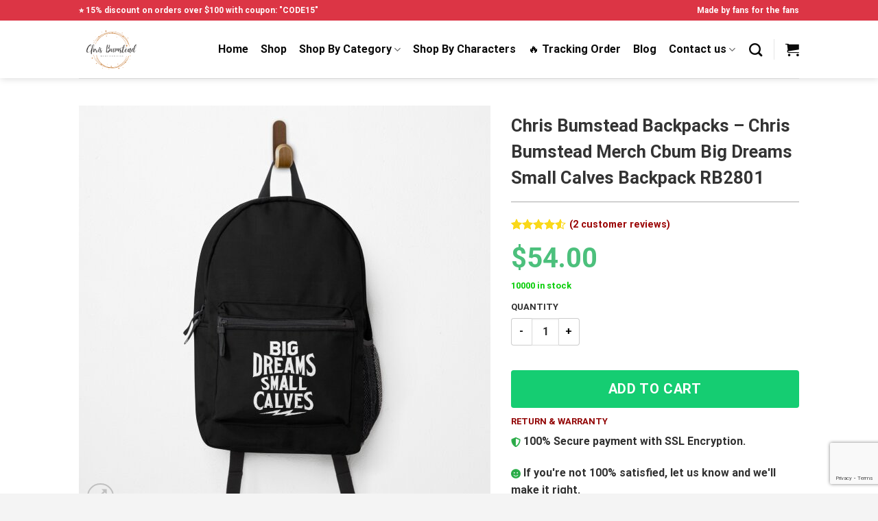

--- FILE ---
content_type: text/html; charset=UTF-8
request_url: https://chrisbumstead.shop/shop/chris-bumstead-backpacks-chris-bumstead-merch-cbum-big-dreams-small-calves-backpack-rb2801-2/
body_size: 27707
content:
<!DOCTYPE html>
<html lang="en-US" prefix="og: https://ogp.me/ns#" class="loading-site no-js">
<head>
	<meta charset="UTF-8" />
	<link rel="profile" href="https://gmpg.org/xfn/11" />
	<link rel="pingback" href="https://chrisbumstead.shop/xmlrpc.php" />

	
<meta name="viewport" content="width=device-width, initial-scale=1" />
<!-- Search Engine Optimization by Rank Math - https://rankmath.com/ -->
<title>Chris Bumstead Backpacks - Chris Bumstead Merch Cbum Big Dreams Small Calves Backpack RB2801 - ®Chris Bumstead Shop</title>
<meta name="description" content="Carry your stuff, categorical your self, preserve your fingers free, it is win-win-win Bag measures 17&rdquo; x 12.5&rdquo; x 5&rdquo; / 43 x 31 x 12 cm Inner"/>
<meta name="robots" content="follow, index, max-snippet:-1, max-video-preview:-1, max-image-preview:large"/>
<link rel="canonical" href="https://chrisbumstead.shop/shop/chris-bumstead-backpacks-chris-bumstead-merch-cbum-big-dreams-small-calves-backpack-rb2801-2/" />
<meta property="og:locale" content="en_US" />
<meta property="og:type" content="product" />
<meta property="og:title" content="Chris Bumstead Backpacks - Chris Bumstead Merch Cbum Big Dreams Small Calves Backpack RB2801 - ®Chris Bumstead Shop" />
<meta property="og:description" content="Carry your stuff, categorical your self, preserve your fingers free, it is win-win-win Bag measures 17&rdquo; x 12.5&rdquo; x 5&rdquo; / 43 x 31 x 12 cm Inner" />
<meta property="og:url" content="https://chrisbumstead.shop/shop/chris-bumstead-backpacks-chris-bumstead-merch-cbum-big-dreams-small-calves-backpack-rb2801-2/" />
<meta property="og:site_name" content="Cbum Merch Store" />
<meta property="og:updated_time" content="2025-10-22T16:11:00+07:00" />
<meta property="og:image" content="https://chrisbumstead.shop/wp-content/uploads/2023/01/urbackpack_frontsquare600x600.jpg" />
<meta property="og:image:secure_url" content="https://chrisbumstead.shop/wp-content/uploads/2023/01/urbackpack_frontsquare600x600.jpg" />
<meta property="og:image:width" content="600" />
<meta property="og:image:height" content="600" />
<meta property="og:image:alt" content="Chris Bumstead Merch Cbum Big Dreams Small Calves Backpack RB2801 product Offical cbum Merch" />
<meta property="og:image:type" content="image/jpeg" />
<meta property="product:price:amount" content="54.0" />
<meta property="product:price:currency" content="USD" />
<meta property="product:availability" content="instock" />
<meta name="twitter:card" content="summary_large_image" />
<meta name="twitter:title" content="Chris Bumstead Backpacks - Chris Bumstead Merch Cbum Big Dreams Small Calves Backpack RB2801 - ®Chris Bumstead Shop" />
<meta name="twitter:description" content="Carry your stuff, categorical your self, preserve your fingers free, it is win-win-win Bag measures 17&rdquo; x 12.5&rdquo; x 5&rdquo; / 43 x 31 x 12 cm Inner" />
<meta name="twitter:image" content="https://chrisbumstead.shop/wp-content/uploads/2023/01/urbackpack_frontsquare600x600.jpg" />
<meta name="twitter:label1" content="Price" />
<meta name="twitter:data1" content="&#036;54.00" />
<meta name="twitter:label2" content="Availability" />
<meta name="twitter:data2" content="10000 in stock" />
<script type="application/ld+json" class="rank-math-schema">{"@context":"https://schema.org","@graph":[{"@type":"Organization","@id":"https://chrisbumstead.shop/#organization","name":"Cbum Merch Store \u26a1\ufe0f Official Chris Bumstead Merchandise Shop","url":"https://chrisbumstead.shop","logo":{"@type":"ImageObject","@id":"https://chrisbumstead.shop/#logo","url":"https://chrisbumstead.shop/wp-content/uploads/2023/01/chris-bumstead-merch-Logo2.png","contentUrl":"https://chrisbumstead.shop/wp-content/uploads/2023/01/chris-bumstead-merch-Logo2.png","caption":"Cbum Merch Store","inLanguage":"en-US","width":"500","height":"342"}},{"@type":"WebSite","@id":"https://chrisbumstead.shop/#website","url":"https://chrisbumstead.shop","name":"Cbum Merch Store","publisher":{"@id":"https://chrisbumstead.shop/#organization"},"inLanguage":"en-US"},{"@type":"ImageObject","@id":"https://chrisbumstead.shop/wp-content/uploads/2023/01/urbackpack_frontsquare600x600.jpg","url":"https://chrisbumstead.shop/wp-content/uploads/2023/01/urbackpack_frontsquare600x600.jpg","width":"600","height":"600","caption":"Chris Bumstead Merch Cbum Big Dreams Small Calves Backpack RB2801 product Offical cbum Merch","inLanguage":"en-US"},{"@type":"ItemPage","@id":"https://chrisbumstead.shop/shop/chris-bumstead-backpacks-chris-bumstead-merch-cbum-big-dreams-small-calves-backpack-rb2801-2/#webpage","url":"https://chrisbumstead.shop/shop/chris-bumstead-backpacks-chris-bumstead-merch-cbum-big-dreams-small-calves-backpack-rb2801-2/","name":"Chris Bumstead Backpacks - Chris Bumstead Merch Cbum Big Dreams Small Calves Backpack RB2801 - \u00aeChris Bumstead Shop","datePublished":"2023-01-29T13:27:09+07:00","dateModified":"2025-10-22T16:11:00+07:00","isPartOf":{"@id":"https://chrisbumstead.shop/#website"},"primaryImageOfPage":{"@id":"https://chrisbumstead.shop/wp-content/uploads/2023/01/urbackpack_frontsquare600x600.jpg"},"inLanguage":"en-US"},{"@type":"Product","name":"Chris Bumstead Backpacks - Chris Bumstead Merch Cbum Big Dreams Small Calves Backpack RB2801 - \u00aeChris Bumstead Shop","description":"Carry your stuff, categorical your self, preserve your fingers free, it is win-win-win Bag measures 17&rdquo; x 12.5&rdquo; x 5&rdquo; / 43 x 31 x 12 cm Inner laptop computer pocket measures 13.5\" x 10.5\" / 34 x 27 cm Sturdy 100% polyester shell Vivid all-over design, sublimation printed for you while you order Exterior mesh pocket and adjustable padded straps For a distinct fashion, take a look at the Drawstring Bag For more room, attempt the Duffle Bag . High Quality - Best Price - Worldwide Shipping","sku":"CBRHSKU-76514","category":"Chris Bumstead Accessories &gt; Chris Bumstead Backpacks","mainEntityOfPage":{"@id":"https://chrisbumstead.shop/shop/chris-bumstead-backpacks-chris-bumstead-merch-cbum-big-dreams-small-calves-backpack-rb2801-2/#webpage"},"image":[{"@type":"ImageObject","url":"https://chrisbumstead.shop/wp-content/uploads/2023/01/urbackpack_frontsquare600x600.jpg","height":"600","width":"600"},{"@type":"ImageObject","url":"https://chrisbumstead.shop/wp-content/uploads/2023/01/flat750x075f-pad750x1000f8f8f8-89.jpg","height":"1000","width":"750"}],"aggregateRating":{"@type":"AggregateRating","ratingValue":"4.50","bestRating":"5","ratingCount":"2","reviewCount":"2"},"review":[{"@type":"Review","@id":"https://chrisbumstead.shop/shop/chris-bumstead-backpacks-chris-bumstead-merch-cbum-big-dreams-small-calves-backpack-rb2801-2/#li-comment-368","description":"Looks just like in the picture and came faster than expected\u00a0","datePublished":"2020-04-26 22:00:00","reviewRating":{"@type":"Rating","ratingValue":"5","bestRating":"5","worstRating":"1"},"author":{"@type":"Person","name":"David"}},{"@type":"Review","@id":"https://chrisbumstead.shop/shop/chris-bumstead-backpacks-chris-bumstead-merch-cbum-big-dreams-small-calves-backpack-rb2801-2/#li-comment-367","description":"It\u2019s so nice! The quality is good, highly recommended!","datePublished":"2020-03-24 09:00:00","reviewRating":{"@type":"Rating","ratingValue":"4","bestRating":"5","worstRating":"1"},"author":{"@type":"Person","name":"Richard"}}],"offers":{"@type":"Offer","price":"54.00","priceCurrency":"USD","priceValidUntil":"2027-12-31","availability":"https://schema.org/InStock","itemCondition":"NewCondition","url":"https://chrisbumstead.shop/shop/chris-bumstead-backpacks-chris-bumstead-merch-cbum-big-dreams-small-calves-backpack-rb2801-2/","seller":{"@type":"Organization","@id":"https://chrisbumstead.shop/","name":"Cbum Merch Store","url":"https://chrisbumstead.shop","logo":"https://chrisbumstead.shop/wp-content/uploads/2023/01/chris-bumstead-merch-Logo2.png"}},"@id":"https://chrisbumstead.shop/shop/chris-bumstead-backpacks-chris-bumstead-merch-cbum-big-dreams-small-calves-backpack-rb2801-2/#richSnippet"}]}</script>
<!-- /Rank Math WordPress SEO plugin -->

<link rel='dns-prefetch' href='//www.googletagmanager.com' />

<link rel='prefetch' href='https://chrisbumstead.shop/wp-content/themes/flatsome/assets/js/flatsome.js?ver=be4456ec53c49e21f6f3' />
<link rel='prefetch' href='https://chrisbumstead.shop/wp-content/themes/flatsome/assets/js/chunk.slider.js?ver=3.18.4' />
<link rel='prefetch' href='https://chrisbumstead.shop/wp-content/themes/flatsome/assets/js/chunk.popups.js?ver=3.18.4' />
<link rel='prefetch' href='https://chrisbumstead.shop/wp-content/themes/flatsome/assets/js/chunk.tooltips.js?ver=3.18.4' />
<link rel='prefetch' href='https://chrisbumstead.shop/wp-content/themes/flatsome/assets/js/woocommerce.js?ver=49415fe6a9266f32f1f2' />
<link rel="alternate" type="application/rss+xml" title="Chris Bumstead Shop &raquo; Feed" href="https://chrisbumstead.shop/feed/" />
<link rel="alternate" type="application/rss+xml" title="Chris Bumstead Shop &raquo; Comments Feed" href="https://chrisbumstead.shop/comments/feed/" />
<link rel="alternate" type="application/rss+xml" title="Chris Bumstead Shop &raquo; Chris Bumstead Backpacks &#8211; Chris Bumstead Merch Cbum Big Dreams Small Calves Backpack RB2801 Comments Feed" href="https://chrisbumstead.shop/shop/chris-bumstead-backpacks-chris-bumstead-merch-cbum-big-dreams-small-calves-backpack-rb2801-2/feed/" />
<link rel="alternate" title="oEmbed (JSON)" type="application/json+oembed" href="https://chrisbumstead.shop/wp-json/oembed/1.0/embed?url=https%3A%2F%2Fchrisbumstead.shop%2Fshop%2Fchris-bumstead-backpacks-chris-bumstead-merch-cbum-big-dreams-small-calves-backpack-rb2801-2%2F" />
<link rel="alternate" title="oEmbed (XML)" type="text/xml+oembed" href="https://chrisbumstead.shop/wp-json/oembed/1.0/embed?url=https%3A%2F%2Fchrisbumstead.shop%2Fshop%2Fchris-bumstead-backpacks-chris-bumstead-merch-cbum-big-dreams-small-calves-backpack-rb2801-2%2F&#038;format=xml" />
<style id='wp-img-auto-sizes-contain-inline-css' type='text/css'>
img:is([sizes=auto i],[sizes^="auto," i]){contain-intrinsic-size:3000px 1500px}
/*# sourceURL=wp-img-auto-sizes-contain-inline-css */
</style>
<link data-minify="1" rel='stylesheet' id='style-css' href='https://chrisbumstead.shop/wp-content/cache/min/1/wp-content/plugins/sb-add-note-checkout/css/style.css?ver=1758785580' type='text/css' media='all' />
<link data-minify="1" rel='stylesheet' id='magnific-popup-css' href='https://chrisbumstead.shop/wp-content/cache/min/1/wp-content/plugins/size-chart-2020/css/magnific-popup.css?ver=1758785588' type='text/css' media='all' />
<link rel='stylesheet' id='size-front-end-css-css' href='https://chrisbumstead.shop/wp-content/plugins/size-chart-2020/css/frontend.min.css?ver=6.9' type='text/css' media='all' />
<link data-minify="1" rel='stylesheet' id='size-char-css-css' href='https://chrisbumstead.shop/wp-content/cache/min/1/wp-content/plugins/size-chart-2020/css/size-chart.css?ver=1758785588' type='text/css' media='all' />
<link rel='stylesheet' id='photoswipe-css' href='https://chrisbumstead.shop/wp-content/plugins/woocommerce/assets/css/photoswipe/photoswipe.min.css?ver=10.4.3' type='text/css' media='all' />
<link rel='stylesheet' id='photoswipe-default-skin-css' href='https://chrisbumstead.shop/wp-content/plugins/woocommerce/assets/css/photoswipe/default-skin/default-skin.min.css?ver=10.4.3' type='text/css' media='all' />
<style id='woocommerce-inline-inline-css' type='text/css'>
.woocommerce form .form-row .required { visibility: visible; }
/*# sourceURL=woocommerce-inline-inline-css */
</style>
<link data-minify="1" rel='stylesheet' id='wvr-front-comment-css' href='https://chrisbumstead.shop/wp-content/cache/min/1/wp-content/plugins/woo-virtual-reviews/assets/css/front-comment.css?ver=1758785588' type='text/css' media='all' />
<style id='wvr-front-comment-inline-css' type='text/css'>
.wvr-customer-pick .wvr-select-sample-cmt{color: #000000; background-color:#dddddd;}.wvr-customer-pick .wvr-select-sample-cmt:hover{color: #ffffff; background-color:#ff0000;}.wvr-product-purchased{color: #000000; background-color:#eeeeee;}.wvr-icon-purchased{color: #000000;}.wvr-icon-purchased:before{content:'\e900'; margin-right:5px}
/*# sourceURL=wvr-front-comment-inline-css */
</style>
<link data-minify="1" rel='stylesheet' id='yith-infs-style-css' href='https://chrisbumstead.shop/wp-content/cache/min/1/wp-content/plugins/yith-infinite-scrolling/assets/css/frontend.css?ver=1758785580' type='text/css' media='all' />
<link data-minify="1" rel='stylesheet' id='custom-flatsome-css' href='https://chrisbumstead.shop/wp-content/cache/min/1/wp-content/themes/flatsome-child/assets/css/custom-flatsome.css?ver=1758785580' type='text/css' media='all' />
<link rel='stylesheet' id='vi-wpvs-frontend-style-css' href='https://chrisbumstead.shop/wp-content/plugins/product-variations-swatches-for-woocommerce/assets/css/frontend-style.min.css?ver=1.1.12' type='text/css' media='all' />
<style id='vi-wpvs-frontend-style-inline-css' type='text/css'>
.vi-wpvs-variation-wrap.vi-wpvs-variation-wrap-vi_wpvs_button_design .vi-wpvs-option-wrap{transition: all 30ms ease-in-out;}.vi-wpvs-variation-wrap.vi-wpvs-variation-wrap-vi_wpvs_button_design .vi-wpvs-variation-button-select,.vi-wpvs-variation-wrap.vi-wpvs-variation-wrap-vi_wpvs_button_design .vi-wpvs-option-wrap{padding:10px 20px;font-size:13px;}.vi-wpvs-variation-wrap.vi-wpvs-variation-wrap-vi_wpvs_button_design .vi-wpvs-option-wrap .vi-wpvs-option:not(.vi-wpvs-option-select){border-radius: inherit;}.vi-wpvs-variation-wrap.vi-wpvs-variation-wrap-image.vi-wpvs-variation-wrap-vi_wpvs_button_design .vi-wpvs-option-wrap ,.vi-wpvs-variation-wrap.vi-wpvs-variation-wrap-variation_img.vi-wpvs-variation-wrap-vi_wpvs_button_design .vi-wpvs-option-wrap ,.vi-wpvs-variation-wrap.vi-wpvs-variation-wrap-color.vi-wpvs-variation-wrap-vi_wpvs_button_design .vi-wpvs-option-wrap{width: 48px;height:48px;}.vi-wpvs-variation-wrap.vi-wpvs-variation-wrap-vi_wpvs_button_design .vi-wpvs-option-wrap.vi-wpvs-option-wrap-out-of-stock,.vi-wpvs-variation-wrap.vi-wpvs-variation-wrap-vi_wpvs_button_design .vi-wpvs-option-wrap.vi-wpvs-option-wrap-out-of-stock-attribute,.vi-wpvs-variation-wrap.vi-wpvs-variation-wrap-vi_wpvs_button_design .vi-wpvs-option-wrap.vi-wpvs-option-wrap-disable{opacity: 1;}.vi-wpvs-variation-wrap.vi-wpvs-variation-wrap-vi_wpvs_button_design .vi-wpvs-option-wrap.vi-wpvs-option-wrap-out-of-stock .vi-wpvs-option,.vi-wpvs-variation-wrap.vi-wpvs-variation-wrap-vi_wpvs_button_design .vi-wpvs-option-wrap.vi-wpvs-option-wrap-out-of-stock-attribute .vi-wpvs-option,.vi-wpvs-variation-wrap.vi-wpvs-variation-wrap-vi_wpvs_button_design .vi-wpvs-option-wrap.vi-wpvs-option-wrap-disable .vi-wpvs-option{opacity: .5;}.vi-wpvs-variation-wrap.vi-wpvs-variation-wrap-vi_wpvs_button_design .vi-wpvs-option-wrap.vi-wpvs-option-wrap-selected{box-shadow:  0 0 0 1px rgba(33, 33, 33, 1) inset;}.vi-wpvs-variation-wrap.vi-wpvs-variation-wrap-vi_wpvs_button_design .vi-wpvs-variation-wrap-select-wrap .vi-wpvs-option-wrap.vi-wpvs-option-wrap-selected{box-shadow:  0 0 0 1px rgba(33, 33, 33, 1);}.vi-wpvs-variation-wrap.vi-wpvs-variation-wrap-vi_wpvs_button_design .vi-wpvs-option-wrap.vi-wpvs-option-wrap-selected{color:rgba(255, 255, 255, 1);background:rgba(33, 33, 33, 1);}.vi-wpvs-variation-wrap.vi-wpvs-variation-wrap-vi_wpvs_button_design .vi-wpvs-option-wrap.vi-wpvs-option-wrap-selected .vi-wpvs-option{color:rgba(255, 255, 255, 1);}.vi-wpvs-variation-wrap.vi-wpvs-variation-wrap-vi_wpvs_button_design .vi-wpvs-option-wrap.vi-wpvs-option-wrap-hover{box-shadow:  0 0 0 1px rgba(33, 33, 33, 1) inset;}.vi-wpvs-variation-wrap.vi-wpvs-variation-wrap-vi_wpvs_button_design .vi-wpvs-variation-wrap-select-wrap .vi-wpvs-option-wrap.vi-wpvs-option-wrap-hover{box-shadow:  0 0 0 1px rgba(33, 33, 33, 1);}.vi-wpvs-variation-wrap.vi-wpvs-variation-wrap-vi_wpvs_button_design .vi-wpvs-option-wrap.vi-wpvs-option-wrap-hover{color:rgba(255, 255, 255, 1);background:rgba(33, 33, 33, 1);}.vi-wpvs-variation-wrap.vi-wpvs-variation-wrap-vi_wpvs_button_design .vi-wpvs-option-wrap.vi-wpvs-option-wrap-hover .vi-wpvs-option{color:rgba(255, 255, 255, 1);}.vi-wpvs-variation-wrap.vi-wpvs-variation-wrap-vi_wpvs_button_design .vi-wpvs-option-wrap.vi-wpvs-option-wrap-default{box-shadow:  0 0 0 1px #cccccc inset;}.vi-wpvs-variation-wrap.vi-wpvs-variation-wrap-vi_wpvs_button_design .vi-wpvs-variation-wrap-select-wrap .vi-wpvs-option-wrap.vi-wpvs-option-wrap-default{box-shadow:  0 0 0 1px #cccccc ;}.vi-wpvs-variation-wrap.vi-wpvs-variation-wrap-vi_wpvs_button_design .vi-wpvs-option-wrap.vi-wpvs-option-wrap-default{color:rgba(33, 33, 33, 1);background:#ffffff;}.vi-wpvs-variation-wrap.vi-wpvs-variation-wrap-vi_wpvs_button_design .vi-wpvs-option-wrap.vi-wpvs-option-wrap-default .vi-wpvs-option{color:rgba(33, 33, 33, 1);}.vi-wpvs-variation-wrap.vi-wpvs-variation-wrap-vi_wpvs_button_design .vi-wpvs-option-wrap .vi-wpvs-option-tooltip{display: none;}@media screen and (max-width:600px){.vi-wpvs-variation-wrap.vi-wpvs-variation-wrap-vi_wpvs_button_design .vi-wpvs-variation-button-select,.vi-wpvs-variation-wrap.vi-wpvs-variation-wrap-vi_wpvs_button_design .vi-wpvs-option-wrap{font-size:11px;}.vi-wpvs-variation-wrap.vi-wpvs-variation-wrap-image.vi-wpvs-variation-wrap-vi_wpvs_button_design .vi-wpvs-option-wrap ,.vi-wpvs-variation-wrap.vi-wpvs-variation-wrap-variation_img.vi-wpvs-variation-wrap-vi_wpvs_button_design .vi-wpvs-option-wrap ,.vi-wpvs-variation-wrap.vi-wpvs-variation-wrap-color.vi-wpvs-variation-wrap-vi_wpvs_button_design .vi-wpvs-option-wrap{width: 40.8px;height:40.8px;}}.vi-wpvs-variation-wrap.vi-wpvs-variation-wrap-vi_wpvs_color_design .vi-wpvs-option-wrap{transition: all 30ms ease-in-out;}.vi-wpvs-variation-wrap.vi-wpvs-variation-wrap-vi_wpvs_color_design .vi-wpvs-variation-button-select,.vi-wpvs-variation-wrap.vi-wpvs-variation-wrap-vi_wpvs_color_design .vi-wpvs-option-wrap{height:32px;width:32px;padding:10px;font-size:13px;border-radius:20px;}.vi-wpvs-variation-wrap.vi-wpvs-variation-wrap-vi_wpvs_color_design .vi-wpvs-option-wrap .vi-wpvs-option:not(.vi-wpvs-option-select){border-radius: inherit;}.vi-wpvs-variation-wrap.vi-wpvs-variation-wrap-vi_wpvs_color_design .vi-wpvs-option-wrap.vi-wpvs-option-wrap-out-of-stock,.vi-wpvs-variation-wrap.vi-wpvs-variation-wrap-vi_wpvs_color_design .vi-wpvs-option-wrap.vi-wpvs-option-wrap-out-of-stock-attribute,.vi-wpvs-variation-wrap.vi-wpvs-variation-wrap-vi_wpvs_color_design .vi-wpvs-option-wrap.vi-wpvs-option-wrap-disable{opacity: 1;}.vi-wpvs-variation-wrap.vi-wpvs-variation-wrap-vi_wpvs_color_design .vi-wpvs-option-wrap.vi-wpvs-option-wrap-out-of-stock .vi-wpvs-option,.vi-wpvs-variation-wrap.vi-wpvs-variation-wrap-vi_wpvs_color_design .vi-wpvs-option-wrap.vi-wpvs-option-wrap-out-of-stock-attribute .vi-wpvs-option,.vi-wpvs-variation-wrap.vi-wpvs-variation-wrap-vi_wpvs_color_design .vi-wpvs-option-wrap.vi-wpvs-option-wrap-disable .vi-wpvs-option{opacity: .5;}.vi-wpvs-variation-wrap.vi-wpvs-variation-wrap-vi_wpvs_color_design .vi-wpvs-option-wrap.vi-wpvs-option-wrap-selected{}.vi-wpvs-variation-wrap.vi-wpvs-variation-wrap-vi_wpvs_color_design .vi-wpvs-variation-wrap-select-wrap .vi-wpvs-option-wrap.vi-wpvs-option-wrap-selected{}.vi-wpvs-variation-wrap.vi-wpvs-variation-wrap-vi_wpvs_color_design .vi-wpvs-option-wrap.vi-wpvs-option-wrap-selected{background:rgba(0, 0, 0, 0.06);border-radius:20px;}.vi-wpvs-variation-wrap.vi-wpvs-variation-wrap-vi_wpvs_color_design .vi-wpvs-option-wrap.vi-wpvs-option-wrap-hover{}.vi-wpvs-variation-wrap.vi-wpvs-variation-wrap-vi_wpvs_color_design .vi-wpvs-variation-wrap-select-wrap .vi-wpvs-option-wrap.vi-wpvs-option-wrap-hover{}.vi-wpvs-variation-wrap.vi-wpvs-variation-wrap-vi_wpvs_color_design .vi-wpvs-option-wrap.vi-wpvs-option-wrap-hover{background:rgba(0, 0, 0, 0.06);border-radius:20px;}.vi-wpvs-variation-wrap.vi-wpvs-variation-wrap-vi_wpvs_color_design .vi-wpvs-option-wrap.vi-wpvs-option-wrap-default{box-shadow:  0px 4px 2px -2px rgba(238, 238, 238, 1);}.vi-wpvs-variation-wrap.vi-wpvs-variation-wrap-vi_wpvs_color_design .vi-wpvs-variation-wrap-select-wrap .vi-wpvs-option-wrap.vi-wpvs-option-wrap-default{box-shadow:  0px 4px 2px -2px rgba(238, 238, 238, 1);}.vi-wpvs-variation-wrap.vi-wpvs-variation-wrap-vi_wpvs_color_design .vi-wpvs-option-wrap.vi-wpvs-option-wrap-default{background:rgba(0, 0, 0, 0);border-radius:20px;}.vi-wpvs-variation-wrap.vi-wpvs-variation-wrap-vi_wpvs_color_design .vi-wpvs-option-wrap .vi-wpvs-option-tooltip{display: none;}@media screen and (max-width:600px){.vi-wpvs-variation-wrap.vi-wpvs-variation-wrap-vi_wpvs_color_design .vi-wpvs-variation-button-select,.vi-wpvs-variation-wrap.vi-wpvs-variation-wrap-vi_wpvs_color_design .vi-wpvs-option-wrap{width:27px;height:27px;font-size:11px;}.vi-wpvs-variation-wrap.vi-wpvs-variation-wrap-vi_wpvs_color_design .vi-wpvs-option-wrap.vi-wpvs-option-wrap-selected{border-radius:17px;}}.vi-wpvs-variation-wrap.vi-wpvs-variation-wrap-vi_wpvs_image_design .vi-wpvs-option-wrap{transition: all 30ms ease-in-out;}.vi-wpvs-variation-wrap.vi-wpvs-variation-wrap-vi_wpvs_image_design .vi-wpvs-variation-button-select,.vi-wpvs-variation-wrap.vi-wpvs-variation-wrap-vi_wpvs_image_design .vi-wpvs-option-wrap{height:65px;width:65px;padding:3px;font-size:13px;}.vi-wpvs-variation-wrap.vi-wpvs-variation-wrap-vi_wpvs_image_design .vi-wpvs-option-wrap .vi-wpvs-option:not(.vi-wpvs-option-select){border-radius: inherit;}.vi-wpvs-variation-wrap.vi-wpvs-variation-wrap-vi_wpvs_image_design .vi-wpvs-option-wrap.vi-wpvs-option-wrap-out-of-stock,.vi-wpvs-variation-wrap.vi-wpvs-variation-wrap-vi_wpvs_image_design .vi-wpvs-option-wrap.vi-wpvs-option-wrap-out-of-stock-attribute,.vi-wpvs-variation-wrap.vi-wpvs-variation-wrap-vi_wpvs_image_design .vi-wpvs-option-wrap.vi-wpvs-option-wrap-disable{opacity: 1;}.vi-wpvs-variation-wrap.vi-wpvs-variation-wrap-vi_wpvs_image_design .vi-wpvs-option-wrap.vi-wpvs-option-wrap-out-of-stock .vi-wpvs-option,.vi-wpvs-variation-wrap.vi-wpvs-variation-wrap-vi_wpvs_image_design .vi-wpvs-option-wrap.vi-wpvs-option-wrap-out-of-stock-attribute .vi-wpvs-option,.vi-wpvs-variation-wrap.vi-wpvs-variation-wrap-vi_wpvs_image_design .vi-wpvs-option-wrap.vi-wpvs-option-wrap-disable .vi-wpvs-option{opacity: .5;}.vi-wpvs-variation-wrap.vi-wpvs-variation-wrap-vi_wpvs_image_design .vi-wpvs-option-wrap.vi-wpvs-option-wrap-selected{box-shadow:  0 0 0 1px rgba(33, 33, 33, 1) inset;}.vi-wpvs-variation-wrap.vi-wpvs-variation-wrap-vi_wpvs_image_design .vi-wpvs-variation-wrap-select-wrap .vi-wpvs-option-wrap.vi-wpvs-option-wrap-selected{box-shadow:  0 0 0 1px rgba(33, 33, 33, 1);}.vi-wpvs-variation-wrap.vi-wpvs-variation-wrap-vi_wpvs_image_design .vi-wpvs-option-wrap.vi-wpvs-option-wrap-hover{box-shadow:  0 0 0 1px rgba(33, 33, 33, 1) inset;}.vi-wpvs-variation-wrap.vi-wpvs-variation-wrap-vi_wpvs_image_design .vi-wpvs-variation-wrap-select-wrap .vi-wpvs-option-wrap.vi-wpvs-option-wrap-hover{box-shadow:  0 0 0 1px rgba(33, 33, 33, 1);}.vi-wpvs-variation-wrap.vi-wpvs-variation-wrap-vi_wpvs_image_design .vi-wpvs-option-wrap.vi-wpvs-option-wrap-default{box-shadow:  0 0 0 1px rgba(238, 238, 238, 1) inset;}.vi-wpvs-variation-wrap.vi-wpvs-variation-wrap-vi_wpvs_image_design .vi-wpvs-variation-wrap-select-wrap .vi-wpvs-option-wrap.vi-wpvs-option-wrap-default{box-shadow:  0 0 0 1px rgba(238, 238, 238, 1) ;}.vi-wpvs-variation-wrap.vi-wpvs-variation-wrap-vi_wpvs_image_design .vi-wpvs-option-wrap.vi-wpvs-option-wrap-default{background:rgba(255, 255, 255, 1);}.vi-wpvs-variation-wrap.vi-wpvs-variation-wrap-vi_wpvs_image_design .vi-wpvs-option-wrap .vi-wpvs-option-tooltip{min-width: 100px;height: auto;padding: 5px 8px;}.vi-wpvs-variation-wrap.vi-wpvs-variation-wrap-vi_wpvs_image_design .vi-wpvs-option-wrap .vi-wpvs-option-tooltip{font-size:14px;border-radius:3px;}.vi-wpvs-variation-wrap.vi-wpvs-variation-wrap-vi_wpvs_image_design .vi-wpvs-option-wrap .vi-wpvs-option-tooltip{color:#222222;background:#ffffff;}.vi-wpvs-variation-wrap.vi-wpvs-variation-wrap-vi_wpvs_image_design .vi-wpvs-option-wrap .vi-wpvs-option-tooltip::after{border-width: 5px;border-style: solid;margin-left: -5px;margin-top: -1px;border-color: #ffffff transparent transparent transparent;}.vi-wpvs-variation-wrap.vi-wpvs-variation-wrap-vi_wpvs_image_design .vi-wpvs-option-wrap .vi-wpvs-option-tooltip{border: 1px solid #cccccc;}.vi-wpvs-variation-wrap.vi-wpvs-variation-wrap-vi_wpvs_image_design .vi-wpvs-option-wrap .vi-wpvs-option-tooltip::before{border-width: 6px;border-style: solid;margin-left: -6px;border-color: #cccccc transparent transparent transparent;}@media screen and (max-width:600px){.vi-wpvs-variation-wrap.vi-wpvs-variation-wrap-vi_wpvs_image_design .vi-wpvs-variation-button-select,.vi-wpvs-variation-wrap.vi-wpvs-variation-wrap-vi_wpvs_image_design .vi-wpvs-option-wrap{width:55px;height:55px;font-size:11px;}}
/*# sourceURL=vi-wpvs-frontend-style-inline-css */
</style>
<link data-minify="1" rel='stylesheet' id='woo_discount_pro_style-css' href='https://chrisbumstead.shop/wp-content/cache/min/1/wp-content/plugins/woo-discount-rules-pro/Assets/Css/awdr_style.css?ver=1758785580' type='text/css' media='all' />
<link data-minify="1" rel='stylesheet' id='flatsome-main-css' href='https://chrisbumstead.shop/wp-content/cache/min/1/wp-content/themes/flatsome/assets/css/flatsome.css?ver=1758785580' type='text/css' media='all' />
<style id='flatsome-main-inline-css' type='text/css'>
@font-face {
				font-family: "fl-icons";
				font-display: block;
				src: url(https://chrisbumstead.shop/wp-content/themes/flatsome/assets/css/icons/fl-icons.eot?v=3.18.4);
				src:
					url(https://chrisbumstead.shop/wp-content/themes/flatsome/assets/css/icons/fl-icons.eot#iefix?v=3.18.4) format("embedded-opentype"),
					url(https://chrisbumstead.shop/wp-content/themes/flatsome/assets/css/icons/fl-icons.woff2?v=3.18.4) format("woff2"),
					url(https://chrisbumstead.shop/wp-content/themes/flatsome/assets/css/icons/fl-icons.ttf?v=3.18.4) format("truetype"),
					url(https://chrisbumstead.shop/wp-content/themes/flatsome/assets/css/icons/fl-icons.woff?v=3.18.4) format("woff"),
					url(https://chrisbumstead.shop/wp-content/themes/flatsome/assets/css/icons/fl-icons.svg?v=3.18.4#fl-icons) format("svg");
			}
/*# sourceURL=flatsome-main-inline-css */
</style>
<link data-minify="1" rel='stylesheet' id='flatsome-shop-css' href='https://chrisbumstead.shop/wp-content/cache/min/1/wp-content/themes/flatsome/assets/css/flatsome-shop.css?ver=1758785580' type='text/css' media='all' />
<link rel='stylesheet' id='flatsome-style-css' href='https://chrisbumstead.shop/wp-content/themes/flatsome-child/style.css?ver=3.0' type='text/css' media='all' />
<style id='rocket-lazyload-inline-css' type='text/css'>
.rll-youtube-player{position:relative;padding-bottom:56.23%;height:0;overflow:hidden;max-width:100%;}.rll-youtube-player:focus-within{outline: 2px solid currentColor;outline-offset: 5px;}.rll-youtube-player iframe{position:absolute;top:0;left:0;width:100%;height:100%;z-index:100;background:0 0}.rll-youtube-player img{bottom:0;display:block;left:0;margin:auto;max-width:100%;width:100%;position:absolute;right:0;top:0;border:none;height:auto;-webkit-transition:.4s all;-moz-transition:.4s all;transition:.4s all}.rll-youtube-player img:hover{-webkit-filter:brightness(75%)}.rll-youtube-player .play{height:100%;width:100%;left:0;top:0;position:absolute;background:url(https://chrisbumstead.shop/wp-content/plugins/wp-rocket/assets/img/youtube.png) no-repeat center;background-color: transparent !important;cursor:pointer;border:none;}
/*# sourceURL=rocket-lazyload-inline-css */
</style>
<script type="text/javascript" src="https://chrisbumstead.shop/wp-includes/js/jquery/jquery.min.js?ver=3.7.1" id="jquery-core-js" defer></script>



<script type="text/javascript" id="wc-add-to-cart-js-extra">
/* <![CDATA[ */
var wc_add_to_cart_params = {"ajax_url":"/wp-admin/admin-ajax.php","wc_ajax_url":"/?wc-ajax=%%endpoint%%","i18n_view_cart":"View cart","cart_url":"https://chrisbumstead.shop/cart/","is_cart":"","cart_redirect_after_add":"no"};
//# sourceURL=wc-add-to-cart-js-extra
/* ]]> */
</script>








<link rel="https://api.w.org/" href="https://chrisbumstead.shop/wp-json/" /><link rel="alternate" title="JSON" type="application/json" href="https://chrisbumstead.shop/wp-json/wp/v2/product/557788" /><link rel="EditURI" type="application/rsd+xml" title="RSD" href="https://chrisbumstead.shop/xmlrpc.php?rsd" />
<meta name="generator" content="WordPress 6.9" />
<link rel='shortlink' href='https://chrisbumstead.shop/?p=557788' />
<meta name="generator" content="Site Kit by Google 1.157.0" />	<noscript><style>.woocommerce-product-gallery{ opacity: 1 !important; }</style></noscript>
	<link rel="icon" href="https://chrisbumstead.shop/wp-content/uploads/2023/01/cropped-chris-bumstead-merch-Logo-1-32x32.png" sizes="32x32" />
<link rel="icon" href="https://chrisbumstead.shop/wp-content/uploads/2023/01/cropped-chris-bumstead-merch-Logo-1-192x192.png" sizes="192x192" />
<link rel="apple-touch-icon" href="https://chrisbumstead.shop/wp-content/uploads/2023/01/cropped-chris-bumstead-merch-Logo-1-180x180.png" />
<meta name="msapplication-TileImage" content="https://chrisbumstead.shop/wp-content/uploads/2023/01/cropped-chris-bumstead-merch-Logo-1-270x270.png" />
<style id="custom-css" type="text/css">:root {--primary-color: #dd3333;--fs-color-primary: #dd3333;--fs-color-secondary: #fad819;--fs-color-success: #04cc04;--fs-color-alert: #b20000;--fs-experimental-link-color: #9a0303;--fs-experimental-link-color-hover: #111;}.tooltipster-base {--tooltip-color: #fff;--tooltip-bg-color: #000;}.off-canvas-right .mfp-content, .off-canvas-left .mfp-content {--drawer-width: 300px;}.off-canvas .mfp-content.off-canvas-cart {--drawer-width: 360px;}.header-main{height: 84px}#logo img{max-height: 84px}#logo{width:173px;}#logo img{padding:10px 0;}.header-bottom{min-height: 55px}.header-top{min-height: 30px}.transparent .header-main{height: 265px}.transparent #logo img{max-height: 265px}.has-transparent + .page-title:first-of-type,.has-transparent + #main > .page-title,.has-transparent + #main > div > .page-title,.has-transparent + #main .page-header-wrapper:first-of-type .page-title{padding-top: 295px;}.header.show-on-scroll,.stuck .header-main{height:55px!important}.stuck #logo img{max-height: 55px!important}.search-form{ width: 79%;}.header-bg-color {background-color: #ffffff}.header-bottom {background-color: #f1f1f1}.header-main .nav > li > a{line-height: 16px }.header-bottom-nav > li > a{line-height: 16px }@media (max-width: 549px) {.header-main{height: 70px}#logo img{max-height: 70px}}.nav-dropdown{font-size:100%}.header-top{background-color:#dc3545!important;}body{color: #303030}h1,h2,h3,h4,h5,h6,.heading-font{color: #910202;}body{font-size: 100%;}@media screen and (max-width: 549px){body{font-size: 100%;}}body{font-family: Roboto, sans-serif;}body {font-weight: 400;font-style: normal;}.nav > li > a {font-family: Roboto, sans-serif;}.mobile-sidebar-levels-2 .nav > li > ul > li > a {font-family: Roboto, sans-serif;}.nav > li > a,.mobile-sidebar-levels-2 .nav > li > ul > li > a {font-weight: 700;font-style: normal;}h1,h2,h3,h4,h5,h6,.heading-font, .off-canvas-center .nav-sidebar.nav-vertical > li > a{font-family: Roboto, sans-serif;}h1,h2,h3,h4,h5,h6,.heading-font,.banner h1,.banner h2 {font-weight: 400;font-style: normal;}.alt-font{font-family: "Dancing Script", sans-serif;}.alt-font {font-weight: 400!important;font-style: normal!important;}.header:not(.transparent) .header-nav-main.nav > li > a {color: #0a0a0a;}.has-equal-box-heights .box-image {padding-top: 100%;}@media screen and (min-width: 550px){.products .box-vertical .box-image{min-width: 400px!important;width: 400px!important;}}.absolute-footer, html{background-color: #f4f4f4}.nav-vertical-fly-out > li + li {border-top-width: 1px; border-top-style: solid;}/* Custom CSS */html, body {overflow-x: hidden;}input#wc-stripe-new-payment-method {display: inline-block;min-height: 2px;}.woocommerce-cart tr.order-total, .woocommerce-cart tr.woocommerce-shipping-totals.shipping {display: none;}.variable-items-wrapper.image-variable-wrapper .variable-item {width: 75px;height: 75px;border: 1px solid #eee;border-radius: 4px;}form.variations_form.cart label {color: #222;font-weight: bold;font-size: 14px;position: relative;}.woocommerce-boost-sales .wbs-breadcrum .wbs-header-right .wbs-button-check {text-transform: uppercase;background: #15cd72 !important;color: #ffffff !important;}.wbs-button-check {padding: 4px 50px !important;}.woocommerce-boost-sales .wbs-breadcrum .wbs-header-right .wbs-button-check {text-transform: uppercase;}.wbs-button-check {padding: 4px 50px !important;}/* Custom CSS Mobile */@media (max-width: 549px){.WarningText {display: none;}}.label-new.menu-item > a:after{content:"New";}.label-hot.menu-item > a:after{content:"Hot";}.label-sale.menu-item > a:after{content:"Sale";}.label-popular.menu-item > a:after{content:"Popular";}</style><style id="kirki-inline-styles">/* cyrillic-ext */
@font-face {
  font-family: 'Roboto';
  font-style: normal;
  font-weight: 400;
  font-stretch: normal;
  font-display: swap;
  src: url(https://chrisbumstead.shop/wp-content/fonts/roboto/font) format('woff');
  unicode-range: U+0460-052F, U+1C80-1C8A, U+20B4, U+2DE0-2DFF, U+A640-A69F, U+FE2E-FE2F;
}
/* cyrillic */
@font-face {
  font-family: 'Roboto';
  font-style: normal;
  font-weight: 400;
  font-stretch: normal;
  font-display: swap;
  src: url(https://chrisbumstead.shop/wp-content/fonts/roboto/font) format('woff');
  unicode-range: U+0301, U+0400-045F, U+0490-0491, U+04B0-04B1, U+2116;
}
/* greek-ext */
@font-face {
  font-family: 'Roboto';
  font-style: normal;
  font-weight: 400;
  font-stretch: normal;
  font-display: swap;
  src: url(https://chrisbumstead.shop/wp-content/fonts/roboto/font) format('woff');
  unicode-range: U+1F00-1FFF;
}
/* greek */
@font-face {
  font-family: 'Roboto';
  font-style: normal;
  font-weight: 400;
  font-stretch: normal;
  font-display: swap;
  src: url(https://chrisbumstead.shop/wp-content/fonts/roboto/font) format('woff');
  unicode-range: U+0370-0377, U+037A-037F, U+0384-038A, U+038C, U+038E-03A1, U+03A3-03FF;
}
/* math */
@font-face {
  font-family: 'Roboto';
  font-style: normal;
  font-weight: 400;
  font-stretch: normal;
  font-display: swap;
  src: url(https://chrisbumstead.shop/wp-content/fonts/roboto/font) format('woff');
  unicode-range: U+0302-0303, U+0305, U+0307-0308, U+0310, U+0312, U+0315, U+031A, U+0326-0327, U+032C, U+032F-0330, U+0332-0333, U+0338, U+033A, U+0346, U+034D, U+0391-03A1, U+03A3-03A9, U+03B1-03C9, U+03D1, U+03D5-03D6, U+03F0-03F1, U+03F4-03F5, U+2016-2017, U+2034-2038, U+203C, U+2040, U+2043, U+2047, U+2050, U+2057, U+205F, U+2070-2071, U+2074-208E, U+2090-209C, U+20D0-20DC, U+20E1, U+20E5-20EF, U+2100-2112, U+2114-2115, U+2117-2121, U+2123-214F, U+2190, U+2192, U+2194-21AE, U+21B0-21E5, U+21F1-21F2, U+21F4-2211, U+2213-2214, U+2216-22FF, U+2308-230B, U+2310, U+2319, U+231C-2321, U+2336-237A, U+237C, U+2395, U+239B-23B7, U+23D0, U+23DC-23E1, U+2474-2475, U+25AF, U+25B3, U+25B7, U+25BD, U+25C1, U+25CA, U+25CC, U+25FB, U+266D-266F, U+27C0-27FF, U+2900-2AFF, U+2B0E-2B11, U+2B30-2B4C, U+2BFE, U+3030, U+FF5B, U+FF5D, U+1D400-1D7FF, U+1EE00-1EEFF;
}
/* symbols */
@font-face {
  font-family: 'Roboto';
  font-style: normal;
  font-weight: 400;
  font-stretch: normal;
  font-display: swap;
  src: url(https://chrisbumstead.shop/wp-content/fonts/roboto/font) format('woff');
  unicode-range: U+0001-000C, U+000E-001F, U+007F-009F, U+20DD-20E0, U+20E2-20E4, U+2150-218F, U+2190, U+2192, U+2194-2199, U+21AF, U+21E6-21F0, U+21F3, U+2218-2219, U+2299, U+22C4-22C6, U+2300-243F, U+2440-244A, U+2460-24FF, U+25A0-27BF, U+2800-28FF, U+2921-2922, U+2981, U+29BF, U+29EB, U+2B00-2BFF, U+4DC0-4DFF, U+FFF9-FFFB, U+10140-1018E, U+10190-1019C, U+101A0, U+101D0-101FD, U+102E0-102FB, U+10E60-10E7E, U+1D2C0-1D2D3, U+1D2E0-1D37F, U+1F000-1F0FF, U+1F100-1F1AD, U+1F1E6-1F1FF, U+1F30D-1F30F, U+1F315, U+1F31C, U+1F31E, U+1F320-1F32C, U+1F336, U+1F378, U+1F37D, U+1F382, U+1F393-1F39F, U+1F3A7-1F3A8, U+1F3AC-1F3AF, U+1F3C2, U+1F3C4-1F3C6, U+1F3CA-1F3CE, U+1F3D4-1F3E0, U+1F3ED, U+1F3F1-1F3F3, U+1F3F5-1F3F7, U+1F408, U+1F415, U+1F41F, U+1F426, U+1F43F, U+1F441-1F442, U+1F444, U+1F446-1F449, U+1F44C-1F44E, U+1F453, U+1F46A, U+1F47D, U+1F4A3, U+1F4B0, U+1F4B3, U+1F4B9, U+1F4BB, U+1F4BF, U+1F4C8-1F4CB, U+1F4D6, U+1F4DA, U+1F4DF, U+1F4E3-1F4E6, U+1F4EA-1F4ED, U+1F4F7, U+1F4F9-1F4FB, U+1F4FD-1F4FE, U+1F503, U+1F507-1F50B, U+1F50D, U+1F512-1F513, U+1F53E-1F54A, U+1F54F-1F5FA, U+1F610, U+1F650-1F67F, U+1F687, U+1F68D, U+1F691, U+1F694, U+1F698, U+1F6AD, U+1F6B2, U+1F6B9-1F6BA, U+1F6BC, U+1F6C6-1F6CF, U+1F6D3-1F6D7, U+1F6E0-1F6EA, U+1F6F0-1F6F3, U+1F6F7-1F6FC, U+1F700-1F7FF, U+1F800-1F80B, U+1F810-1F847, U+1F850-1F859, U+1F860-1F887, U+1F890-1F8AD, U+1F8B0-1F8BB, U+1F8C0-1F8C1, U+1F900-1F90B, U+1F93B, U+1F946, U+1F984, U+1F996, U+1F9E9, U+1FA00-1FA6F, U+1FA70-1FA7C, U+1FA80-1FA89, U+1FA8F-1FAC6, U+1FACE-1FADC, U+1FADF-1FAE9, U+1FAF0-1FAF8, U+1FB00-1FBFF;
}
/* vietnamese */
@font-face {
  font-family: 'Roboto';
  font-style: normal;
  font-weight: 400;
  font-stretch: normal;
  font-display: swap;
  src: url(https://chrisbumstead.shop/wp-content/fonts/roboto/font) format('woff');
  unicode-range: U+0102-0103, U+0110-0111, U+0128-0129, U+0168-0169, U+01A0-01A1, U+01AF-01B0, U+0300-0301, U+0303-0304, U+0308-0309, U+0323, U+0329, U+1EA0-1EF9, U+20AB;
}
/* latin-ext */
@font-face {
  font-family: 'Roboto';
  font-style: normal;
  font-weight: 400;
  font-stretch: normal;
  font-display: swap;
  src: url(https://chrisbumstead.shop/wp-content/fonts/roboto/font) format('woff');
  unicode-range: U+0100-02BA, U+02BD-02C5, U+02C7-02CC, U+02CE-02D7, U+02DD-02FF, U+0304, U+0308, U+0329, U+1D00-1DBF, U+1E00-1E9F, U+1EF2-1EFF, U+2020, U+20A0-20AB, U+20AD-20C0, U+2113, U+2C60-2C7F, U+A720-A7FF;
}
/* latin */
@font-face {
  font-family: 'Roboto';
  font-style: normal;
  font-weight: 400;
  font-stretch: normal;
  font-display: swap;
  src: url(https://chrisbumstead.shop/wp-content/fonts/roboto/font) format('woff');
  unicode-range: U+0000-00FF, U+0131, U+0152-0153, U+02BB-02BC, U+02C6, U+02DA, U+02DC, U+0304, U+0308, U+0329, U+2000-206F, U+20AC, U+2122, U+2191, U+2193, U+2212, U+2215, U+FEFF, U+FFFD;
}
/* cyrillic-ext */
@font-face {
  font-family: 'Roboto';
  font-style: normal;
  font-weight: 700;
  font-stretch: normal;
  font-display: swap;
  src: url(https://chrisbumstead.shop/wp-content/fonts/roboto/font) format('woff');
  unicode-range: U+0460-052F, U+1C80-1C8A, U+20B4, U+2DE0-2DFF, U+A640-A69F, U+FE2E-FE2F;
}
/* cyrillic */
@font-face {
  font-family: 'Roboto';
  font-style: normal;
  font-weight: 700;
  font-stretch: normal;
  font-display: swap;
  src: url(https://chrisbumstead.shop/wp-content/fonts/roboto/font) format('woff');
  unicode-range: U+0301, U+0400-045F, U+0490-0491, U+04B0-04B1, U+2116;
}
/* greek-ext */
@font-face {
  font-family: 'Roboto';
  font-style: normal;
  font-weight: 700;
  font-stretch: normal;
  font-display: swap;
  src: url(https://chrisbumstead.shop/wp-content/fonts/roboto/font) format('woff');
  unicode-range: U+1F00-1FFF;
}
/* greek */
@font-face {
  font-family: 'Roboto';
  font-style: normal;
  font-weight: 700;
  font-stretch: normal;
  font-display: swap;
  src: url(https://chrisbumstead.shop/wp-content/fonts/roboto/font) format('woff');
  unicode-range: U+0370-0377, U+037A-037F, U+0384-038A, U+038C, U+038E-03A1, U+03A3-03FF;
}
/* math */
@font-face {
  font-family: 'Roboto';
  font-style: normal;
  font-weight: 700;
  font-stretch: normal;
  font-display: swap;
  src: url(https://chrisbumstead.shop/wp-content/fonts/roboto/font) format('woff');
  unicode-range: U+0302-0303, U+0305, U+0307-0308, U+0310, U+0312, U+0315, U+031A, U+0326-0327, U+032C, U+032F-0330, U+0332-0333, U+0338, U+033A, U+0346, U+034D, U+0391-03A1, U+03A3-03A9, U+03B1-03C9, U+03D1, U+03D5-03D6, U+03F0-03F1, U+03F4-03F5, U+2016-2017, U+2034-2038, U+203C, U+2040, U+2043, U+2047, U+2050, U+2057, U+205F, U+2070-2071, U+2074-208E, U+2090-209C, U+20D0-20DC, U+20E1, U+20E5-20EF, U+2100-2112, U+2114-2115, U+2117-2121, U+2123-214F, U+2190, U+2192, U+2194-21AE, U+21B0-21E5, U+21F1-21F2, U+21F4-2211, U+2213-2214, U+2216-22FF, U+2308-230B, U+2310, U+2319, U+231C-2321, U+2336-237A, U+237C, U+2395, U+239B-23B7, U+23D0, U+23DC-23E1, U+2474-2475, U+25AF, U+25B3, U+25B7, U+25BD, U+25C1, U+25CA, U+25CC, U+25FB, U+266D-266F, U+27C0-27FF, U+2900-2AFF, U+2B0E-2B11, U+2B30-2B4C, U+2BFE, U+3030, U+FF5B, U+FF5D, U+1D400-1D7FF, U+1EE00-1EEFF;
}
/* symbols */
@font-face {
  font-family: 'Roboto';
  font-style: normal;
  font-weight: 700;
  font-stretch: normal;
  font-display: swap;
  src: url(https://chrisbumstead.shop/wp-content/fonts/roboto/font) format('woff');
  unicode-range: U+0001-000C, U+000E-001F, U+007F-009F, U+20DD-20E0, U+20E2-20E4, U+2150-218F, U+2190, U+2192, U+2194-2199, U+21AF, U+21E6-21F0, U+21F3, U+2218-2219, U+2299, U+22C4-22C6, U+2300-243F, U+2440-244A, U+2460-24FF, U+25A0-27BF, U+2800-28FF, U+2921-2922, U+2981, U+29BF, U+29EB, U+2B00-2BFF, U+4DC0-4DFF, U+FFF9-FFFB, U+10140-1018E, U+10190-1019C, U+101A0, U+101D0-101FD, U+102E0-102FB, U+10E60-10E7E, U+1D2C0-1D2D3, U+1D2E0-1D37F, U+1F000-1F0FF, U+1F100-1F1AD, U+1F1E6-1F1FF, U+1F30D-1F30F, U+1F315, U+1F31C, U+1F31E, U+1F320-1F32C, U+1F336, U+1F378, U+1F37D, U+1F382, U+1F393-1F39F, U+1F3A7-1F3A8, U+1F3AC-1F3AF, U+1F3C2, U+1F3C4-1F3C6, U+1F3CA-1F3CE, U+1F3D4-1F3E0, U+1F3ED, U+1F3F1-1F3F3, U+1F3F5-1F3F7, U+1F408, U+1F415, U+1F41F, U+1F426, U+1F43F, U+1F441-1F442, U+1F444, U+1F446-1F449, U+1F44C-1F44E, U+1F453, U+1F46A, U+1F47D, U+1F4A3, U+1F4B0, U+1F4B3, U+1F4B9, U+1F4BB, U+1F4BF, U+1F4C8-1F4CB, U+1F4D6, U+1F4DA, U+1F4DF, U+1F4E3-1F4E6, U+1F4EA-1F4ED, U+1F4F7, U+1F4F9-1F4FB, U+1F4FD-1F4FE, U+1F503, U+1F507-1F50B, U+1F50D, U+1F512-1F513, U+1F53E-1F54A, U+1F54F-1F5FA, U+1F610, U+1F650-1F67F, U+1F687, U+1F68D, U+1F691, U+1F694, U+1F698, U+1F6AD, U+1F6B2, U+1F6B9-1F6BA, U+1F6BC, U+1F6C6-1F6CF, U+1F6D3-1F6D7, U+1F6E0-1F6EA, U+1F6F0-1F6F3, U+1F6F7-1F6FC, U+1F700-1F7FF, U+1F800-1F80B, U+1F810-1F847, U+1F850-1F859, U+1F860-1F887, U+1F890-1F8AD, U+1F8B0-1F8BB, U+1F8C0-1F8C1, U+1F900-1F90B, U+1F93B, U+1F946, U+1F984, U+1F996, U+1F9E9, U+1FA00-1FA6F, U+1FA70-1FA7C, U+1FA80-1FA89, U+1FA8F-1FAC6, U+1FACE-1FADC, U+1FADF-1FAE9, U+1FAF0-1FAF8, U+1FB00-1FBFF;
}
/* vietnamese */
@font-face {
  font-family: 'Roboto';
  font-style: normal;
  font-weight: 700;
  font-stretch: normal;
  font-display: swap;
  src: url(https://chrisbumstead.shop/wp-content/fonts/roboto/font) format('woff');
  unicode-range: U+0102-0103, U+0110-0111, U+0128-0129, U+0168-0169, U+01A0-01A1, U+01AF-01B0, U+0300-0301, U+0303-0304, U+0308-0309, U+0323, U+0329, U+1EA0-1EF9, U+20AB;
}
/* latin-ext */
@font-face {
  font-family: 'Roboto';
  font-style: normal;
  font-weight: 700;
  font-stretch: normal;
  font-display: swap;
  src: url(https://chrisbumstead.shop/wp-content/fonts/roboto/font) format('woff');
  unicode-range: U+0100-02BA, U+02BD-02C5, U+02C7-02CC, U+02CE-02D7, U+02DD-02FF, U+0304, U+0308, U+0329, U+1D00-1DBF, U+1E00-1E9F, U+1EF2-1EFF, U+2020, U+20A0-20AB, U+20AD-20C0, U+2113, U+2C60-2C7F, U+A720-A7FF;
}
/* latin */
@font-face {
  font-family: 'Roboto';
  font-style: normal;
  font-weight: 700;
  font-stretch: normal;
  font-display: swap;
  src: url(https://chrisbumstead.shop/wp-content/fonts/roboto/font) format('woff');
  unicode-range: U+0000-00FF, U+0131, U+0152-0153, U+02BB-02BC, U+02C6, U+02DA, U+02DC, U+0304, U+0308, U+0329, U+2000-206F, U+20AC, U+2122, U+2191, U+2193, U+2212, U+2215, U+FEFF, U+FFFD;
}/* vietnamese */
@font-face {
  font-family: 'Dancing Script';
  font-style: normal;
  font-weight: 400;
  font-display: swap;
  src: url(https://chrisbumstead.shop/wp-content/fonts/dancing-script/font) format('woff');
  unicode-range: U+0102-0103, U+0110-0111, U+0128-0129, U+0168-0169, U+01A0-01A1, U+01AF-01B0, U+0300-0301, U+0303-0304, U+0308-0309, U+0323, U+0329, U+1EA0-1EF9, U+20AB;
}
/* latin-ext */
@font-face {
  font-family: 'Dancing Script';
  font-style: normal;
  font-weight: 400;
  font-display: swap;
  src: url(https://chrisbumstead.shop/wp-content/fonts/dancing-script/font) format('woff');
  unicode-range: U+0100-02BA, U+02BD-02C5, U+02C7-02CC, U+02CE-02D7, U+02DD-02FF, U+0304, U+0308, U+0329, U+1D00-1DBF, U+1E00-1E9F, U+1EF2-1EFF, U+2020, U+20A0-20AB, U+20AD-20C0, U+2113, U+2C60-2C7F, U+A720-A7FF;
}
/* latin */
@font-face {
  font-family: 'Dancing Script';
  font-style: normal;
  font-weight: 400;
  font-display: swap;
  src: url(https://chrisbumstead.shop/wp-content/fonts/dancing-script/font) format('woff');
  unicode-range: U+0000-00FF, U+0131, U+0152-0153, U+02BB-02BC, U+02C6, U+02DA, U+02DC, U+0304, U+0308, U+0329, U+2000-206F, U+20AC, U+2122, U+2191, U+2193, U+2212, U+2215, U+FEFF, U+FFFD;
}</style>				<style type="text/css" id="c4wp-checkout-css">
					.woocommerce-checkout .c4wp_captcha_field {
						margin-bottom: 10px;
						margin-top: 15px;
						position: relative;
						display: inline-block;
					}
				</style>
							<style type="text/css" id="c4wp-v3-lp-form-css">
				.login #login, .login #lostpasswordform {
					min-width: 350px !important;
				}
				.wpforms-field-c4wp iframe {
					width: 100% !important;
				}
			</style>
			<noscript><style id="rocket-lazyload-nojs-css">.rll-youtube-player, [data-lazy-src]{display:none !important;}</style></noscript><link data-minify="1" rel='stylesheet' id='wc-blocks-style-css' href='https://chrisbumstead.shop/wp-content/cache/min/1/wp-content/plugins/woocommerce/assets/client/blocks/wc-blocks.css?ver=1758785580' type='text/css' media='all' />
<style id='global-styles-inline-css' type='text/css'>
:root{--wp--preset--aspect-ratio--square: 1;--wp--preset--aspect-ratio--4-3: 4/3;--wp--preset--aspect-ratio--3-4: 3/4;--wp--preset--aspect-ratio--3-2: 3/2;--wp--preset--aspect-ratio--2-3: 2/3;--wp--preset--aspect-ratio--16-9: 16/9;--wp--preset--aspect-ratio--9-16: 9/16;--wp--preset--color--black: #000000;--wp--preset--color--cyan-bluish-gray: #abb8c3;--wp--preset--color--white: #ffffff;--wp--preset--color--pale-pink: #f78da7;--wp--preset--color--vivid-red: #cf2e2e;--wp--preset--color--luminous-vivid-orange: #ff6900;--wp--preset--color--luminous-vivid-amber: #fcb900;--wp--preset--color--light-green-cyan: #7bdcb5;--wp--preset--color--vivid-green-cyan: #00d084;--wp--preset--color--pale-cyan-blue: #8ed1fc;--wp--preset--color--vivid-cyan-blue: #0693e3;--wp--preset--color--vivid-purple: #9b51e0;--wp--preset--color--primary: #dd3333;--wp--preset--color--secondary: #fad819;--wp--preset--color--success: #04cc04;--wp--preset--color--alert: #b20000;--wp--preset--gradient--vivid-cyan-blue-to-vivid-purple: linear-gradient(135deg,rgb(6,147,227) 0%,rgb(155,81,224) 100%);--wp--preset--gradient--light-green-cyan-to-vivid-green-cyan: linear-gradient(135deg,rgb(122,220,180) 0%,rgb(0,208,130) 100%);--wp--preset--gradient--luminous-vivid-amber-to-luminous-vivid-orange: linear-gradient(135deg,rgb(252,185,0) 0%,rgb(255,105,0) 100%);--wp--preset--gradient--luminous-vivid-orange-to-vivid-red: linear-gradient(135deg,rgb(255,105,0) 0%,rgb(207,46,46) 100%);--wp--preset--gradient--very-light-gray-to-cyan-bluish-gray: linear-gradient(135deg,rgb(238,238,238) 0%,rgb(169,184,195) 100%);--wp--preset--gradient--cool-to-warm-spectrum: linear-gradient(135deg,rgb(74,234,220) 0%,rgb(151,120,209) 20%,rgb(207,42,186) 40%,rgb(238,44,130) 60%,rgb(251,105,98) 80%,rgb(254,248,76) 100%);--wp--preset--gradient--blush-light-purple: linear-gradient(135deg,rgb(255,206,236) 0%,rgb(152,150,240) 100%);--wp--preset--gradient--blush-bordeaux: linear-gradient(135deg,rgb(254,205,165) 0%,rgb(254,45,45) 50%,rgb(107,0,62) 100%);--wp--preset--gradient--luminous-dusk: linear-gradient(135deg,rgb(255,203,112) 0%,rgb(199,81,192) 50%,rgb(65,88,208) 100%);--wp--preset--gradient--pale-ocean: linear-gradient(135deg,rgb(255,245,203) 0%,rgb(182,227,212) 50%,rgb(51,167,181) 100%);--wp--preset--gradient--electric-grass: linear-gradient(135deg,rgb(202,248,128) 0%,rgb(113,206,126) 100%);--wp--preset--gradient--midnight: linear-gradient(135deg,rgb(2,3,129) 0%,rgb(40,116,252) 100%);--wp--preset--font-size--small: 13px;--wp--preset--font-size--medium: 20px;--wp--preset--font-size--large: 36px;--wp--preset--font-size--x-large: 42px;--wp--preset--spacing--20: 0.44rem;--wp--preset--spacing--30: 0.67rem;--wp--preset--spacing--40: 1rem;--wp--preset--spacing--50: 1.5rem;--wp--preset--spacing--60: 2.25rem;--wp--preset--spacing--70: 3.38rem;--wp--preset--spacing--80: 5.06rem;--wp--preset--shadow--natural: 6px 6px 9px rgba(0, 0, 0, 0.2);--wp--preset--shadow--deep: 12px 12px 50px rgba(0, 0, 0, 0.4);--wp--preset--shadow--sharp: 6px 6px 0px rgba(0, 0, 0, 0.2);--wp--preset--shadow--outlined: 6px 6px 0px -3px rgb(255, 255, 255), 6px 6px rgb(0, 0, 0);--wp--preset--shadow--crisp: 6px 6px 0px rgb(0, 0, 0);}:where(body) { margin: 0; }.wp-site-blocks > .alignleft { float: left; margin-right: 2em; }.wp-site-blocks > .alignright { float: right; margin-left: 2em; }.wp-site-blocks > .aligncenter { justify-content: center; margin-left: auto; margin-right: auto; }:where(.is-layout-flex){gap: 0.5em;}:where(.is-layout-grid){gap: 0.5em;}.is-layout-flow > .alignleft{float: left;margin-inline-start: 0;margin-inline-end: 2em;}.is-layout-flow > .alignright{float: right;margin-inline-start: 2em;margin-inline-end: 0;}.is-layout-flow > .aligncenter{margin-left: auto !important;margin-right: auto !important;}.is-layout-constrained > .alignleft{float: left;margin-inline-start: 0;margin-inline-end: 2em;}.is-layout-constrained > .alignright{float: right;margin-inline-start: 2em;margin-inline-end: 0;}.is-layout-constrained > .aligncenter{margin-left: auto !important;margin-right: auto !important;}.is-layout-constrained > :where(:not(.alignleft):not(.alignright):not(.alignfull)){margin-left: auto !important;margin-right: auto !important;}body .is-layout-flex{display: flex;}.is-layout-flex{flex-wrap: wrap;align-items: center;}.is-layout-flex > :is(*, div){margin: 0;}body .is-layout-grid{display: grid;}.is-layout-grid > :is(*, div){margin: 0;}body{padding-top: 0px;padding-right: 0px;padding-bottom: 0px;padding-left: 0px;}a:where(:not(.wp-element-button)){text-decoration: none;}:root :where(.wp-element-button, .wp-block-button__link){background-color: #32373c;border-width: 0;color: #fff;font-family: inherit;font-size: inherit;font-style: inherit;font-weight: inherit;letter-spacing: inherit;line-height: inherit;padding-top: calc(0.667em + 2px);padding-right: calc(1.333em + 2px);padding-bottom: calc(0.667em + 2px);padding-left: calc(1.333em + 2px);text-decoration: none;text-transform: inherit;}.has-black-color{color: var(--wp--preset--color--black) !important;}.has-cyan-bluish-gray-color{color: var(--wp--preset--color--cyan-bluish-gray) !important;}.has-white-color{color: var(--wp--preset--color--white) !important;}.has-pale-pink-color{color: var(--wp--preset--color--pale-pink) !important;}.has-vivid-red-color{color: var(--wp--preset--color--vivid-red) !important;}.has-luminous-vivid-orange-color{color: var(--wp--preset--color--luminous-vivid-orange) !important;}.has-luminous-vivid-amber-color{color: var(--wp--preset--color--luminous-vivid-amber) !important;}.has-light-green-cyan-color{color: var(--wp--preset--color--light-green-cyan) !important;}.has-vivid-green-cyan-color{color: var(--wp--preset--color--vivid-green-cyan) !important;}.has-pale-cyan-blue-color{color: var(--wp--preset--color--pale-cyan-blue) !important;}.has-vivid-cyan-blue-color{color: var(--wp--preset--color--vivid-cyan-blue) !important;}.has-vivid-purple-color{color: var(--wp--preset--color--vivid-purple) !important;}.has-primary-color{color: var(--wp--preset--color--primary) !important;}.has-secondary-color{color: var(--wp--preset--color--secondary) !important;}.has-success-color{color: var(--wp--preset--color--success) !important;}.has-alert-color{color: var(--wp--preset--color--alert) !important;}.has-black-background-color{background-color: var(--wp--preset--color--black) !important;}.has-cyan-bluish-gray-background-color{background-color: var(--wp--preset--color--cyan-bluish-gray) !important;}.has-white-background-color{background-color: var(--wp--preset--color--white) !important;}.has-pale-pink-background-color{background-color: var(--wp--preset--color--pale-pink) !important;}.has-vivid-red-background-color{background-color: var(--wp--preset--color--vivid-red) !important;}.has-luminous-vivid-orange-background-color{background-color: var(--wp--preset--color--luminous-vivid-orange) !important;}.has-luminous-vivid-amber-background-color{background-color: var(--wp--preset--color--luminous-vivid-amber) !important;}.has-light-green-cyan-background-color{background-color: var(--wp--preset--color--light-green-cyan) !important;}.has-vivid-green-cyan-background-color{background-color: var(--wp--preset--color--vivid-green-cyan) !important;}.has-pale-cyan-blue-background-color{background-color: var(--wp--preset--color--pale-cyan-blue) !important;}.has-vivid-cyan-blue-background-color{background-color: var(--wp--preset--color--vivid-cyan-blue) !important;}.has-vivid-purple-background-color{background-color: var(--wp--preset--color--vivid-purple) !important;}.has-primary-background-color{background-color: var(--wp--preset--color--primary) !important;}.has-secondary-background-color{background-color: var(--wp--preset--color--secondary) !important;}.has-success-background-color{background-color: var(--wp--preset--color--success) !important;}.has-alert-background-color{background-color: var(--wp--preset--color--alert) !important;}.has-black-border-color{border-color: var(--wp--preset--color--black) !important;}.has-cyan-bluish-gray-border-color{border-color: var(--wp--preset--color--cyan-bluish-gray) !important;}.has-white-border-color{border-color: var(--wp--preset--color--white) !important;}.has-pale-pink-border-color{border-color: var(--wp--preset--color--pale-pink) !important;}.has-vivid-red-border-color{border-color: var(--wp--preset--color--vivid-red) !important;}.has-luminous-vivid-orange-border-color{border-color: var(--wp--preset--color--luminous-vivid-orange) !important;}.has-luminous-vivid-amber-border-color{border-color: var(--wp--preset--color--luminous-vivid-amber) !important;}.has-light-green-cyan-border-color{border-color: var(--wp--preset--color--light-green-cyan) !important;}.has-vivid-green-cyan-border-color{border-color: var(--wp--preset--color--vivid-green-cyan) !important;}.has-pale-cyan-blue-border-color{border-color: var(--wp--preset--color--pale-cyan-blue) !important;}.has-vivid-cyan-blue-border-color{border-color: var(--wp--preset--color--vivid-cyan-blue) !important;}.has-vivid-purple-border-color{border-color: var(--wp--preset--color--vivid-purple) !important;}.has-primary-border-color{border-color: var(--wp--preset--color--primary) !important;}.has-secondary-border-color{border-color: var(--wp--preset--color--secondary) !important;}.has-success-border-color{border-color: var(--wp--preset--color--success) !important;}.has-alert-border-color{border-color: var(--wp--preset--color--alert) !important;}.has-vivid-cyan-blue-to-vivid-purple-gradient-background{background: var(--wp--preset--gradient--vivid-cyan-blue-to-vivid-purple) !important;}.has-light-green-cyan-to-vivid-green-cyan-gradient-background{background: var(--wp--preset--gradient--light-green-cyan-to-vivid-green-cyan) !important;}.has-luminous-vivid-amber-to-luminous-vivid-orange-gradient-background{background: var(--wp--preset--gradient--luminous-vivid-amber-to-luminous-vivid-orange) !important;}.has-luminous-vivid-orange-to-vivid-red-gradient-background{background: var(--wp--preset--gradient--luminous-vivid-orange-to-vivid-red) !important;}.has-very-light-gray-to-cyan-bluish-gray-gradient-background{background: var(--wp--preset--gradient--very-light-gray-to-cyan-bluish-gray) !important;}.has-cool-to-warm-spectrum-gradient-background{background: var(--wp--preset--gradient--cool-to-warm-spectrum) !important;}.has-blush-light-purple-gradient-background{background: var(--wp--preset--gradient--blush-light-purple) !important;}.has-blush-bordeaux-gradient-background{background: var(--wp--preset--gradient--blush-bordeaux) !important;}.has-luminous-dusk-gradient-background{background: var(--wp--preset--gradient--luminous-dusk) !important;}.has-pale-ocean-gradient-background{background: var(--wp--preset--gradient--pale-ocean) !important;}.has-electric-grass-gradient-background{background: var(--wp--preset--gradient--electric-grass) !important;}.has-midnight-gradient-background{background: var(--wp--preset--gradient--midnight) !important;}.has-small-font-size{font-size: var(--wp--preset--font-size--small) !important;}.has-medium-font-size{font-size: var(--wp--preset--font-size--medium) !important;}.has-large-font-size{font-size: var(--wp--preset--font-size--large) !important;}.has-x-large-font-size{font-size: var(--wp--preset--font-size--x-large) !important;}
/*# sourceURL=global-styles-inline-css */
</style>
<link data-minify="1" rel='stylesheet' id='contact-form-7-css' href='https://chrisbumstead.shop/wp-content/cache/min/1/wp-content/plugins/contact-form-7/includes/css/styles.css?ver=1758785580' type='text/css' media='all' />
</head>

<body data-rsssl=1 class="wp-singular product-template-default single single-product postid-557788 wp-theme-flatsome wp-child-theme-flatsome-child theme-flatsome woocommerce woocommerce-page woocommerce-no-js header-shadow lightbox nav-dropdown-has-arrow nav-dropdown-has-shadow nav-dropdown-has-border">


<a class="skip-link screen-reader-text" href="#main">Skip to content</a>

<div id="wrapper">

	
	<header id="header" class="header has-sticky sticky-jump">
		<div class="header-wrapper">
			<div id="top-bar" class="header-top hide-for-sticky nav-dark">
    <div class="flex-row container">
      <div class="flex-col hide-for-medium flex-left">
          <ul class="nav nav-left medium-nav-center nav-small  nav-divided">
              <li class="html custom html_topbar_left"><strong>⭐ 15% discount on orders over $100 with coupon: "CODE15"
</strong></li>          </ul>
      </div>

      <div class="flex-col hide-for-medium flex-center">
          <ul class="nav nav-center nav-small  nav-divided">
                        </ul>
      </div>

      <div class="flex-col hide-for-medium flex-right">
         <ul class="nav top-bar-nav nav-right nav-small  nav-divided">
              <li class="html custom html_topbar_right">Made by fans for the fans</li>          </ul>
      </div>

            <div class="flex-col show-for-medium flex-grow">
          <ul class="nav nav-center nav-small mobile-nav  nav-divided">
              <li class="html custom html_topbar_left"><strong>⭐ 15% discount on orders over $100 with coupon: "CODE15"
</strong></li>          </ul>
      </div>
      
    </div>
</div>
<div id="masthead" class="header-main ">
      <div class="header-inner flex-row container logo-left medium-logo-center" role="navigation">

          <!-- Logo -->
          <div id="logo" class="flex-col logo">
            
<!-- Header logo -->
<a href="https://chrisbumstead.shop/" title="Chris Bumstead Shop - Official Cbum Merchandise Store" rel="home">
		<img width="500" height="342" src="data:image/svg+xml,%3Csvg%20xmlns='http://www.w3.org/2000/svg'%20viewBox='0%200%20500%20342'%3E%3C/svg%3E" class="header_logo header-logo" alt="Chris Bumstead Shop" data-lazy-src="https://chrisbumstead.shop/wp-content/uploads/2023/01/chris-bumstead-merch-Logo2.png"/><noscript><img width="500" height="342" src="https://chrisbumstead.shop/wp-content/uploads/2023/01/chris-bumstead-merch-Logo2.png" class="header_logo header-logo" alt="Chris Bumstead Shop"/></noscript><img  width="500" height="342" src="data:image/svg+xml,%3Csvg%20xmlns='http://www.w3.org/2000/svg'%20viewBox='0%200%20500%20342'%3E%3C/svg%3E" class="header-logo-dark" alt="Chris Bumstead Shop" data-lazy-src="https://chrisbumstead.shop/wp-content/uploads/2023/01/chris-bumstead-merch-Logo2.png"/><noscript><img  width="500" height="342" src="https://chrisbumstead.shop/wp-content/uploads/2023/01/chris-bumstead-merch-Logo2.png" class="header-logo-dark" alt="Chris Bumstead Shop"/></noscript></a>
          </div>

          <!-- Mobile Left Elements -->
          <div class="flex-col show-for-medium flex-left">
            <ul class="mobile-nav nav nav-left ">
              <li class="nav-icon has-icon">
  		<a href="#" data-open="#main-menu" data-pos="left" data-bg="main-menu-overlay" data-color="" class="is-small" aria-label="Menu" aria-controls="main-menu" aria-expanded="false">

		  <i class="icon-menu" ></i>
		  		</a>
	</li>
            </ul>
          </div>

          <!-- Left Elements -->
          <div class="flex-col hide-for-medium flex-left
            flex-grow">
            <ul class="header-nav header-nav-main nav nav-left  nav-line-bottom nav-spacing-medium" >
              <li id="menu-item-554542" class="menu-item menu-item-type-custom menu-item-object-custom menu-item-home menu-item-554542 menu-item-design-default"><a href="https://chrisbumstead.shop/" class="nav-top-link">Home</a></li>
<li id="menu-item-554544" class="menu-item menu-item-type-post_type menu-item-object-page current_page_parent menu-item-554544 menu-item-design-default"><a href="https://chrisbumstead.shop/shop/" class="nav-top-link">Shop</a></li>
<li id="menu-item-555323" class="menu-item menu-item-type-custom menu-item-object-custom menu-item-has-children menu-item-555323 menu-item-design-default has-dropdown"><a href="/shop/" class="nav-top-link" aria-expanded="false" aria-haspopup="menu">Shop By Category<i class="icon-angle-down" ></i></a>
<ul class="sub-menu nav-dropdown nav-dropdown-simple">
	<li id="menu-item-555324" class="menu-item menu-item-type-custom menu-item-object-custom menu-item-has-children menu-item-555324 nav-dropdown-col"><a href="/collections/chris-bumstead-cloth/">Chris Bumstead Cloth</a>
	<ul class="sub-menu nav-column nav-dropdown-simple">
		<li id="menu-item-555325" class="menu-item menu-item-type-custom menu-item-object-custom menu-item-555325"><a href="/collections/chris-bumstead-t-shirts/">Chris Bumstead T-Shirts</a></li>
		<li id="menu-item-555326" class="menu-item menu-item-type-custom menu-item-object-custom menu-item-555326"><a href="/collections/chris-bumstead-hoodies/">Chris Bumstead Hoodies</a></li>
		<li id="menu-item-555327" class="menu-item menu-item-type-custom menu-item-object-custom menu-item-555327"><a href="/collections/chris-bumstead-jackets/">Chris Bumstead Jackets</a></li>
		<li id="menu-item-555328" class="menu-item menu-item-type-custom menu-item-object-custom menu-item-555328"><a href="/collections/chris-bumstead-sweatshirts">Chris Bumstead Sweatshirts</a></li>
		<li id="menu-item-555329" class="menu-item menu-item-type-custom menu-item-object-custom menu-item-555329"><a href="/collections/chris-bumstead-shoes/">Chris Bumstead Shoes</a></li>
		<li id="menu-item-555330" class="menu-item menu-item-type-custom menu-item-object-custom menu-item-555330"><a href="/collections/chris-bumstead-hats-caps/">Chris Bumstead Hats &#038; Caps</a></li>
		<li id="menu-item-555331" class="menu-item menu-item-type-custom menu-item-object-custom menu-item-555331"><a href="/collections/chris-bumstead-beanies/">Chris Bumstead Beanies</a></li>
		<li id="menu-item-555332" class="menu-item menu-item-type-custom menu-item-object-custom menu-item-555332"><a href="/collections/chris-bumstead-gloves">Chris Bumstead Gloves</a></li>
		<li id="menu-item-555333" class="menu-item menu-item-type-custom menu-item-object-custom menu-item-555333"><a href="/collections/chris-bumstead-bikini/">Chris Bumstead Bikini</a></li>
		<li id="menu-item-555334" class="menu-item menu-item-type-custom menu-item-object-custom menu-item-555334"><a href="/collections/chris-bumstead-kimono/">Chris Bumstead Kimono</a></li>
		<li id="menu-item-555335" class="menu-item menu-item-type-custom menu-item-object-custom menu-item-555335"><a href="/collections/chris-bumstead-pants-joggers/">Chris Bumstead Pants &#038; Joggers</a></li>
		<li id="menu-item-555336" class="menu-item menu-item-type-custom menu-item-object-custom menu-item-555336"><a href="/collections/chris-bumstead-socks/">Chris Bumstead Socks</a></li>
		<li id="menu-item-555337" class="menu-item menu-item-type-custom menu-item-object-custom menu-item-555337"><a href="/collections/chris-bumstead-slippers/">Chris Bumstead Slippers</a></li>
	</ul>
</li>
	<li id="menu-item-555338" class="menu-item menu-item-type-custom menu-item-object-custom menu-item-has-children menu-item-555338 nav-dropdown-col"><a href="/collections/chris-bumstead-accessories/">Chris Bumstead Accessories</a>
	<ul class="sub-menu nav-column nav-dropdown-simple">
		<li id="menu-item-555339" class="menu-item menu-item-type-custom menu-item-object-custom menu-item-555339"><a href="/collections/chris-bumstead-face-masks/">Chris Bumstead Face Masks</a></li>
		<li id="menu-item-555340" class="menu-item menu-item-type-custom menu-item-object-custom menu-item-555340"><a href="/collections/chris-bumstead-gift-box/">Chris Bumstead Gift Box</a></li>
		<li id="menu-item-555341" class="menu-item menu-item-type-custom menu-item-object-custom menu-item-555341"><a href="/collections/chris-bumstead-mugs/">Chris Bumstead Mugs</a></li>
		<li id="menu-item-555342" class="menu-item menu-item-type-custom menu-item-object-custom menu-item-555342"><a href="/collections/chris-bumstead-mouse-pads/">Chris Bumstead Mouse Pads</a></li>
		<li id="menu-item-555343" class="menu-item menu-item-type-custom menu-item-object-custom menu-item-555343"><a href="/collections/chris-bumstead-keycaps/">Chris Bumstead Keycaps</a></li>
		<li id="menu-item-555344" class="menu-item menu-item-type-custom menu-item-object-custom menu-item-555344"><a href="/collections/chris-bumstead-keychains/">Chris Bumstead Keychains</a></li>
		<li id="menu-item-555345" class="menu-item menu-item-type-custom menu-item-object-custom menu-item-555345"><a href="/collections/chris-bumstead-backpacks/">Chris Bumstead Backpacks</a></li>
		<li id="menu-item-555346" class="menu-item menu-item-type-custom menu-item-object-custom menu-item-555346"><a href="/collections/chris-bumstead-bags/">Chris Bumstead Bags</a></li>
		<li id="menu-item-555347" class="menu-item menu-item-type-custom menu-item-object-custom menu-item-555347"><a href="/collections/chris-bumstead-necklaces/">Chris Bumstead Necklaces</a></li>
		<li id="menu-item-555348" class="menu-item menu-item-type-custom menu-item-object-custom menu-item-555348"><a href="/collections/chris-bumstead-bracelets/">Chris Bumstead Bracelets</a></li>
		<li id="menu-item-555349" class="menu-item menu-item-type-custom menu-item-object-custom menu-item-555349"><a href="/collections/chris-bumstead-notebook/">Chris Bumstead Notebook</a></li>
		<li id="menu-item-555350" class="menu-item menu-item-type-custom menu-item-object-custom menu-item-555350"><a href="/collections/chris-bumstead-pencil-cases/">Chris Bumstead Pencil Cases</a></li>
		<li id="menu-item-555351" class="menu-item menu-item-type-custom menu-item-object-custom menu-item-555351"><a href="/collections/chris-bumstead-pins/">Chris Bumstead Pins</a></li>
		<li id="menu-item-555352" class="menu-item menu-item-type-custom menu-item-object-custom menu-item-555352"><a href="/collections/chris-bumstead-playing-cards/">Chris Bumstead Playing Cards</a></li>
		<li id="menu-item-555353" class="menu-item menu-item-type-custom menu-item-object-custom menu-item-555353"><a href="/collections/chris-bumstead-wallets/">Chris Bumstead Wallets</a></li>
	</ul>
</li>
	<li id="menu-item-555354" class="menu-item menu-item-type-custom menu-item-object-custom menu-item-has-children menu-item-555354 nav-dropdown-col"><a href="/collections/chris-bumstead-cases/">Chris Bumstead Cases</a>
	<ul class="sub-menu nav-column nav-dropdown-simple">
		<li id="menu-item-555355" class="menu-item menu-item-type-custom menu-item-object-custom menu-item-555355"><a href="/collections/chris-bumstead-airpod-cases/">Chris Bumstead Airpod Cases</a></li>
		<li id="menu-item-555356" class="menu-item menu-item-type-custom menu-item-object-custom menu-item-555356"><a href="/collections/chris-bumstead-iphone-cases/">Chris Bumstead iPhone Cases</a></li>
		<li id="menu-item-555357" class="menu-item menu-item-type-custom menu-item-object-custom menu-item-555357"><a href="/collections/chris-bumstead-samsung-cases/">Chris Bumstead Samsung Cases</a></li>
	</ul>
</li>
	<li id="menu-item-555358" class="menu-item menu-item-type-custom menu-item-object-custom menu-item-has-children menu-item-555358 nav-dropdown-col"><a href="/collections/chris-bumstead-decoration/">Chris Bumstead Decoration</a>
	<ul class="sub-menu nav-column nav-dropdown-simple">
		<li id="menu-item-555359" class="menu-item menu-item-type-custom menu-item-object-custom menu-item-555359"><a href="/collections/chris-bumstead-posters/">Chris Bumstead Posters</a></li>
		<li id="menu-item-555360" class="menu-item menu-item-type-custom menu-item-object-custom menu-item-555360"><a href="/collections/chris-bumstead-puzzles/">Chris Bumstead Puzzles</a></li>
		<li id="menu-item-555361" class="menu-item menu-item-type-custom menu-item-object-custom menu-item-555361"><a href="/collections/chris-bumstead-wall-arts/">Chris Bumstead Wall Arts</a></li>
		<li id="menu-item-555362" class="menu-item menu-item-type-custom menu-item-object-custom menu-item-555362"><a href="/collections/chris-bumstead-body-pillows-dakimakura/">Chris Bumstead Body Pillows / Dakimakura</a></li>
		<li id="menu-item-555363" class="menu-item menu-item-type-custom menu-item-object-custom menu-item-555363"><a href="/collections/chris-bumstead-pillows/">Chris Bumstead Pillows</a></li>
		<li id="menu-item-555364" class="menu-item menu-item-type-custom menu-item-object-custom menu-item-555364"><a href="/collections/chris-bumstead-bedding-sets/">Chris Bumstead Bedding Sets</a></li>
		<li id="menu-item-555365" class="menu-item menu-item-type-custom menu-item-object-custom menu-item-555365"><a href="/collections/chris-bumstead-blanket/">Chris Bumstead Blanket</a></li>
		<li id="menu-item-555366" class="menu-item menu-item-type-custom menu-item-object-custom menu-item-555366"><a href="/collections/chris-bumstead-rugs/">Chris Bumstead Rugs</a></li>
	</ul>
</li>
	<li id="menu-item-555367" class="menu-item menu-item-type-custom menu-item-object-custom menu-item-has-children menu-item-555367 nav-dropdown-col"><a href="/collections/chris-bumstead-figures-toys/">Chris Bumstead Figures &#038; Toys</a>
	<ul class="sub-menu nav-column nav-dropdown-simple">
		<li id="menu-item-555368" class="menu-item menu-item-type-custom menu-item-object-custom menu-item-has-children menu-item-555368"><a href="/collections/chris-bumstead-action-figures/">Chris Bumstead Action Figures</a>
		<ul class="sub-menu nav-column nav-dropdown-simple">
			<li id="menu-item-555369" class="menu-item menu-item-type-custom menu-item-object-custom menu-item-555369"><a href="/collections/chris-bumstead-3d-lamps/">Chris Bumstead 3D Lamps</a></li>
			<li id="menu-item-555370" class="menu-item menu-item-type-custom menu-item-object-custom menu-item-555370"><a href="/collections/chris-bumstead-funko-pop/">Chris Bumstead Funko Pop</a></li>
			<li id="menu-item-555371" class="menu-item menu-item-type-custom menu-item-object-custom menu-item-555371"><a href="/collections/chris-bumstead-nendoroid/">Chris Bumstead Nendoroid</a></li>
			<li id="menu-item-555372" class="menu-item menu-item-type-custom menu-item-object-custom menu-item-555372"><a href="/collections/chris-bumstead-plushies/">Chris Bumstead Plushies</a></li>
		</ul>
</li>
	</ul>
</li>
	<li id="menu-item-555373" class="menu-item menu-item-type-custom menu-item-object-custom menu-item-has-children menu-item-555373 nav-dropdown-col"><a href="/collections/chris-bumstead-workout-gear/">Chris Bumstead Workout Gear</a>
	<ul class="sub-menu nav-column nav-dropdown-simple">
		<li id="menu-item-555374" class="menu-item menu-item-type-custom menu-item-object-custom menu-item-555374"><a href="/collections/chris-bumstead-tank-tops/">Chris Bumstead Tank Tops</a></li>
		<li id="menu-item-555375" class="menu-item menu-item-type-custom menu-item-object-custom menu-item-555375"><a href="/collections/chris-bumstead-compression-long-sleeves/">Chris Bumstead Compression (long sleeves)</a></li>
		<li id="menu-item-555376" class="menu-item menu-item-type-custom menu-item-object-custom menu-item-555376"><a href="/collections/chris-bumstead-compression-short-sleeves">Chris Bumstead Compression (short sleeves)</a></li>
		<li id="menu-item-555377" class="menu-item menu-item-type-custom menu-item-object-custom menu-item-555377"><a href="/collections/chris-bumstead-leggings/">Chris Bumstead Leggings</a></li>
	</ul>
</li>
</ul>
</li>
<li id="menu-item-555378" class="menu-item menu-item-type-custom menu-item-object-custom menu-item-555378 menu-item-design-default"><a href="#" class="nav-top-link">Shop By Characters</a></li>
<li id="menu-item-555476" class="menu-item menu-item-type-post_type menu-item-object-page menu-item-555476 menu-item-design-default"><a href="https://chrisbumstead.shop/tracking-order/" class="nav-top-link">🔥 Tracking Order</a></li>
<li id="menu-item-554543" class="menu-item menu-item-type-post_type menu-item-object-page menu-item-554543 menu-item-design-default"><a href="https://chrisbumstead.shop/blog/" class="nav-top-link">Blog</a></li>
<li id="menu-item-554750" class="menu-item menu-item-type-post_type menu-item-object-page menu-item-has-children menu-item-554750 menu-item-design-default has-dropdown"><a href="https://chrisbumstead.shop/contact-us/" class="nav-top-link" aria-expanded="false" aria-haspopup="menu">Contact us<i class="icon-angle-down" ></i></a>
<ul class="sub-menu nav-dropdown nav-dropdown-simple">
	<li id="menu-item-554749" class="menu-item menu-item-type-post_type menu-item-object-page menu-item-554749"><a href="https://chrisbumstead.shop/customer-help-faq/">Customer Help</a></li>
	<li id="menu-item-554748" class="menu-item menu-item-type-post_type menu-item-object-page menu-item-554748"><a href="https://chrisbumstead.shop/wholesale/">Wholesale</a></li>
</ul>
</li>
            </ul>
          </div>

          <!-- Right Elements -->
          <div class="flex-col hide-for-medium flex-right">
            <ul class="header-nav header-nav-main nav nav-right  nav-line-bottom nav-spacing-medium">
              <li class="header-search header-search-dropdown has-icon has-dropdown menu-item-has-children">
		<a href="#" aria-label="Search" class="is-small"><i class="icon-search" ></i></a>
		<ul class="nav-dropdown nav-dropdown-simple">
	 	<li class="header-search-form search-form html relative has-icon">
	<div class="header-search-form-wrapper">
		<div class="searchform-wrapper ux-search-box relative form-flat is-normal"><form role="search" method="get" class="searchform" action="https://chrisbumstead.shop/">
	<div class="flex-row relative">
						<div class="flex-col flex-grow">
			<label class="screen-reader-text" for="woocommerce-product-search-field-0">Search for:</label>
			<input type="search" id="woocommerce-product-search-field-0" class="search-field mb-0" placeholder="Search&hellip;" value="" name="s" />
			<input type="hidden" name="post_type" value="product" />
					</div>
		<div class="flex-col">
			<button type="submit" value="Search" class="ux-search-submit submit-button secondary button  icon mb-0" aria-label="Submit">
				<i class="icon-search" ></i>			</button>
		</div>
	</div>
	<div class="live-search-results text-left z-top"></div>
</form>
</div>	</div>
</li>
	</ul>
</li>
<li class="header-divider"></li><li class="cart-item has-icon">

<a href="https://chrisbumstead.shop/cart/" class="header-cart-link is-small off-canvas-toggle nav-top-link" title="Cart" data-open="#cart-popup" data-class="off-canvas-cart" data-pos="right" >


    <i class="icon-shopping-cart"
    data-icon-label="0">
  </i>
  </a>



  <!-- Cart Sidebar Popup -->
  <div id="cart-popup" class="mfp-hide">
  <div class="cart-popup-inner inner-padding cart-popup-inner--sticky">
      <div class="cart-popup-title text-center">
          <span class="heading-font uppercase">Cart</span>
          <div class="is-divider"></div>
      </div>
      <div class="widget woocommerce widget_shopping_cart"><div class="widget_shopping_cart_content"></div></div>              </div>
  </div>

</li>
            </ul>
          </div>

          <!-- Mobile Right Elements -->
          <div class="flex-col show-for-medium flex-right">
            <ul class="mobile-nav nav nav-right ">
              <li class="cart-item has-icon">


		<a href="https://chrisbumstead.shop/cart/" class="header-cart-link is-small off-canvas-toggle nav-top-link" title="Cart" data-open="#cart-popup" data-class="off-canvas-cart" data-pos="right" >

    <i class="icon-shopping-cart"
    data-icon-label="0">
  </i>
  </a>

</li>
            </ul>
          </div>

      </div>

            <div class="container"><div class="top-divider full-width"></div></div>
      </div>

<div class="header-bg-container fill"><div class="header-bg-image fill"></div><div class="header-bg-color fill"></div></div>		</div>
	</header>

	
	<main id="main" class="">

	<div class="shop-container">

		
			<div class="container">
	<div class="woocommerce-notices-wrapper"></div><h2 class="product-title-mobile">Chris Bumstead Backpacks - Chris Bumstead Merch Cbum Big Dreams Small Calves Backpack RB2801</h2></div>
<div id="product-557788" class="mainproduct product type-product post-557788 status-publish first instock product_cat-chris-bumstead-backpacks has-post-thumbnail purchasable product-type-simple">
	<div class="product-container">
  <div class="product-main">
    <div class="row content-row mb-0">

    	<div class="product-gallery large-7 col">
    	
<div class="product-images relative mb-half has-hover woocommerce-product-gallery woocommerce-product-gallery--with-images woocommerce-product-gallery--columns-4 images" data-columns="4">

  <div class="badge-container is-larger absolute left top z-1">

</div>

  <div class="image-tools absolute top show-on-hover right z-3">
      </div>

  <div class="woocommerce-product-gallery__wrapper product-gallery-slider slider slider-nav-small mb-half"
        data-flickity-options='{
                "cellAlign": "center",
                "wrapAround": true,
                "autoPlay": false,
                "prevNextButtons":true,
                "adaptiveHeight": true,
                "imagesLoaded": true,
                "lazyLoad": 1,
                "dragThreshold" : 15,
                "pageDots": false,
                "rightToLeft": false       }'>
    <div data-thumb="https://chrisbumstead.shop/wp-content/uploads/2023/01/urbackpack_frontsquare600x600.jpg" data-thumb-alt="Chris Bumstead Merch Cbum Big Dreams Small Calves Backpack RB2801 product Offical cbum Merch" class="woocommerce-product-gallery__image slide first"><a href="https://chrisbumstead.shop/wp-content/uploads/2023/01/urbackpack_frontsquare600x600.jpg"><img width="600" height="600" src="https://chrisbumstead.shop/wp-content/uploads/2023/01/urbackpack_frontsquare600x600.jpg" class="wp-post-image skip-lazy" alt="Chris Bumstead Merch Cbum Big Dreams Small Calves Backpack RB2801 product Offical cbum Merch" data-caption="" data-src="https://chrisbumstead.shop/wp-content/uploads/2023/01/urbackpack_frontsquare600x600.jpg" data-large_image="https://chrisbumstead.shop/wp-content/uploads/2023/01/urbackpack_frontsquare600x600.jpg" data-large_image_width="600" data-large_image_height="600" decoding="async" fetchpriority="high" /></a></div><div data-thumb="https://chrisbumstead.shop/wp-content/uploads/2023/01/flat750x075f-pad750x1000f8f8f8-89.jpg" data-thumb-alt="artwork Offical cbum Merch" class="woocommerce-product-gallery__image slide"><a href="https://chrisbumstead.shop/wp-content/uploads/2023/01/flat750x075f-pad750x1000f8f8f8-89.jpg"><img width="700" height="933" src="https://chrisbumstead.shop/wp-content/uploads/2023/01/flat750x075f-pad750x1000f8f8f8-89.jpg" class="skip-lazy" alt="artwork Offical cbum Merch" data-caption="" data-src="https://chrisbumstead.shop/wp-content/uploads/2023/01/flat750x075f-pad750x1000f8f8f8-89.jpg" data-large_image="https://chrisbumstead.shop/wp-content/uploads/2023/01/flat750x075f-pad750x1000f8f8f8-89.jpg" data-large_image_width="750" data-large_image_height="1000" decoding="async" /></a></div>  </div>

  <div class="image-tools absolute bottom left z-3">
        <a href="#product-zoom" class="zoom-button button is-outline circle icon tooltip hide-for-small" title="Zoom">
      <i class="icon-expand" ></i>    </a>
   </div>
</div>

	<div class="product-thumbnails thumbnails slider-no-arrows slider row row-small row-slider slider-nav-small small-columns-4"
		data-flickity-options='{
			"cellAlign": "left",
			"wrapAround": false,
			"autoPlay": false,
			"prevNextButtons": true,
			"asNavFor": ".product-gallery-slider",
			"percentPosition": true,
			"imagesLoaded": true,
			"pageDots": false,
			"rightToLeft": false,
			"contain": true
		}'>
					<div class="col is-nav-selected first">
				<a>
					<img src="data:image/svg+xml,%3Csvg%20xmlns='http://www.w3.org/2000/svg'%20viewBox='0%200%20400%200'%3E%3C/svg%3E" alt="Chris Bumstead Merch Cbum Big Dreams Small Calves Backpack RB2801 product Offical cbum Merch" width="400" height="" class="attachment-woocommerce_thumbnail" data-lazy-src="https://chrisbumstead.shop/wp-content/uploads/2023/01/urbackpack_frontsquare600x600.jpg" /><noscript><img src="https://chrisbumstead.shop/wp-content/uploads/2023/01/urbackpack_frontsquare600x600.jpg" alt="Chris Bumstead Merch Cbum Big Dreams Small Calves Backpack RB2801 product Offical cbum Merch" width="400" height="" class="attachment-woocommerce_thumbnail" /></noscript>				</a>
			</div><div class="col"><a><img src="data:image/svg+xml,%3Csvg%20xmlns='http://www.w3.org/2000/svg'%20viewBox='0%200%20400%200'%3E%3C/svg%3E" alt=" artwork Offical cbum Merch" width="400" height=""  class="attachment-woocommerce_thumbnail" data-lazy-src="https://chrisbumstead.shop/wp-content/uploads/2023/01/flat750x075f-pad750x1000f8f8f8-89.jpg" /><noscript><img src="https://chrisbumstead.shop/wp-content/uploads/2023/01/flat750x075f-pad750x1000f8f8f8-89.jpg" alt=" artwork Offical cbum Merch" width="400" height=""  class="attachment-woocommerce_thumbnail" /></noscript></a></div>	</div>
	    	</div>

    	<div class="product-info summary col-fit col entry-summary product-summary">

    		<nav class="woocommerce-breadcrumb breadcrumbs uppercase"><a href="https://chrisbumstead.shop/shop/">Shop</a> <span class="divider">&#47;</span> <a href="https://chrisbumstead.shop/collections/chris-bumstead-accessories/">Chris Bumstead Accessories</a> <span class="divider">&#47;</span> <a href="https://chrisbumstead.shop/collections/chris-bumstead-backpacks/">Chris Bumstead Backpacks</a></nav><h1 class="product-title product_title entry-title">
	Chris Bumstead Backpacks &#8211; Chris Bumstead Merch Cbum Big Dreams Small Calves Backpack RB2801</h1>

	<div class="is-divider small"></div>

	<div class="woocommerce-product-rating">
		<div class="star-rating star-rating--inline" role="img" aria-label="Rated 4.50 out of 5"><span style="width:90%">Rated <strong class="rating">4.50</strong> out of 5 based on <span class="rating">2</span> customer ratings</span></div>												<a href="#reviews" class="woocommerce-review-link" rel="nofollow">(<span class="count">2</span> customer reviews)</a>
									</div>

<div class="price-wrapper">
	<p class="price product-page-price ">
  <span class="woocommerce-Price-amount amount"><bdi><span class="woocommerce-Price-currencySymbol">&#36;</span>54.00</bdi></span></p>
</div>
<p class="stock in-stock">10000 in stock</p>

	
	<form class="cart" action="https://chrisbumstead.shop/shop/chris-bumstead-backpacks-chris-bumstead-merch-cbum-big-dreams-small-calves-backpack-rb2801-2/" method="post" enctype='multipart/form-data'>
		
		<div class="Title" style=" margin-bottom: 6px; "><strong>Quantity</strong></div>	<div class="ux-quantity quantity buttons_added">
		<input type="button" value="-" class="ux-quantity__button ux-quantity__button--minus button minus is-form">				<label class="screen-reader-text" for="quantity_6972bd32d79c4">Chris Bumstead Backpacks - Chris Bumstead Merch Cbum Big Dreams Small Calves Backpack RB2801 quantity</label>
		<input
			type="number"
						id="quantity_6972bd32d79c4"
			class="input-text qty text"
			name="quantity"
			value="1"
			aria-label="Product quantity"
			size="4"
			min="1"
			max="10000"
							step="1"
				placeholder=""
				inputmode="numeric"
				autocomplete="off"
					/>
				<input type="button" value="+" class="ux-quantity__button ux-quantity__button--plus button plus is-form">	</div>
	
		<button type="submit" name="add-to-cart" value="557788" class="single_add_to_cart_button button alt">Add to cart</button>

			</form>

	
<h3 class="Title">Return &amp; Warranty</h3>
<div class="Badges">
<p><img src="data:image/svg+xml,%3Csvg%20xmlns='http://www.w3.org/2000/svg'%20viewBox='0%200%200%200'%3E%3C/svg%3E" data-lazy-src="https://d1vkijg56t0qe5.cloudfront.net/yhnh3wqo/20/03/settings/1585281610460_shield.png" /><noscript><img src="https://d1vkijg56t0qe5.cloudfront.net/yhnh3wqo/20/03/settings/1585281610460_shield.png" /></noscript> 100% Secure payment with SSL Encryption.</p>
<p><img src="data:image/svg+xml,%3Csvg%20xmlns='http://www.w3.org/2000/svg'%20viewBox='0%200%200%200'%3E%3C/svg%3E" data-lazy-src="https://d1vkijg56t0qe5.cloudfront.net/yhnh3wqo/20/03/settings/1585281638240_smile.png" /><noscript><img src="https://d1vkijg56t0qe5.cloudfront.net/yhnh3wqo/20/03/settings/1585281638240_smile.png" /></noscript> If you're not 100% satisfied, let us know and we'll make it right.</p>
</div><h3 class="Title">Shipping Info</h3>
<div class="Content">
<ul>
<li>Worldwide shipping available. Shipping fees and delivery time depends on the country and total weight of items in your order.</li>
<li>Tip: Buying 2 products or more at the same time will save you quite a lot on shipping fees.</li>
<li>View our full return &amp; refund policy <a href="/return-refund-policies/">here.</a></li>
</ul>
</div>
    	</div>

    	<div id="product-sidebar" class="mfp-hide">
    		<div class="sidebar-inner">
    			<aside id="woocommerce_product_search-2" class="widget woocommerce widget_product_search"><form role="search" method="get" class="searchform" action="https://chrisbumstead.shop/">
	<div class="flex-row relative">
						<div class="flex-col flex-grow">
			<label class="screen-reader-text" for="woocommerce-product-search-field-1">Search for:</label>
			<input type="search" id="woocommerce-product-search-field-1" class="search-field mb-0" placeholder="Search&hellip;" value="" name="s" />
			<input type="hidden" name="post_type" value="product" />
					</div>
		<div class="flex-col">
			<button type="submit" value="Search" class="ux-search-submit submit-button secondary button  icon mb-0" aria-label="Submit">
				<i class="icon-search" ></i>			</button>
		</div>
	</div>
	<div class="live-search-results text-left z-top"></div>
</form>
</aside><aside id="woocommerce_product_categories-2" class="widget woocommerce widget_product_categories"><span class="widget-title shop-sidebar">Collections</span><div class="is-divider small"></div><ul class="product-categories"><li class="cat-item cat-item-40 cat-parent current-cat-parent"><a href="https://chrisbumstead.shop/collections/chris-bumstead-accessories/">Chris Bumstead Accessories</a><ul class='children'>
<li class="cat-item cat-item-64 current-cat"><a href="https://chrisbumstead.shop/collections/chris-bumstead-backpacks/">Chris Bumstead Backpacks</a></li>
<li class="cat-item cat-item-65"><a href="https://chrisbumstead.shop/collections/chris-bumstead-bags/">Chris Bumstead Bags</a></li>
<li class="cat-item cat-item-67"><a href="https://chrisbumstead.shop/collections/chris-bumstead-bracelets/">Chris Bumstead Bracelets</a></li>
<li class="cat-item cat-item-58"><a href="https://chrisbumstead.shop/collections/chris-bumstead-face-masks/">Chris Bumstead Face Masks</a></li>
<li class="cat-item cat-item-59"><a href="https://chrisbumstead.shop/collections/chris-bumstead-gift-box/">Chris Bumstead Gift Box</a></li>
<li class="cat-item cat-item-62"><a href="https://chrisbumstead.shop/collections/chris-bumstead-keycaps/">Chris Bumstead Keycaps</a></li>
<li class="cat-item cat-item-63"><a href="https://chrisbumstead.shop/collections/chris-bumstead-keychains/">Chris Bumstead Keychains</a></li>
<li class="cat-item cat-item-61"><a href="https://chrisbumstead.shop/collections/chris-bumstead-mouse-pads/">Chris Bumstead Mouse Pads</a></li>
<li class="cat-item cat-item-60"><a href="https://chrisbumstead.shop/collections/chris-bumstead-mugs/">Chris Bumstead Mugs</a></li>
<li class="cat-item cat-item-66"><a href="https://chrisbumstead.shop/collections/chris-bumstead-necklaces/">Chris Bumstead Necklaces</a></li>
<li class="cat-item cat-item-68"><a href="https://chrisbumstead.shop/collections/chris-bumstead-notebook/">Chris Bumstead Notebook</a></li>
<li class="cat-item cat-item-69"><a href="https://chrisbumstead.shop/collections/chris-bumstead-pencil-cases/">Chris Bumstead Pencil Cases</a></li>
<li class="cat-item cat-item-70"><a href="https://chrisbumstead.shop/collections/chris-bumstead-pins/">Chris Bumstead Pins</a></li>
<li class="cat-item cat-item-71"><a href="https://chrisbumstead.shop/collections/chris-bumstead-playing-cards/">Chris Bumstead Playing Cards</a></li>
<li class="cat-item cat-item-72"><a href="https://chrisbumstead.shop/collections/chris-bumstead-wallets/">Chris Bumstead Wallets</a></li>
</ul>
</li>
<li class="cat-item cat-item-41 cat-parent"><a href="https://chrisbumstead.shop/collections/chris-bumstead-cases/">Chris Bumstead Cases</a><ul class='children'>
<li class="cat-item cat-item-75"><a href="https://chrisbumstead.shop/collections/chris-bumstead-airpod-cases/">Chris Bumstead Airpod Cases</a></li>
<li class="cat-item cat-item-73"><a href="https://chrisbumstead.shop/collections/chris-bumstead-iphone-cases/">Chris Bumstead iPhone Cases</a></li>
<li class="cat-item cat-item-74"><a href="https://chrisbumstead.shop/collections/chris-bumstead-samsung-cases/">Chris Bumstead Samsung Cases</a></li>
</ul>
</li>
<li class="cat-item cat-item-189"><a href="https://chrisbumstead.shop/collections/chris-bumstead-characters/">Chris Bumstead Characters</a></li>
<li class="cat-item cat-item-39 cat-parent"><a href="https://chrisbumstead.shop/collections/chris-bumstead-cloth/">Chris Bumstead Cloth</a><ul class='children'>
<li class="cat-item cat-item-51"><a href="https://chrisbumstead.shop/collections/chris-bumstead-beanies/">Chris Bumstead Beanies</a></li>
<li class="cat-item cat-item-53"><a href="https://chrisbumstead.shop/collections/chris-bumstead-bikini/">Chris Bumstead Bikini</a></li>
<li class="cat-item cat-item-52"><a href="https://chrisbumstead.shop/collections/chris-bumstead-gloves/">Chris Bumstead Gloves</a></li>
<li class="cat-item cat-item-50"><a href="https://chrisbumstead.shop/collections/chris-bumstead-hats-caps/">Chris Bumstead Hats &amp; Caps</a></li>
<li class="cat-item cat-item-46"><a href="https://chrisbumstead.shop/collections/chris-bumstead-hoodies/">Chris Bumstead Hoodies</a></li>
<li class="cat-item cat-item-47"><a href="https://chrisbumstead.shop/collections/chris-bumstead-jackets/">Chris Bumstead Jackets</a></li>
<li class="cat-item cat-item-54"><a href="https://chrisbumstead.shop/collections/chris-bumstead-kimono/">Chris Bumstead Kimono</a></li>
<li class="cat-item cat-item-55"><a href="https://chrisbumstead.shop/collections/chris-bumstead-pants-joggers/">Chris Bumstead Pants &amp; Joggers</a></li>
<li class="cat-item cat-item-49"><a href="https://chrisbumstead.shop/collections/chris-bumstead-shoes/">Chris Bumstead Shoes</a></li>
<li class="cat-item cat-item-57"><a href="https://chrisbumstead.shop/collections/chris-bumstead-slippers/">Chris Bumstead Slippers</a></li>
<li class="cat-item cat-item-56"><a href="https://chrisbumstead.shop/collections/chris-bumstead-socks/">Chris Bumstead Socks</a></li>
<li class="cat-item cat-item-48"><a href="https://chrisbumstead.shop/collections/chris-bumstead-sweatshirts/">Chris Bumstead Sweatshirts</a></li>
<li class="cat-item cat-item-45"><a href="https://chrisbumstead.shop/collections/chris-bumstead-t-shirts/">Chris Bumstead T-Shirts</a></li>
</ul>
</li>
<li class="cat-item cat-item-42 cat-parent"><a href="https://chrisbumstead.shop/collections/chris-bumstead-decoration/">Chris Bumstead Decoration</a><ul class='children'>
<li class="cat-item cat-item-81"><a href="https://chrisbumstead.shop/collections/chris-bumstead-bedding-sets/">Chris Bumstead Bedding Sets</a></li>
<li class="cat-item cat-item-82"><a href="https://chrisbumstead.shop/collections/chris-bumstead-blanket/">Chris Bumstead Blanket</a></li>
<li class="cat-item cat-item-79"><a href="https://chrisbumstead.shop/collections/chris-bumstead-body-pillows-dakimakura/">Chris Bumstead Body Pillows / Dakimakura</a></li>
<li class="cat-item cat-item-80"><a href="https://chrisbumstead.shop/collections/chris-bumstead-pillows/">Chris Bumstead Pillows</a></li>
<li class="cat-item cat-item-76"><a href="https://chrisbumstead.shop/collections/chris-bumstead-posters/">Chris Bumstead Posters</a></li>
<li class="cat-item cat-item-77"><a href="https://chrisbumstead.shop/collections/chris-bumstead-puzzles/">Chris Bumstead Puzzles</a></li>
<li class="cat-item cat-item-83"><a href="https://chrisbumstead.shop/collections/chris-bumstead-rugs/">Chris Bumstead Rugs</a></li>
<li class="cat-item cat-item-78"><a href="https://chrisbumstead.shop/collections/chris-bumstead-wall-arts/">Chris Bumstead Wall Arts</a></li>
</ul>
</li>
<li class="cat-item cat-item-43 cat-parent"><a href="https://chrisbumstead.shop/collections/chris-bumstead-figures-toys/">Chris Bumstead Figures &amp; Toys</a><ul class='children'>
<li class="cat-item cat-item-85"><a href="https://chrisbumstead.shop/collections/chris-bumstead-3d-lamps/">Chris Bumstead 3D Lamps</a></li>
<li class="cat-item cat-item-84"><a href="https://chrisbumstead.shop/collections/chris-bumstead-action-figures/">Chris Bumstead Action Figures</a></li>
<li class="cat-item cat-item-86"><a href="https://chrisbumstead.shop/collections/chris-bumstead-funko-pop/">Chris Bumstead Funko Pop</a></li>
<li class="cat-item cat-item-87"><a href="https://chrisbumstead.shop/collections/chris-bumstead-nendoroid/">Chris Bumstead Nendoroid</a></li>
<li class="cat-item cat-item-88"><a href="https://chrisbumstead.shop/collections/chris-bumstead-plushies/">Chris Bumstead Plushies</a></li>
</ul>
</li>
<li class="cat-item cat-item-44 cat-parent"><a href="https://chrisbumstead.shop/collections/chris-bumstead-workout-gear/">Chris Bumstead Workout Gear</a><ul class='children'>
<li class="cat-item cat-item-90"><a href="https://chrisbumstead.shop/collections/chris-bumstead-compression-long-sleeves/">Chris Bumstead Compression (long sleeves)</a></li>
<li class="cat-item cat-item-91"><a href="https://chrisbumstead.shop/collections/chris-bumstead-compression-short-sleeves/">Chris Bumstead Compression (short sleeves)</a></li>
<li class="cat-item cat-item-92"><a href="https://chrisbumstead.shop/collections/chris-bumstead-leggings/">Chris Bumstead Leggings</a></li>
<li class="cat-item cat-item-89"><a href="https://chrisbumstead.shop/collections/chris-bumstead-tank-tops/">Chris Bumstead Tank Tops</a></li>
</ul>
</li>
<li class="cat-item cat-item-15"><a href="https://chrisbumstead.shop/collections/uncategorized/">Uncategorized</a></li>
</ul></aside>    		</div>
    	</div>

    </div>
  </div>

 <div class="product-footer">
	<div class="container">
			<div class="product-page-sections">
		<div class="product-section">
	<div class="row description">
		<div class="large-2 col pb-0 mb-0">
			 <h5 class="uppercase mt">Description</h5>
		</div>

		<div class="large-10 col pb-0 mb-0">
			<div class="panel entry-content">
				

<ul>
<li>Carry your stuff, categorical your self, preserve your fingers free, it is win-win-win</li>
<li>Bag measures 17&rdquo; x 12.5&rdquo; x 5&rdquo; / 43 x 31 x 12 cm</li>
<li>Inner laptop computer pocket measures 13.5&#8243; x 10.5&#8243; / 34 x 27 cm</li>
<li>Sturdy 100% polyester shell</li>
<li>Vivid all-over design, sublimation printed for you while you order</li>
<li>Exterior mesh pocket and adjustable padded straps</li>
<li>For a distinct fashion, take a look at the Drawstring Bag</li>
<li>For more room, attempt the Duffle Bag</li>
</ul>
			</div>
		</div>
	</div>
	</div>
		<div class="product-section">
	<div class="row reviews">
		<div class="large-2 col pb-0 mb-0">
			 <h5 class="uppercase mt">Reviews (2)</h5>
		</div>

		<div class="large-10 col pb-0 mb-0">
			<div class="panel entry-content">
				<div id="reviews" class="woocommerce-Reviews row">
	<div id="comments" class="col large-12">
		<h3 class="woocommerce-Reviews-title normal">
			2 reviews for <span>Chris Bumstead Backpacks &#8211; Chris Bumstead Merch Cbum Big Dreams Small Calves Backpack RB2801</span>		</h3>

					<ol class="commentlist">
				<li class="review even thread-even depth-1" id="li-comment-367">
<div id="comment-367" class="comment_container review-item flex-row align-top">

	<div class="flex-col">
	    <div class="avatar">
        <p class="characters">R</p>
    </div>
    	</div>

	<div class="comment-text flex-col flex-grow">

		<div class="star-rating" role="img" aria-label="Rated 4 out of 5"><span style="width:80%">Rated <strong class="rating">4</strong> out of 5</span></div>
	<p class="meta">
		<strong class="woocommerce-review__author">Richard </strong>
		<em class="woocommerce-review__verified verified">(verified owner)</em> 		<span class="woocommerce-review__dash">&ndash;</span> <time class="woocommerce-review__published-date" datetime="2020-03-24T09:00:00+07:00">March 24, 2020</time>
	</p>

	<div class="description"><p>It’s so nice! The quality is good, highly recommended!</p>
</div>	</div>
</div>
</li><!-- #comment-## -->
<li class="review odd alt thread-odd thread-alt depth-1" id="li-comment-368">
<div id="comment-368" class="comment_container review-item flex-row align-top">

	<div class="flex-col">
	    <div class="avatar">
        <p class="characters">D</p>
    </div>
    	</div>

	<div class="comment-text flex-col flex-grow">

		<div class="star-rating" role="img" aria-label="Rated 5 out of 5"><span style="width:100%">Rated <strong class="rating">5</strong> out of 5</span></div>
	<p class="meta">
		<strong class="woocommerce-review__author">David </strong>
		<em class="woocommerce-review__verified verified">(verified owner)</em> 		<span class="woocommerce-review__dash">&ndash;</span> <time class="woocommerce-review__published-date" datetime="2020-04-26T22:00:00+07:00">April 26, 2020</time>
	</p>

	<div class="description"><p>Looks just like in the picture and came faster than expected </p>
</div>	</div>
</div>
</li><!-- #comment-## -->
			</ol>

						</div>

			<div id="review_form_wrapper" class="large-12 col">
			<div id="review_form" class="col-inner">
				<div class="review-form-inner has-border">
					<div id="respond" class="comment-respond">
		<h3 id="reply-title" class="comment-reply-title">Add a review <small><a rel="nofollow" id="cancel-comment-reply-link" href="/shop/chris-bumstead-backpacks-chris-bumstead-merch-cbum-big-dreams-small-calves-backpack-rb2801-2/#respond" style="display:none;">Cancel reply</a></small></h3><form action="https://chrisbumstead.shop/wp-comments-post.php" method="post" id="commentform" class="comment-form"><div class="comment-form-rating"><label for="rating">Your rating&nbsp;<span class="required">*</span></label><select name="rating" id="rating" required>
						<option value="">Rate&hellip;</option>
						<option value="5">Perfect</option>
						<option value="4">Good</option>
						<option value="3">Average</option>
						<option value="2">Not that bad</option>
						<option value="1">Very poor</option>
					</select></div><p class="comment-form-comment"><label for="comment">Your review&nbsp;<span class="required">*</span></label><textarea id="comment" name="comment" cols="45" rows="8" required></textarea></p><p class="comment-form-author"><label for="author">Name&nbsp;<span class="required">*</span></label><input id="author" name="author" type="text" value="" size="30" required /></p>
<p class="comment-form-email"><label for="email">Email&nbsp;<span class="required">*</span></label><input id="email" name="email" type="email" value="" size="30" required /></p>
<p class="comment-form-cookies-consent"><input id="wp-comment-cookies-consent" name="wp-comment-cookies-consent" type="checkbox" value="yes" /> <label for="wp-comment-cookies-consent">Save my name, email, and website in this browser for the next time I comment.</label></p>
<p class="form-submit"><input name="submit" type="submit" id="submit" class="submit" value="Submit" /> <input type='hidden' name='comment_post_ID' value='557788' id='comment_post_ID' />
<input type='hidden' name='comment_parent' id='comment_parent' value='0' />
</p></form>	</div><!-- #respond -->
					</div>
			</div>
		</div>

	
</div>
			</div>
		</div>
	</div>
	</div>
	</div>

	<div class="related related-products-wrapper product-section">

					<h3 class="product-section-title container-width product-section-title-related pt-half pb-half uppercase">
				Related products			</h3>
		

	
  
    <div class="row has-equal-box-heights equalize-box large-columns-4 medium-columns-3 small-columns-2 row-small slider row-slider slider-nav-reveal slider-nav-push"  data-flickity-options='{"imagesLoaded": true, "groupCells": "100%", "dragThreshold" : 5, "cellAlign": "left","wrapAround": true,"prevNextButtons": true,"percentPosition": true,"pageDots": false, "rightToLeft": false, "autoPlay" : false}' >

  
		<div class="product-small col has-hover mainproduct product type-product post-557791 status-publish instock product_cat-chris-bumstead-backpacks has-post-thumbnail purchasable product-type-simple">
	<div class="col-inner">
	
<div class="badge-container absolute left top z-1">

</div>
	<div class="product-small box ">
		<div class="box-image">
			<div class="image-fade_in_back">
				<a href="https://chrisbumstead.shop/shop/chris-bumstead-backpacks-chris-bumstead-cbum-backpack-rb2801/" aria-label="Chris Bumstead Backpacks - Chris Bumstead CBUM  Backpack RB2801">
					<img width="400" height="400" src="data:image/svg+xml,%3Csvg%20xmlns='http://www.w3.org/2000/svg'%20viewBox='0%200%20400%20400'%3E%3C/svg%3E" class="attachment-woocommerce_thumbnail size-woocommerce_thumbnail" alt="Chris Bumstead CBUM  Backpack RB2801 product Offical cbum Merch" decoding="async" data-lazy-src="https://chrisbumstead.shop/wp-content/uploads/2023/01/urbackpack_frontsquare600x600-3.jpg" /><noscript><img width="400" height="400" src="https://chrisbumstead.shop/wp-content/uploads/2023/01/urbackpack_frontsquare600x600-3.jpg" class="attachment-woocommerce_thumbnail size-woocommerce_thumbnail" alt="Chris Bumstead CBUM  Backpack RB2801 product Offical cbum Merch" decoding="async" /></noscript><img width="400" height="533" src="data:image/svg+xml,%3Csvg%20xmlns='http://www.w3.org/2000/svg'%20viewBox='0%200%20400%20533'%3E%3C/svg%3E" class="show-on-hover absolute fill hide-for-small back-image" alt="artwork Offical cbum Merch" decoding="async" data-lazy-src="https://chrisbumstead.shop/wp-content/uploads/2023/01/flat750x075f-pad750x1000f8f8f8-92.jpg" /><noscript><img width="400" height="533" src="https://chrisbumstead.shop/wp-content/uploads/2023/01/flat750x075f-pad750x1000f8f8f8-92.jpg" class="show-on-hover absolute fill hide-for-small back-image" alt="artwork Offical cbum Merch" decoding="async" /></noscript>				</a>
			</div>
			<div class="image-tools is-small top right show-on-hover">
							</div>
			<div class="image-tools is-small hide-for-small bottom left show-on-hover">
							</div>
			<div class="image-tools grid-tools text-center hide-for-small bottom hover-slide-in show-on-hover">
				<a href="/shop/chris-bumstead-backpacks-chris-bumstead-merch-cbum-big-dreams-small-calves-backpack-rb2801-2/?add-to-cart=557791" aria-describedby="woocommerce_loop_add_to_cart_link_describedby_557791" data-quantity="1" class="add-to-cart-grid no-padding is-transparent product_type_simple add_to_cart_button ajax_add_to_cart" data-product_id="557791" data-product_sku="CBRHSKU-46774" aria-label="Add to cart: &ldquo;Chris Bumstead Backpacks - Chris Bumstead CBUM  Backpack RB2801&rdquo;" rel="nofollow" data-success_message="&ldquo;Chris Bumstead Backpacks - Chris Bumstead CBUM  Backpack RB2801&rdquo; has been added to your cart" role="button"><div class="cart-icon tooltip is-small" title="Add to cart"><strong>+</strong></div></a>	<span id="woocommerce_loop_add_to_cart_link_describedby_557791" class="screen-reader-text">
			</span>
  <a class="quick-view" data-prod="557791" href="#quick-view">Quick View</a>			</div>
					</div>

		<div class="box-text box-text-products text-center grid-style-2">
			<div class="title-wrapper"><p class="name product-title woocommerce-loop-product__title"><a href="https://chrisbumstead.shop/shop/chris-bumstead-backpacks-chris-bumstead-cbum-backpack-rb2801/" class="woocommerce-LoopProduct-link woocommerce-loop-product__link">Chris Bumstead Backpacks &#8211; Chris Bumstead CBUM  Backpack RB2801</a></p></div><div class="price-wrapper"><div class="star-rating star-rating--inline" role="img" aria-label="Rated 4.50 out of 5"><span style="width:90%">Rated <strong class="rating">4.50</strong> out of 5</span></div>
	<span class="price"><span class="woocommerce-Price-amount amount"><bdi><span class="woocommerce-Price-currencySymbol">&#36;</span>69.84</bdi></span></span>
</div>		</div>
	</div>
		</div>
</div><div class="product-small col has-hover mainproduct product type-product post-557792 status-publish instock product_cat-chris-bumstead-backpacks has-post-thumbnail purchasable product-type-simple">
	<div class="col-inner">
	
<div class="badge-container absolute left top z-1">

</div>
	<div class="product-small box ">
		<div class="box-image">
			<div class="image-fade_in_back">
				<a href="https://chrisbumstead.shop/shop/chris-bumstead-backpacks-mentally-dating-cbum-backpack-rb2801/" aria-label="Chris Bumstead Backpacks - Mentally Dating CBUM Backpack RB2801">
					<img width="400" height="400" src="data:image/svg+xml,%3Csvg%20xmlns='http://www.w3.org/2000/svg'%20viewBox='0%200%20400%20400'%3E%3C/svg%3E" class="attachment-woocommerce_thumbnail size-woocommerce_thumbnail" alt="Mentally Dating CBUM Backpack RB2801 product Offical cbum Merch" decoding="async" data-lazy-src="https://chrisbumstead.shop/wp-content/uploads/2023/01/urbackpack_frontsquare600x600-4.jpg" /><noscript><img width="400" height="400" src="https://chrisbumstead.shop/wp-content/uploads/2023/01/urbackpack_frontsquare600x600-4.jpg" class="attachment-woocommerce_thumbnail size-woocommerce_thumbnail" alt="Mentally Dating CBUM Backpack RB2801 product Offical cbum Merch" decoding="async" /></noscript><img width="400" height="533" src="data:image/svg+xml,%3Csvg%20xmlns='http://www.w3.org/2000/svg'%20viewBox='0%200%20400%20533'%3E%3C/svg%3E" class="show-on-hover absolute fill hide-for-small back-image" alt="artwork Offical cbum Merch" decoding="async" data-lazy-src="https://chrisbumstead.shop/wp-content/uploads/2023/01/flat750x075f-pad750x1000f8f8f8-93.jpg" /><noscript><img width="400" height="533" src="https://chrisbumstead.shop/wp-content/uploads/2023/01/flat750x075f-pad750x1000f8f8f8-93.jpg" class="show-on-hover absolute fill hide-for-small back-image" alt="artwork Offical cbum Merch" decoding="async" /></noscript>				</a>
			</div>
			<div class="image-tools is-small top right show-on-hover">
							</div>
			<div class="image-tools is-small hide-for-small bottom left show-on-hover">
							</div>
			<div class="image-tools grid-tools text-center hide-for-small bottom hover-slide-in show-on-hover">
				<a href="/shop/chris-bumstead-backpacks-chris-bumstead-merch-cbum-big-dreams-small-calves-backpack-rb2801-2/?add-to-cart=557792" aria-describedby="woocommerce_loop_add_to_cart_link_describedby_557792" data-quantity="1" class="add-to-cart-grid no-padding is-transparent product_type_simple add_to_cart_button ajax_add_to_cart" data-product_id="557792" data-product_sku="CBRHSKU-31711" aria-label="Add to cart: &ldquo;Chris Bumstead Backpacks - Mentally Dating CBUM Backpack RB2801&rdquo;" rel="nofollow" data-success_message="&ldquo;Chris Bumstead Backpacks - Mentally Dating CBUM Backpack RB2801&rdquo; has been added to your cart" role="button"><div class="cart-icon tooltip is-small" title="Add to cart"><strong>+</strong></div></a>	<span id="woocommerce_loop_add_to_cart_link_describedby_557792" class="screen-reader-text">
			</span>
  <a class="quick-view" data-prod="557792" href="#quick-view">Quick View</a>			</div>
					</div>

		<div class="box-text box-text-products text-center grid-style-2">
			<div class="title-wrapper"><p class="name product-title woocommerce-loop-product__title"><a href="https://chrisbumstead.shop/shop/chris-bumstead-backpacks-mentally-dating-cbum-backpack-rb2801/" class="woocommerce-LoopProduct-link woocommerce-loop-product__link">Chris Bumstead Backpacks &#8211; Mentally Dating CBUM Backpack RB2801</a></p></div><div class="price-wrapper"><div class="star-rating star-rating--inline" role="img" aria-label="Rated 4.50 out of 5"><span style="width:90%">Rated <strong class="rating">4.50</strong> out of 5</span></div>
	<span class="price"><span class="woocommerce-Price-amount amount"><bdi><span class="woocommerce-Price-currencySymbol">&#36;</span>54.00</bdi></span></span>
</div>		</div>
	</div>
		</div>
</div><div class="product-small col has-hover mainproduct product type-product post-557801 status-publish last instock product_cat-chris-bumstead-backpacks has-post-thumbnail purchasable product-type-simple">
	<div class="col-inner">
	
<div class="badge-container absolute left top z-1">

</div>
	<div class="product-small box ">
		<div class="box-image">
			<div class="image-fade_in_back">
				<a href="https://chrisbumstead.shop/shop/chris-bumstead-backpacks-cbum-chris-bumstead-bodybuilding-skinny-bitch-thavage-backpack-rb2801/" aria-label="Chris Bumstead Backpacks - CBUM Chris Bumstead Bodybuilding Skinny Bitch Thavage  Backpack RB2801">
					<img width="400" height="400" src="data:image/svg+xml,%3Csvg%20xmlns='http://www.w3.org/2000/svg'%20viewBox='0%200%20400%20400'%3E%3C/svg%3E" class="attachment-woocommerce_thumbnail size-woocommerce_thumbnail" alt="CBUM Chris Bumstead Bodybuilding Skinny Bitch Thavage  Backpack RB2801 product Offical cbum Merch" decoding="async" data-lazy-src="https://chrisbumstead.shop/wp-content/uploads/2023/01/urbackpack_frontsquare600x600-13.jpg" /><noscript><img width="400" height="400" src="https://chrisbumstead.shop/wp-content/uploads/2023/01/urbackpack_frontsquare600x600-13.jpg" class="attachment-woocommerce_thumbnail size-woocommerce_thumbnail" alt="CBUM Chris Bumstead Bodybuilding Skinny Bitch Thavage  Backpack RB2801 product Offical cbum Merch" decoding="async" /></noscript><img width="400" height="533" src="data:image/svg+xml,%3Csvg%20xmlns='http://www.w3.org/2000/svg'%20viewBox='0%200%20400%20533'%3E%3C/svg%3E" class="show-on-hover absolute fill hide-for-small back-image" alt="artwork Offical cbum Merch" decoding="async" data-lazy-src="https://chrisbumstead.shop/wp-content/uploads/2023/01/flat750x075f-pad750x1000f8f8f8-102.jpg" /><noscript><img width="400" height="533" src="https://chrisbumstead.shop/wp-content/uploads/2023/01/flat750x075f-pad750x1000f8f8f8-102.jpg" class="show-on-hover absolute fill hide-for-small back-image" alt="artwork Offical cbum Merch" decoding="async" /></noscript>				</a>
			</div>
			<div class="image-tools is-small top right show-on-hover">
							</div>
			<div class="image-tools is-small hide-for-small bottom left show-on-hover">
							</div>
			<div class="image-tools grid-tools text-center hide-for-small bottom hover-slide-in show-on-hover">
				<a href="/shop/chris-bumstead-backpacks-chris-bumstead-merch-cbum-big-dreams-small-calves-backpack-rb2801-2/?add-to-cart=557801" aria-describedby="woocommerce_loop_add_to_cart_link_describedby_557801" data-quantity="1" class="add-to-cart-grid no-padding is-transparent product_type_simple add_to_cart_button ajax_add_to_cart" data-product_id="557801" data-product_sku="CBRHSKU-33588" aria-label="Add to cart: &ldquo;Chris Bumstead Backpacks - CBUM Chris Bumstead Bodybuilding Skinny Bitch Thavage  Backpack RB2801&rdquo;" rel="nofollow" data-success_message="&ldquo;Chris Bumstead Backpacks - CBUM Chris Bumstead Bodybuilding Skinny Bitch Thavage  Backpack RB2801&rdquo; has been added to your cart" role="button"><div class="cart-icon tooltip is-small" title="Add to cart"><strong>+</strong></div></a>	<span id="woocommerce_loop_add_to_cart_link_describedby_557801" class="screen-reader-text">
			</span>
  <a class="quick-view" data-prod="557801" href="#quick-view">Quick View</a>			</div>
					</div>

		<div class="box-text box-text-products text-center grid-style-2">
			<div class="title-wrapper"><p class="name product-title woocommerce-loop-product__title"><a href="https://chrisbumstead.shop/shop/chris-bumstead-backpacks-cbum-chris-bumstead-bodybuilding-skinny-bitch-thavage-backpack-rb2801/" class="woocommerce-LoopProduct-link woocommerce-loop-product__link">Chris Bumstead Backpacks &#8211; CBUM Chris Bumstead Bodybuilding Skinny Bitch Thavage  Backpack RB2801</a></p></div><div class="price-wrapper"><div class="star-rating star-rating--inline" role="img" aria-label="Rated 5.00 out of 5"><span style="width:100%">Rated <strong class="rating">5.00</strong> out of 5</span></div>
	<span class="price"><span class="woocommerce-Price-amount amount"><bdi><span class="woocommerce-Price-currencySymbol">&#36;</span>56.09</bdi></span></span>
</div>		</div>
	</div>
		</div>
</div><div class="product-small col has-hover mainproduct product type-product post-557797 status-publish first instock product_cat-chris-bumstead-backpacks has-post-thumbnail purchasable product-type-simple">
	<div class="col-inner">
	
<div class="badge-container absolute left top z-1">

</div>
	<div class="product-small box ">
		<div class="box-image">
			<div class="image-fade_in_back">
				<a href="https://chrisbumstead.shop/shop/chris-bumstead-backpacks-cbum-goat-chris-bumstead-bodybuilding-skinny-bitch-backpack-rb2801/" aria-label="Chris Bumstead Backpacks - CBUM GOAT Chris Bumstead Bodybuilding Skinny Bitch Backpack RB2801">
					<img width="400" height="400" src="data:image/svg+xml,%3Csvg%20xmlns='http://www.w3.org/2000/svg'%20viewBox='0%200%20400%20400'%3E%3C/svg%3E" class="attachment-woocommerce_thumbnail size-woocommerce_thumbnail" alt="CBUM GOAT Chris Bumstead Bodybuilding Skinny Bitch Backpack RB2801 product Offical cbum Merch" decoding="async" data-lazy-src="https://chrisbumstead.shop/wp-content/uploads/2023/01/urbackpack_frontsquare600x600-9.jpg" /><noscript><img width="400" height="400" src="https://chrisbumstead.shop/wp-content/uploads/2023/01/urbackpack_frontsquare600x600-9.jpg" class="attachment-woocommerce_thumbnail size-woocommerce_thumbnail" alt="CBUM GOAT Chris Bumstead Bodybuilding Skinny Bitch Backpack RB2801 product Offical cbum Merch" decoding="async" /></noscript><img width="400" height="533" src="data:image/svg+xml,%3Csvg%20xmlns='http://www.w3.org/2000/svg'%20viewBox='0%200%20400%20533'%3E%3C/svg%3E" class="show-on-hover absolute fill hide-for-small back-image" alt="artwork Offical cbum Merch" decoding="async" data-lazy-src="https://chrisbumstead.shop/wp-content/uploads/2023/01/flat750x075f-pad750x1000f8f8f8-98.jpg" /><noscript><img width="400" height="533" src="https://chrisbumstead.shop/wp-content/uploads/2023/01/flat750x075f-pad750x1000f8f8f8-98.jpg" class="show-on-hover absolute fill hide-for-small back-image" alt="artwork Offical cbum Merch" decoding="async" /></noscript>				</a>
			</div>
			<div class="image-tools is-small top right show-on-hover">
							</div>
			<div class="image-tools is-small hide-for-small bottom left show-on-hover">
							</div>
			<div class="image-tools grid-tools text-center hide-for-small bottom hover-slide-in show-on-hover">
				<a href="/shop/chris-bumstead-backpacks-chris-bumstead-merch-cbum-big-dreams-small-calves-backpack-rb2801-2/?add-to-cart=557797" aria-describedby="woocommerce_loop_add_to_cart_link_describedby_557797" data-quantity="1" class="add-to-cart-grid no-padding is-transparent product_type_simple add_to_cart_button ajax_add_to_cart" data-product_id="557797" data-product_sku="CBRHSKU-21745" aria-label="Add to cart: &ldquo;Chris Bumstead Backpacks - CBUM GOAT Chris Bumstead Bodybuilding Skinny Bitch Backpack RB2801&rdquo;" rel="nofollow" data-success_message="&ldquo;Chris Bumstead Backpacks - CBUM GOAT Chris Bumstead Bodybuilding Skinny Bitch Backpack RB2801&rdquo; has been added to your cart" role="button"><div class="cart-icon tooltip is-small" title="Add to cart"><strong>+</strong></div></a>	<span id="woocommerce_loop_add_to_cart_link_describedby_557797" class="screen-reader-text">
			</span>
  <a class="quick-view" data-prod="557797" href="#quick-view">Quick View</a>			</div>
					</div>

		<div class="box-text box-text-products text-center grid-style-2">
			<div class="title-wrapper"><p class="name product-title woocommerce-loop-product__title"><a href="https://chrisbumstead.shop/shop/chris-bumstead-backpacks-cbum-goat-chris-bumstead-bodybuilding-skinny-bitch-backpack-rb2801/" class="woocommerce-LoopProduct-link woocommerce-loop-product__link">Chris Bumstead Backpacks &#8211; CBUM GOAT Chris Bumstead Bodybuilding Skinny Bitch Backpack RB2801</a></p></div><div class="price-wrapper"><div class="star-rating star-rating--inline" role="img" aria-label="Rated 4.50 out of 5"><span style="width:90%">Rated <strong class="rating">4.50</strong> out of 5</span></div>
	<span class="price"><span class="woocommerce-Price-amount amount"><bdi><span class="woocommerce-Price-currencySymbol">&#36;</span>56.09</bdi></span></span>
</div>		</div>
	</div>
		</div>
</div><div class="product-small col has-hover mainproduct product type-product post-557800 status-publish instock product_cat-chris-bumstead-backpacks has-post-thumbnail purchasable product-type-simple">
	<div class="col-inner">
	
<div class="badge-container absolute left top z-1">

</div>
	<div class="product-small box ">
		<div class="box-image">
			<div class="image-fade_in_back">
				<a href="https://chrisbumstead.shop/shop/chris-bumstead-backpacks-cbum-chris-bumstead-bodybuilding-skinny-bitch-thavage-backpack-rb2801-2/" aria-label="Chris Bumstead Backpacks - CBUM Chris Bumstead Bodybuilding Skinny Bitch Thavage  Backpack RB2801">
					<img width="400" height="400" src="data:image/svg+xml,%3Csvg%20xmlns='http://www.w3.org/2000/svg'%20viewBox='0%200%20400%20400'%3E%3C/svg%3E" class="attachment-woocommerce_thumbnail size-woocommerce_thumbnail" alt=" CBUM Chris Bumstead Bodybuilding Skinny Bitch Thavage  Backpack RB2801 product Offical cbum Merch" decoding="async" data-lazy-src="https://chrisbumstead.shop/wp-content/uploads/2023/01/urbackpack_frontsquare600x600-12.jpg" /><noscript><img width="400" height="400" src="https://chrisbumstead.shop/wp-content/uploads/2023/01/urbackpack_frontsquare600x600-12.jpg" class="attachment-woocommerce_thumbnail size-woocommerce_thumbnail" alt=" CBUM Chris Bumstead Bodybuilding Skinny Bitch Thavage  Backpack RB2801 product Offical cbum Merch" decoding="async" /></noscript><img width="400" height="533" src="data:image/svg+xml,%3Csvg%20xmlns='http://www.w3.org/2000/svg'%20viewBox='0%200%20400%20533'%3E%3C/svg%3E" class="show-on-hover absolute fill hide-for-small back-image" alt="artwork Offical cbum Merch" decoding="async" data-lazy-src="https://chrisbumstead.shop/wp-content/uploads/2023/01/flat750x075f-pad750x1000f8f8f8-101.jpg" /><noscript><img width="400" height="533" src="https://chrisbumstead.shop/wp-content/uploads/2023/01/flat750x075f-pad750x1000f8f8f8-101.jpg" class="show-on-hover absolute fill hide-for-small back-image" alt="artwork Offical cbum Merch" decoding="async" /></noscript>				</a>
			</div>
			<div class="image-tools is-small top right show-on-hover">
							</div>
			<div class="image-tools is-small hide-for-small bottom left show-on-hover">
							</div>
			<div class="image-tools grid-tools text-center hide-for-small bottom hover-slide-in show-on-hover">
				<a href="/shop/chris-bumstead-backpacks-chris-bumstead-merch-cbum-big-dreams-small-calves-backpack-rb2801-2/?add-to-cart=557800" aria-describedby="woocommerce_loop_add_to_cart_link_describedby_557800" data-quantity="1" class="add-to-cart-grid no-padding is-transparent product_type_simple add_to_cart_button ajax_add_to_cart" data-product_id="557800" data-product_sku="CBRHSKU-24376" aria-label="Add to cart: &ldquo;Chris Bumstead Backpacks - CBUM Chris Bumstead Bodybuilding Skinny Bitch Thavage  Backpack RB2801&rdquo;" rel="nofollow" data-success_message="&ldquo;Chris Bumstead Backpacks - CBUM Chris Bumstead Bodybuilding Skinny Bitch Thavage  Backpack RB2801&rdquo; has been added to your cart" role="button"><div class="cart-icon tooltip is-small" title="Add to cart"><strong>+</strong></div></a>	<span id="woocommerce_loop_add_to_cart_link_describedby_557800" class="screen-reader-text">
			</span>
  <a class="quick-view" data-prod="557800" href="#quick-view">Quick View</a>			</div>
					</div>

		<div class="box-text box-text-products text-center grid-style-2">
			<div class="title-wrapper"><p class="name product-title woocommerce-loop-product__title"><a href="https://chrisbumstead.shop/shop/chris-bumstead-backpacks-cbum-chris-bumstead-bodybuilding-skinny-bitch-thavage-backpack-rb2801-2/" class="woocommerce-LoopProduct-link woocommerce-loop-product__link">Chris Bumstead Backpacks &#8211; CBUM Chris Bumstead Bodybuilding Skinny Bitch Thavage  Backpack RB2801</a></p></div><div class="price-wrapper"><div class="star-rating star-rating--inline" role="img" aria-label="Rated 4.00 out of 5"><span style="width:80%">Rated <strong class="rating">4.00</strong> out of 5</span></div>
	<span class="price"><span class="woocommerce-Price-amount amount"><bdi><span class="woocommerce-Price-currencySymbol">&#36;</span>56.09</bdi></span></span>
</div>		</div>
	</div>
		</div>
</div><div class="product-small col has-hover mainproduct product type-product post-557798 status-publish instock product_cat-chris-bumstead-backpacks has-post-thumbnail purchasable product-type-simple">
	<div class="col-inner">
	
<div class="badge-container absolute left top z-1">

</div>
	<div class="product-small box ">
		<div class="box-image">
			<div class="image-fade_in_back">
				<a href="https://chrisbumstead.shop/shop/chris-bumstead-backpacks-cbum-goat-chris-bumstead-bodybuilding-backpack-rb2801/" aria-label="Chris Bumstead Backpacks - CBUM GOAT Chris Bumstead Bodybuilding  Backpack RB2801">
					<img width="400" height="400" src="data:image/svg+xml,%3Csvg%20xmlns='http://www.w3.org/2000/svg'%20viewBox='0%200%20400%20400'%3E%3C/svg%3E" class="attachment-woocommerce_thumbnail size-woocommerce_thumbnail" alt="CBUM GOAT Chris Bumstead Bodybuilding  Backpack RB2801 product Offical cbum Merch" decoding="async" data-lazy-src="https://chrisbumstead.shop/wp-content/uploads/2023/01/urbackpack_frontsquare600x600-10.jpg" /><noscript><img width="400" height="400" src="https://chrisbumstead.shop/wp-content/uploads/2023/01/urbackpack_frontsquare600x600-10.jpg" class="attachment-woocommerce_thumbnail size-woocommerce_thumbnail" alt="CBUM GOAT Chris Bumstead Bodybuilding  Backpack RB2801 product Offical cbum Merch" decoding="async" /></noscript><img width="400" height="533" src="data:image/svg+xml,%3Csvg%20xmlns='http://www.w3.org/2000/svg'%20viewBox='0%200%20400%20533'%3E%3C/svg%3E" class="show-on-hover absolute fill hide-for-small back-image" alt="artwork Offical cbum Merch" decoding="async" data-lazy-src="https://chrisbumstead.shop/wp-content/uploads/2023/01/flat750x075f-pad750x1000f8f8f8-99.jpg" /><noscript><img width="400" height="533" src="https://chrisbumstead.shop/wp-content/uploads/2023/01/flat750x075f-pad750x1000f8f8f8-99.jpg" class="show-on-hover absolute fill hide-for-small back-image" alt="artwork Offical cbum Merch" decoding="async" /></noscript>				</a>
			</div>
			<div class="image-tools is-small top right show-on-hover">
							</div>
			<div class="image-tools is-small hide-for-small bottom left show-on-hover">
							</div>
			<div class="image-tools grid-tools text-center hide-for-small bottom hover-slide-in show-on-hover">
				<a href="/shop/chris-bumstead-backpacks-chris-bumstead-merch-cbum-big-dreams-small-calves-backpack-rb2801-2/?add-to-cart=557798" aria-describedby="woocommerce_loop_add_to_cart_link_describedby_557798" data-quantity="1" class="add-to-cart-grid no-padding is-transparent product_type_simple add_to_cart_button ajax_add_to_cart" data-product_id="557798" data-product_sku="CBRHSKU-63623" aria-label="Add to cart: &ldquo;Chris Bumstead Backpacks - CBUM GOAT Chris Bumstead Bodybuilding  Backpack RB2801&rdquo;" rel="nofollow" data-success_message="&ldquo;Chris Bumstead Backpacks - CBUM GOAT Chris Bumstead Bodybuilding  Backpack RB2801&rdquo; has been added to your cart" role="button"><div class="cart-icon tooltip is-small" title="Add to cart"><strong>+</strong></div></a>	<span id="woocommerce_loop_add_to_cart_link_describedby_557798" class="screen-reader-text">
			</span>
  <a class="quick-view" data-prod="557798" href="#quick-view">Quick View</a>			</div>
					</div>

		<div class="box-text box-text-products text-center grid-style-2">
			<div class="title-wrapper"><p class="name product-title woocommerce-loop-product__title"><a href="https://chrisbumstead.shop/shop/chris-bumstead-backpacks-cbum-goat-chris-bumstead-bodybuilding-backpack-rb2801/" class="woocommerce-LoopProduct-link woocommerce-loop-product__link">Chris Bumstead Backpacks &#8211; CBUM GOAT Chris Bumstead Bodybuilding  Backpack RB2801</a></p></div><div class="price-wrapper"><div class="star-rating star-rating--inline" role="img" aria-label="Rated 4.50 out of 5"><span style="width:90%">Rated <strong class="rating">4.50</strong> out of 5</span></div>
	<span class="price"><span class="woocommerce-Price-amount amount"><bdi><span class="woocommerce-Price-currencySymbol">&#36;</span>56.09</bdi></span></span>
</div>		</div>
	</div>
		</div>
</div><div class="product-small col has-hover mainproduct product type-product post-557793 status-publish last instock product_cat-chris-bumstead-backpacks has-post-thumbnail purchasable product-type-simple">
	<div class="col-inner">
	
<div class="badge-container absolute left top z-1">

</div>
	<div class="product-small box ">
		<div class="box-image">
			<div class="image-fade_in_back">
				<a href="https://chrisbumstead.shop/shop/chris-bumstead-backpacks-cbum-backpack-rb2801-2/" aria-label="Chris Bumstead Backpacks - CBum Backpack RB2801">
					<img width="400" height="400" src="data:image/svg+xml,%3Csvg%20xmlns='http://www.w3.org/2000/svg'%20viewBox='0%200%20400%20400'%3E%3C/svg%3E" class="attachment-woocommerce_thumbnail size-woocommerce_thumbnail" alt="CBum Backpack RB2801 product Offical cbum Merch" decoding="async" data-lazy-src="https://chrisbumstead.shop/wp-content/uploads/2023/01/urbackpack_frontsquare600x600-5.jpg" /><noscript><img width="400" height="400" src="https://chrisbumstead.shop/wp-content/uploads/2023/01/urbackpack_frontsquare600x600-5.jpg" class="attachment-woocommerce_thumbnail size-woocommerce_thumbnail" alt="CBum Backpack RB2801 product Offical cbum Merch" decoding="async" /></noscript><img width="400" height="533" src="data:image/svg+xml,%3Csvg%20xmlns='http://www.w3.org/2000/svg'%20viewBox='0%200%20400%20533'%3E%3C/svg%3E" class="show-on-hover absolute fill hide-for-small back-image" alt="artwork Offical cbum Merch" decoding="async" data-lazy-src="https://chrisbumstead.shop/wp-content/uploads/2023/01/flat750x075f-pad750x1000f8f8f8-94.jpg" /><noscript><img width="400" height="533" src="https://chrisbumstead.shop/wp-content/uploads/2023/01/flat750x075f-pad750x1000f8f8f8-94.jpg" class="show-on-hover absolute fill hide-for-small back-image" alt="artwork Offical cbum Merch" decoding="async" /></noscript>				</a>
			</div>
			<div class="image-tools is-small top right show-on-hover">
							</div>
			<div class="image-tools is-small hide-for-small bottom left show-on-hover">
							</div>
			<div class="image-tools grid-tools text-center hide-for-small bottom hover-slide-in show-on-hover">
				<a href="/shop/chris-bumstead-backpacks-chris-bumstead-merch-cbum-big-dreams-small-calves-backpack-rb2801-2/?add-to-cart=557793" aria-describedby="woocommerce_loop_add_to_cart_link_describedby_557793" data-quantity="1" class="add-to-cart-grid no-padding is-transparent product_type_simple add_to_cart_button ajax_add_to_cart" data-product_id="557793" data-product_sku="CBRHSKU-37587" aria-label="Add to cart: &ldquo;Chris Bumstead Backpacks - CBum Backpack RB2801&rdquo;" rel="nofollow" data-success_message="&ldquo;Chris Bumstead Backpacks - CBum Backpack RB2801&rdquo; has been added to your cart" role="button"><div class="cart-icon tooltip is-small" title="Add to cart"><strong>+</strong></div></a>	<span id="woocommerce_loop_add_to_cart_link_describedby_557793" class="screen-reader-text">
			</span>
  <a class="quick-view" data-prod="557793" href="#quick-view">Quick View</a>			</div>
					</div>

		<div class="box-text box-text-products text-center grid-style-2">
			<div class="title-wrapper"><p class="name product-title woocommerce-loop-product__title"><a href="https://chrisbumstead.shop/shop/chris-bumstead-backpacks-cbum-backpack-rb2801-2/" class="woocommerce-LoopProduct-link woocommerce-loop-product__link">Chris Bumstead Backpacks &#8211; CBum Backpack RB2801</a></p></div><div class="price-wrapper"><div class="star-rating star-rating--inline" role="img" aria-label="Rated 4.50 out of 5"><span style="width:90%">Rated <strong class="rating">4.50</strong> out of 5</span></div>
	<span class="price"><span class="woocommerce-Price-amount amount"><bdi><span class="woocommerce-Price-currencySymbol">&#36;</span>54.00</bdi></span></span>
</div>		</div>
	</div>
		</div>
</div><div class="product-small col has-hover mainproduct product type-product post-557795 status-publish first instock product_cat-chris-bumstead-backpacks has-post-thumbnail purchasable product-type-simple">
	<div class="col-inner">
	
<div class="badge-container absolute left top z-1">

</div>
	<div class="product-small box ">
		<div class="box-image">
			<div class="image-fade_in_back">
				<a href="https://chrisbumstead.shop/shop/chris-bumstead-backpacks-cbum-goat-chris-bumstead-bodybuilding-backpack-rb2801-2/" aria-label="Chris Bumstead Backpacks - CBUM GOAT Chris Bumstead Bodybuilding  Backpack RB2801">
					<img width="400" height="400" src="data:image/svg+xml,%3Csvg%20xmlns='http://www.w3.org/2000/svg'%20viewBox='0%200%20400%20400'%3E%3C/svg%3E" class="attachment-woocommerce_thumbnail size-woocommerce_thumbnail" alt="CBUM GOAT Chris Bumstead Bodybuilding  Backpack RB2801 product Offical cbum Merch" decoding="async" data-lazy-src="https://chrisbumstead.shop/wp-content/uploads/2023/01/urbackpack_frontsquare600x600-7.jpg" /><noscript><img width="400" height="400" src="https://chrisbumstead.shop/wp-content/uploads/2023/01/urbackpack_frontsquare600x600-7.jpg" class="attachment-woocommerce_thumbnail size-woocommerce_thumbnail" alt="CBUM GOAT Chris Bumstead Bodybuilding  Backpack RB2801 product Offical cbum Merch" decoding="async" /></noscript><img width="400" height="533" src="data:image/svg+xml,%3Csvg%20xmlns='http://www.w3.org/2000/svg'%20viewBox='0%200%20400%20533'%3E%3C/svg%3E" class="show-on-hover absolute fill hide-for-small back-image" alt="artwork Offical cbum Merch" decoding="async" data-lazy-src="https://chrisbumstead.shop/wp-content/uploads/2023/01/flat750x075f-pad750x1000f8f8f8-96.jpg" /><noscript><img width="400" height="533" src="https://chrisbumstead.shop/wp-content/uploads/2023/01/flat750x075f-pad750x1000f8f8f8-96.jpg" class="show-on-hover absolute fill hide-for-small back-image" alt="artwork Offical cbum Merch" decoding="async" /></noscript>				</a>
			</div>
			<div class="image-tools is-small top right show-on-hover">
							</div>
			<div class="image-tools is-small hide-for-small bottom left show-on-hover">
							</div>
			<div class="image-tools grid-tools text-center hide-for-small bottom hover-slide-in show-on-hover">
				<a href="/shop/chris-bumstead-backpacks-chris-bumstead-merch-cbum-big-dreams-small-calves-backpack-rb2801-2/?add-to-cart=557795" aria-describedby="woocommerce_loop_add_to_cart_link_describedby_557795" data-quantity="1" class="add-to-cart-grid no-padding is-transparent product_type_simple add_to_cart_button ajax_add_to_cart" data-product_id="557795" data-product_sku="CBRHSKU-44423" aria-label="Add to cart: &ldquo;Chris Bumstead Backpacks - CBUM GOAT Chris Bumstead Bodybuilding  Backpack RB2801&rdquo;" rel="nofollow" data-success_message="&ldquo;Chris Bumstead Backpacks - CBUM GOAT Chris Bumstead Bodybuilding  Backpack RB2801&rdquo; has been added to your cart" role="button"><div class="cart-icon tooltip is-small" title="Add to cart"><strong>+</strong></div></a>	<span id="woocommerce_loop_add_to_cart_link_describedby_557795" class="screen-reader-text">
			</span>
  <a class="quick-view" data-prod="557795" href="#quick-view">Quick View</a>			</div>
					</div>

		<div class="box-text box-text-products text-center grid-style-2">
			<div class="title-wrapper"><p class="name product-title woocommerce-loop-product__title"><a href="https://chrisbumstead.shop/shop/chris-bumstead-backpacks-cbum-goat-chris-bumstead-bodybuilding-backpack-rb2801-2/" class="woocommerce-LoopProduct-link woocommerce-loop-product__link">Chris Bumstead Backpacks &#8211; CBUM GOAT Chris Bumstead Bodybuilding  Backpack RB2801</a></p></div><div class="price-wrapper"><div class="star-rating star-rating--inline" role="img" aria-label="Rated 4.50 out of 5"><span style="width:90%">Rated <strong class="rating">4.50</strong> out of 5</span></div>
	<span class="price"><span class="woocommerce-Price-amount amount"><bdi><span class="woocommerce-Price-currencySymbol">&#36;</span>56.09</bdi></span></span>
</div>		</div>
	</div>
		</div>
</div>
		</div>
	</div>

	   </div>
</div>
</div>
</div>

		
	</div><!-- shop container -->


</main>

<footer id="footer" class="footer-wrapper">

		<section class="section" id="section_85670245">
		<div class="bg section-bg fill bg-fill bg-loaded bg-loaded" >

			
			
			

		</div>

		

		<div class="section-content relative">
			

<div class="row"  id="row-1604480669">


	<div id="col-2064655232" class="col pb-0 medium-4 small-12 large-4"  >
				<div class="col-inner"  >
			
			


		<div class="icon-box featured-box icon-box-center text-center"  >
					<div class="icon-box-img" style="width: 60px">
				<div class="icon">
					<div class="icon-inner" >
						<img width="100" height="80" src="data:image/svg+xml,%3Csvg%20xmlns='http://www.w3.org/2000/svg'%20viewBox='0%200%20100%2080'%3E%3C/svg%3E" class="attachment-medium size-medium" alt="" decoding="async" data-lazy-src="https://chrisbumstead.shop/wp-content/uploads/2021/07/credit-card-payment-safe-secure-shopping-ecommerce-credit-1.png" /><noscript><img width="100" height="80" src="https://chrisbumstead.shop/wp-content/uploads/2021/07/credit-card-payment-safe-secure-shopping-ecommerce-credit-1.png" class="attachment-medium size-medium" alt="" decoding="async" /></noscript>					</div>
				</div>
			</div>
				<div class="icon-box-text last-reset">
			<h5 class="uppercase">Safe Payment</h5>						

<p>Pay with world's most popular and secure payment methods (Paypal / Stripe)</p>

		</div>
	</div>
	
	

		</div>
					</div>

	

	<div id="col-614101730" class="col pb-0 medium-4 small-12 large-4"  >
				<div class="col-inner"  >
			
			


		<div class="icon-box featured-box icon-box-center text-center"  >
					<div class="icon-box-img" style="width: 60px">
				<div class="icon">
					<div class="icon-inner" >
						<img width="100" height="80" src="data:image/svg+xml,%3Csvg%20xmlns='http://www.w3.org/2000/svg'%20viewBox='0%200%20100%2080'%3E%3C/svg%3E" class="attachment-medium size-medium" alt="" decoding="async" data-lazy-src="https://chrisbumstead.shop/wp-content/uploads/2021/07/fast-shipping-5-710566.png" /><noscript><img width="100" height="80" src="https://chrisbumstead.shop/wp-content/uploads/2021/07/fast-shipping-5-710566.png" class="attachment-medium size-medium" alt="" decoding="async" /></noscript>					</div>
				</div>
			</div>
				<div class="icon-box-text last-reset">
			<h5 class="uppercase">WORLDWIDE shipping</h5>						

<p>Shipping fees and delivery time depends on the country and total weight of your order.</p>

		</div>
	</div>
	
	

		</div>
					</div>

	

	<div id="col-256858690" class="col pb-0 medium-4 small-12 large-4"  >
				<div class="col-inner"  >
			
			


		<div class="icon-box featured-box icon-box-center text-center"  >
					<div class="icon-box-img" style="width: 60px">
				<div class="icon">
					<div class="icon-inner" >
						<img width="100" height="75" src="data:image/svg+xml,%3Csvg%20xmlns='http://www.w3.org/2000/svg'%20viewBox='0%200%20100%2075'%3E%3C/svg%3E" class="attachment-medium size-medium" alt="" decoding="async" data-lazy-src="https://chrisbumstead.shop/wp-content/uploads/2021/07/work-together__1_-removebg-preview.png" /><noscript><img width="100" height="75" src="https://chrisbumstead.shop/wp-content/uploads/2021/07/work-together__1_-removebg-preview.png" class="attachment-medium size-medium" alt="" decoding="async" /></noscript>					</div>
				</div>
			</div>
				<div class="icon-box-text last-reset">
			<h5 class="uppercase">24/7 Help center</h5>						

<p>Round-the-clock assistance for a smooth shopping experience</p>

		</div>
	</div>
	
	

		</div>
					</div>

	

</div>

		</div>

		
<style>
#section_85670245 {
  padding-top: 30px;
  padding-bottom: 30px;
  background-color: rgb(254, 245, 240);
}
</style>
	</section>
	
	<section class="section" id="section_295936108">
		<div class="bg section-bg fill bg-fill bg-loaded bg-loaded" >

			
			
			

		</div>

		

		<div class="section-content relative">
			

	<div id="gap-2078764938" class="gap-element clearfix" style="display:block; height:auto;">
		
<style>
#gap-2078764938 {
  padding-top: 15px;
}
</style>
	</div>
	

<div class="row"  id="row-1908092613">


	<div id="col-1409297972" class="col pb-0 medium-6 small-12 large-3"  >
				<div class="col-inner"  >
			
			

<h4 class="ColumnTitle">OUR COMPANY</h4>
<p style="text-align: left;"><span style="font-size: 95%; color: #000000;"><a style="color: #000000;" href="/about-us/">About Us</a><br /><a style="color: #000000;" href="/terms-conditions/">Terms &amp; Conditions</a><br /><a style="color: #000000;" href="/privacy-policies/">Privacy Policies</a><br /><a style="color: #000000;" href="/dmca-copyright-policy/">DMCA – Copyright Policy</a><br /><a style="color: #000000;" href="/ca-sb657-supply-chain-transparency-act/">CA SB657: Supply Chain Transparency Act</a></span></p>

		</div>
					</div>

	

	<div id="col-592132748" class="col pb-0 medium-6 small-12 large-3"  >
				<div class="col-inner"  >
			
			

<h4 class="ColumnTitle">SUPPORT</h4>
<p style="text-align: left;"><span style="font-size: 95%;"><span style="color: #000000;"><a style="color: #000000;" href="/shipping-delivery-policies/">Shipping &amp; Delivery Policies</a><br /><a style="color: #000000;" href="/payment-terms/">Payment Terms</a><br /><a style="color: #000000;" href="/return-refund-policies/">Return &amp; Refund Policies</a><br /><a style="color: #000000;" href="/contact-us/">Contact Us</a><br /><a style="color: #000000;" href="/customer-help-faq/">Customer Help (FAQ)</a><br /><a style="color: #000000;" href="/wholesale/">Whole Sale</a></span><br /></span></p>

		</div>
					</div>

	

	<div id="col-531803147" class="col pb-0 medium-6 small-12 large-3"  >
				<div class="col-inner"  >
			
			

<h4 class="uppercase ColumnTitle">Cbum Merch Store</h4>
<p><span data-sheets-value="{&quot;1&quot;:2,&quot;2&quot;:&quot;We offer a wide variety of products, with each one designed by our world-class team. These products are not only to show your unique style, but also to make your life more beautiful.&quot;}" data-sheets-userformat="{&quot;2&quot;:4739,&quot;3&quot;:{&quot;1&quot;:0},&quot;4&quot;:{&quot;1&quot;:2,&quot;2&quot;:16777215},&quot;10&quot;:2,&quot;12&quot;:0,&quot;15&quot;:&quot;Arial&quot;}">We offer a wide variety of products, with each one designed by our world-class team. These products are not only to show your unique style, but also to make your life more beautiful.</span></p>
<p> </p>

		</div>
					</div>

	

	<div id="col-269489107" class="col pb-0 medium-6 small-12 large-3"  >
				<div class="col-inner"  >
			
			

<h4>CONTACT US</h4>
<p><span style="font-size: 95%; color: #000000;"><strong>Our Head Officie</strong>: <span data-sheets-value="{&quot;1&quot;:2,&quot;2&quot;:&quot;118907 Chaville Rd Lutz, Fl 33558, Us&quot;}" data-sheets-userformat="{&quot;2&quot;:4226,&quot;4&quot;:{&quot;1&quot;:2,&quot;2&quot;:16777215},&quot;10&quot;:2,&quot;15&quot;:&quot;Arial&quot;}" data-sheets-formula="=PROPER(R&#091;0&#093;C&#091;-1&#093;)">118907 Chaville Rd Lutz, Fl 33558, Us</span></span><br /><span style="font-size: 95%; color: #000000;"><strong>Our Warehouse</strong>: No. 154, Renmin Road, Jiangshan Town, Ningbo City - Yinzhou District, Zhejiang Province, CN</span><span style="font-size: 95%; color: #000000;"><i><br /></i><strong>Hour</strong>: 9AM – 5PM (Mon – Fri)</span><br /><span style="font-size: 95%; color: #000000;"><strong>Email</strong>: <a href="mailto:contact@chrisbumstead.shop">contact@chrisbumstead.shop</a>.</span></p>

		</div>
					</div>

	

</div>

		</div>

		
<style>
#section_295936108 {
  padding-top: 30px;
  padding-bottom: 30px;
  background-color: rgb(244, 244, 244);
}
</style>
	</section>
	
<div class="absolute-footer light medium-text-center small-text-center">
  <div class="container clearfix">

    
    <div class="footer-primary pull-left">
                          <div class="copyright-footer">
        © 2020 Lepin Germany Store. All rights reserved.      </div>
          </div>
  </div>
</div>

<a href="#top" class="back-to-top button icon invert plain fixed bottom z-1 is-outline hide-for-medium circle" id="top-link" aria-label="Go to top"><i class="icon-angle-up" ></i></a>

</footer>

</div>

<div id="main-menu" class="mobile-sidebar no-scrollbar mfp-hide">

	
	<div class="sidebar-menu no-scrollbar ">

		
					<ul class="nav nav-sidebar nav-vertical nav-uppercase" data-tab="1">
				<li class="header-search-form search-form html relative has-icon">
	<div class="header-search-form-wrapper">
		<div class="searchform-wrapper ux-search-box relative form-flat is-normal"><form role="search" method="get" class="searchform" action="https://chrisbumstead.shop/">
	<div class="flex-row relative">
						<div class="flex-col flex-grow">
			<label class="screen-reader-text" for="woocommerce-product-search-field-2">Search for:</label>
			<input type="search" id="woocommerce-product-search-field-2" class="search-field mb-0" placeholder="Search&hellip;" value="" name="s" />
			<input type="hidden" name="post_type" value="product" />
					</div>
		<div class="flex-col">
			<button type="submit" value="Search" class="ux-search-submit submit-button secondary button  icon mb-0" aria-label="Submit">
				<i class="icon-search" ></i>			</button>
		</div>
	</div>
	<div class="live-search-results text-left z-top"></div>
</form>
</div>	</div>
</li>
<li class="menu-item menu-item-type-custom menu-item-object-custom menu-item-home menu-item-554542"><a href="https://chrisbumstead.shop/">Home</a></li>
<li class="menu-item menu-item-type-post_type menu-item-object-page current_page_parent menu-item-554544"><a href="https://chrisbumstead.shop/shop/">Shop</a></li>
<li class="menu-item menu-item-type-custom menu-item-object-custom menu-item-has-children menu-item-555323"><a href="/shop/">Shop By Category</a>
<ul class="sub-menu nav-sidebar-ul children">
	<li class="menu-item menu-item-type-custom menu-item-object-custom menu-item-has-children menu-item-555324"><a href="/collections/chris-bumstead-cloth/">Chris Bumstead Cloth</a>
	<ul class="sub-menu nav-sidebar-ul">
		<li class="menu-item menu-item-type-custom menu-item-object-custom menu-item-555325"><a href="/collections/chris-bumstead-t-shirts/">Chris Bumstead T-Shirts</a></li>
		<li class="menu-item menu-item-type-custom menu-item-object-custom menu-item-555326"><a href="/collections/chris-bumstead-hoodies/">Chris Bumstead Hoodies</a></li>
		<li class="menu-item menu-item-type-custom menu-item-object-custom menu-item-555327"><a href="/collections/chris-bumstead-jackets/">Chris Bumstead Jackets</a></li>
		<li class="menu-item menu-item-type-custom menu-item-object-custom menu-item-555328"><a href="/collections/chris-bumstead-sweatshirts">Chris Bumstead Sweatshirts</a></li>
		<li class="menu-item menu-item-type-custom menu-item-object-custom menu-item-555329"><a href="/collections/chris-bumstead-shoes/">Chris Bumstead Shoes</a></li>
		<li class="menu-item menu-item-type-custom menu-item-object-custom menu-item-555330"><a href="/collections/chris-bumstead-hats-caps/">Chris Bumstead Hats &#038; Caps</a></li>
		<li class="menu-item menu-item-type-custom menu-item-object-custom menu-item-555331"><a href="/collections/chris-bumstead-beanies/">Chris Bumstead Beanies</a></li>
		<li class="menu-item menu-item-type-custom menu-item-object-custom menu-item-555332"><a href="/collections/chris-bumstead-gloves">Chris Bumstead Gloves</a></li>
		<li class="menu-item menu-item-type-custom menu-item-object-custom menu-item-555333"><a href="/collections/chris-bumstead-bikini/">Chris Bumstead Bikini</a></li>
		<li class="menu-item menu-item-type-custom menu-item-object-custom menu-item-555334"><a href="/collections/chris-bumstead-kimono/">Chris Bumstead Kimono</a></li>
		<li class="menu-item menu-item-type-custom menu-item-object-custom menu-item-555335"><a href="/collections/chris-bumstead-pants-joggers/">Chris Bumstead Pants &#038; Joggers</a></li>
		<li class="menu-item menu-item-type-custom menu-item-object-custom menu-item-555336"><a href="/collections/chris-bumstead-socks/">Chris Bumstead Socks</a></li>
		<li class="menu-item menu-item-type-custom menu-item-object-custom menu-item-555337"><a href="/collections/chris-bumstead-slippers/">Chris Bumstead Slippers</a></li>
	</ul>
</li>
	<li class="menu-item menu-item-type-custom menu-item-object-custom menu-item-has-children menu-item-555338"><a href="/collections/chris-bumstead-accessories/">Chris Bumstead Accessories</a>
	<ul class="sub-menu nav-sidebar-ul">
		<li class="menu-item menu-item-type-custom menu-item-object-custom menu-item-555339"><a href="/collections/chris-bumstead-face-masks/">Chris Bumstead Face Masks</a></li>
		<li class="menu-item menu-item-type-custom menu-item-object-custom menu-item-555340"><a href="/collections/chris-bumstead-gift-box/">Chris Bumstead Gift Box</a></li>
		<li class="menu-item menu-item-type-custom menu-item-object-custom menu-item-555341"><a href="/collections/chris-bumstead-mugs/">Chris Bumstead Mugs</a></li>
		<li class="menu-item menu-item-type-custom menu-item-object-custom menu-item-555342"><a href="/collections/chris-bumstead-mouse-pads/">Chris Bumstead Mouse Pads</a></li>
		<li class="menu-item menu-item-type-custom menu-item-object-custom menu-item-555343"><a href="/collections/chris-bumstead-keycaps/">Chris Bumstead Keycaps</a></li>
		<li class="menu-item menu-item-type-custom menu-item-object-custom menu-item-555344"><a href="/collections/chris-bumstead-keychains/">Chris Bumstead Keychains</a></li>
		<li class="menu-item menu-item-type-custom menu-item-object-custom menu-item-555345"><a href="/collections/chris-bumstead-backpacks/">Chris Bumstead Backpacks</a></li>
		<li class="menu-item menu-item-type-custom menu-item-object-custom menu-item-555346"><a href="/collections/chris-bumstead-bags/">Chris Bumstead Bags</a></li>
		<li class="menu-item menu-item-type-custom menu-item-object-custom menu-item-555347"><a href="/collections/chris-bumstead-necklaces/">Chris Bumstead Necklaces</a></li>
		<li class="menu-item menu-item-type-custom menu-item-object-custom menu-item-555348"><a href="/collections/chris-bumstead-bracelets/">Chris Bumstead Bracelets</a></li>
		<li class="menu-item menu-item-type-custom menu-item-object-custom menu-item-555349"><a href="/collections/chris-bumstead-notebook/">Chris Bumstead Notebook</a></li>
		<li class="menu-item menu-item-type-custom menu-item-object-custom menu-item-555350"><a href="/collections/chris-bumstead-pencil-cases/">Chris Bumstead Pencil Cases</a></li>
		<li class="menu-item menu-item-type-custom menu-item-object-custom menu-item-555351"><a href="/collections/chris-bumstead-pins/">Chris Bumstead Pins</a></li>
		<li class="menu-item menu-item-type-custom menu-item-object-custom menu-item-555352"><a href="/collections/chris-bumstead-playing-cards/">Chris Bumstead Playing Cards</a></li>
		<li class="menu-item menu-item-type-custom menu-item-object-custom menu-item-555353"><a href="/collections/chris-bumstead-wallets/">Chris Bumstead Wallets</a></li>
	</ul>
</li>
	<li class="menu-item menu-item-type-custom menu-item-object-custom menu-item-has-children menu-item-555354"><a href="/collections/chris-bumstead-cases/">Chris Bumstead Cases</a>
	<ul class="sub-menu nav-sidebar-ul">
		<li class="menu-item menu-item-type-custom menu-item-object-custom menu-item-555355"><a href="/collections/chris-bumstead-airpod-cases/">Chris Bumstead Airpod Cases</a></li>
		<li class="menu-item menu-item-type-custom menu-item-object-custom menu-item-555356"><a href="/collections/chris-bumstead-iphone-cases/">Chris Bumstead iPhone Cases</a></li>
		<li class="menu-item menu-item-type-custom menu-item-object-custom menu-item-555357"><a href="/collections/chris-bumstead-samsung-cases/">Chris Bumstead Samsung Cases</a></li>
	</ul>
</li>
	<li class="menu-item menu-item-type-custom menu-item-object-custom menu-item-has-children menu-item-555358"><a href="/collections/chris-bumstead-decoration/">Chris Bumstead Decoration</a>
	<ul class="sub-menu nav-sidebar-ul">
		<li class="menu-item menu-item-type-custom menu-item-object-custom menu-item-555359"><a href="/collections/chris-bumstead-posters/">Chris Bumstead Posters</a></li>
		<li class="menu-item menu-item-type-custom menu-item-object-custom menu-item-555360"><a href="/collections/chris-bumstead-puzzles/">Chris Bumstead Puzzles</a></li>
		<li class="menu-item menu-item-type-custom menu-item-object-custom menu-item-555361"><a href="/collections/chris-bumstead-wall-arts/">Chris Bumstead Wall Arts</a></li>
		<li class="menu-item menu-item-type-custom menu-item-object-custom menu-item-555362"><a href="/collections/chris-bumstead-body-pillows-dakimakura/">Chris Bumstead Body Pillows / Dakimakura</a></li>
		<li class="menu-item menu-item-type-custom menu-item-object-custom menu-item-555363"><a href="/collections/chris-bumstead-pillows/">Chris Bumstead Pillows</a></li>
		<li class="menu-item menu-item-type-custom menu-item-object-custom menu-item-555364"><a href="/collections/chris-bumstead-bedding-sets/">Chris Bumstead Bedding Sets</a></li>
		<li class="menu-item menu-item-type-custom menu-item-object-custom menu-item-555365"><a href="/collections/chris-bumstead-blanket/">Chris Bumstead Blanket</a></li>
		<li class="menu-item menu-item-type-custom menu-item-object-custom menu-item-555366"><a href="/collections/chris-bumstead-rugs/">Chris Bumstead Rugs</a></li>
	</ul>
</li>
	<li class="menu-item menu-item-type-custom menu-item-object-custom menu-item-has-children menu-item-555367"><a href="/collections/chris-bumstead-figures-toys/">Chris Bumstead Figures &#038; Toys</a>
	<ul class="sub-menu nav-sidebar-ul">
		<li class="menu-item menu-item-type-custom menu-item-object-custom menu-item-has-children menu-item-555368"><a href="/collections/chris-bumstead-action-figures/">Chris Bumstead Action Figures</a>
		<ul class="sub-menu nav-sidebar-ul">
			<li class="menu-item menu-item-type-custom menu-item-object-custom menu-item-555369"><a href="/collections/chris-bumstead-3d-lamps/">Chris Bumstead 3D Lamps</a></li>
			<li class="menu-item menu-item-type-custom menu-item-object-custom menu-item-555370"><a href="/collections/chris-bumstead-funko-pop/">Chris Bumstead Funko Pop</a></li>
			<li class="menu-item menu-item-type-custom menu-item-object-custom menu-item-555371"><a href="/collections/chris-bumstead-nendoroid/">Chris Bumstead Nendoroid</a></li>
			<li class="menu-item menu-item-type-custom menu-item-object-custom menu-item-555372"><a href="/collections/chris-bumstead-plushies/">Chris Bumstead Plushies</a></li>
		</ul>
</li>
	</ul>
</li>
	<li class="menu-item menu-item-type-custom menu-item-object-custom menu-item-has-children menu-item-555373"><a href="/collections/chris-bumstead-workout-gear/">Chris Bumstead Workout Gear</a>
	<ul class="sub-menu nav-sidebar-ul">
		<li class="menu-item menu-item-type-custom menu-item-object-custom menu-item-555374"><a href="/collections/chris-bumstead-tank-tops/">Chris Bumstead Tank Tops</a></li>
		<li class="menu-item menu-item-type-custom menu-item-object-custom menu-item-555375"><a href="/collections/chris-bumstead-compression-long-sleeves/">Chris Bumstead Compression (long sleeves)</a></li>
		<li class="menu-item menu-item-type-custom menu-item-object-custom menu-item-555376"><a href="/collections/chris-bumstead-compression-short-sleeves">Chris Bumstead Compression (short sleeves)</a></li>
		<li class="menu-item menu-item-type-custom menu-item-object-custom menu-item-555377"><a href="/collections/chris-bumstead-leggings/">Chris Bumstead Leggings</a></li>
	</ul>
</li>
</ul>
</li>
<li class="menu-item menu-item-type-custom menu-item-object-custom menu-item-555378"><a href="#">Shop By Characters</a></li>
<li class="menu-item menu-item-type-post_type menu-item-object-page menu-item-555476"><a href="https://chrisbumstead.shop/tracking-order/">🔥 Tracking Order</a></li>
<li class="menu-item menu-item-type-post_type menu-item-object-page menu-item-554543"><a href="https://chrisbumstead.shop/blog/">Blog</a></li>
<li class="menu-item menu-item-type-post_type menu-item-object-page menu-item-has-children menu-item-554750"><a href="https://chrisbumstead.shop/contact-us/">Contact us</a>
<ul class="sub-menu nav-sidebar-ul children">
	<li class="menu-item menu-item-type-post_type menu-item-object-page menu-item-554749"><a href="https://chrisbumstead.shop/customer-help-faq/">Customer Help</a></li>
	<li class="menu-item menu-item-type-post_type menu-item-object-page menu-item-554748"><a href="https://chrisbumstead.shop/wholesale/">Wholesale</a></li>
</ul>
</li>
			</ul>
		
		
	</div>

	
</div>
<script type="speculationrules">
{"prefetch":[{"source":"document","where":{"and":[{"href_matches":"/*"},{"not":{"href_matches":["/wp-*.php","/wp-admin/*","/wp-content/uploads/*","/wp-content/*","/wp-content/plugins/*","/wp-content/themes/flatsome-child/*","/wp-content/themes/flatsome/*","/*\\?(.+)"]}},{"not":{"selector_matches":"a[rel~=\"nofollow\"]"}},{"not":{"selector_matches":".no-prefetch, .no-prefetch a"}}]},"eagerness":"conservative"}]}
</script>
    <style>
        .single-product .description .entry-content {
            overflow: hidden;
            position: relative;
        }
        .devvn_readmore_flatsome {
            text-align: center;
            cursor: pointer;
            position: absolute;
            z-index: 9999;
            bottom: 0;
            width: 100%;
            background: #fff;
        }
        .devvn_readmore_flatsome:before {
            height: 55px;
            margin-top: -45px;
            content: "";
            background: -moz-linear-gradient(top, rgba(255,255,255,0) 0%, rgba(255,255,255,1) 100%);
            background: -webkit-linear-gradient(top, rgba(255,255,255,0) 0%,rgba(255,255,255,1) 100%);
            background: linear-gradient(to bottom, rgba(255,255,255,0) 0%,rgba(255,255,255,1) 100%);
            filter: progid:DXImageTransform.Microsoft.gradient( startColorstr='#ffffff00', endColorstr='#ffffff',GradientType=0 );
            display: block;
        }
        .devvn_readmore_flatsome a {
            color: #15cd72;
            display: block;
            position: relative;
            top: -5px;
        }
        .devvn_readmore_flatsome a:after {
            content: '';
            width: 0;
            right: 0;
            border-top: 6px solid #15cd72;
            border-left: 6px solid transparent;
            border-right: 6px solid transparent;
            display: inline-block;
            vertical-align: middle;
            margin: -2px 0 0 5px;
        }
    </style>
    
    	<div id="size-chart-for-shirt"
	     class="lightbox-by-id lightbox-content mfp-hide lightbox-white "
	     style="max-width:800px ;padding:0px">
		<p class="text-center"><mark>Block <b>"size-chart-hoodies-sweatshirts"</b> not found</mark></p>	</div>
	
	    <div id="addcartsection" class="btn_fixed">
        <div class="btn_fixed--item">
            <a href="#">Add to cart</a>
        </div>
    </div>
    	<div id="popup-promotion-after-20s"
	     class="lightbox-by-id lightbox-content mfp-hide lightbox-white "
	     style="max-width:500px ;padding:0px">
			<div id="gap-1938002373" class="gap-element clearfix" style="display:block; height:auto;">
		
<style>
#gap-1938002373 {
  padding-top: 15px;
}
</style>
	</div>
	

	<section class="section" id="section_1998679477">
		<div class="bg section-bg fill bg-fill bg-loaded bg-loaded" >

			
			
			

		</div>

		

		<div class="section-content relative">
			

	<div class="img has-hover mb x md-x lg-x y md-y lg-y" id="image_1404269136">
								<div class="img-inner dark" >
									
					</div>
								
<style>
#image_1404269136 {
  width: 100%;
}
</style>
	</div>
	

<div class="row align-center"  id="row-815611316">


	<div id="col-984626613" class="col pb-0 medium-11 small-11 large-11"  >
				<div class="col-inner"  >
			
			

<p class="mb-0 popup-title"><strong style="color: rgb(19, 186, 221); font-size: 36px;">10% Off</strong>&nbsp;<strongstyle="color: rgb(83, 83, 83); font-size: 36px;"> Your First Order</strong></p>
<p><span style="color: rgb(0, 0, 0); font-size: 16px;">Take 10% off your first order by simply signing up below.</span></p>

<div class="wpcf7 no-js" id="wpcf7-f554804-o1" lang="en-US" dir="ltr" data-wpcf7-id="554804">
<div class="screen-reader-response"><p role="status" aria-live="polite" aria-atomic="true"></p> <ul></ul></div>
<form action="/shop/chris-bumstead-backpacks-chris-bumstead-merch-cbum-big-dreams-small-calves-backpack-rb2801-2/#wpcf7-f554804-o1" method="post" class="wpcf7-form init" aria-label="Contact form" novalidate="novalidate" data-status="init">
<fieldset class="hidden-fields-container"><input type="hidden" name="_wpcf7" value="554804" /><input type="hidden" name="_wpcf7_version" value="6.1" /><input type="hidden" name="_wpcf7_locale" value="en_US" /><input type="hidden" name="_wpcf7_unit_tag" value="wpcf7-f554804-o1" /><input type="hidden" name="_wpcf7_container_post" value="0" /><input type="hidden" name="_wpcf7_posted_data_hash" value="" /><input type="hidden" name="_wpcf7_recaptcha_response" value="" />
</fieldset>
<div class="form-popup-promotion">
	<p><span class="wpcf7-form-control-wrap" data-name="your-name"><input size="40" maxlength="400" class="wpcf7-form-control wpcf7-text wpcf7-validates-as-required" aria-required="true" aria-invalid="false" placeholder="Enter your first name" value="" type="text" name="your-name" /></span>
	</p>
	<p><span class="wpcf7-form-control-wrap" data-name="your-email"><input size="40" maxlength="400" class="wpcf7-form-control wpcf7-email wpcf7-validates-as-required wpcf7-text wpcf7-validates-as-email" aria-required="true" aria-invalid="false" placeholder="Enter your email address" value="" type="email" name="your-email" /></span>
	</p>
	<p><input class="wpcf7-form-control wpcf7-submit has-spinner" type="submit" value="Send" />
	</p>
</div><div class="wpcf7-response-output" aria-hidden="true"></div>
</form>
</div>



		</div>
					</div>

	

</div>

		</div>

		
<style>
#section_1998679477 {
  padding-top: 0px;
  padding-bottom: 0px;
}
</style>
	</section>
		</div>
			
	
		<div id="Chris Bumstead"
	     class="lightbox-by-id lightbox-content mfp-hide lightbox-white "
	     style="max-width:800px ;padding:10px">
		
<p class="text-center"><mark>Block <b>"size-chart"</b> not found</mark></p>
	</div>
	
	    <div id="login-form-popup" class="lightbox-content mfp-hide">
            	<div class="woocommerce">
      		<div class="woocommerce-notices-wrapper"></div>
<div class="account-container lightbox-inner">

	
			<div class="account-login-inner">

				<h3 class="uppercase">Login</h3>

				<form class="woocommerce-form woocommerce-form-login login" method="post">

					
					<p class="woocommerce-form-row woocommerce-form-row--wide form-row form-row-wide">
						<label for="username">Username or email address&nbsp;<span class="required">*</span></label>
						<input type="text" class="woocommerce-Input woocommerce-Input--text input-text" name="username" id="username" autocomplete="username" value="" />					</p>
					<p class="woocommerce-form-row woocommerce-form-row--wide form-row form-row-wide">
						<label for="password">Password&nbsp;<span class="required">*</span></label>
						<input class="woocommerce-Input woocommerce-Input--text input-text" type="password" name="password" id="password" autocomplete="current-password" />
					</p>

					
					<p class="form-row">
						<label class="woocommerce-form__label woocommerce-form__label-for-checkbox woocommerce-form-login__rememberme">
							<input class="woocommerce-form__input woocommerce-form__input-checkbox" name="rememberme" type="checkbox" id="rememberme" value="forever" /> <span>Remember me</span>
						</label>
						<input type="hidden" id="woocommerce-login-nonce" name="woocommerce-login-nonce" value="8bf05056a2" /><input type="hidden" name="_wp_http_referer" value="/shop/chris-bumstead-backpacks-chris-bumstead-merch-cbum-big-dreams-small-calves-backpack-rb2801-2/" />						<button type="submit" class="woocommerce-button button woocommerce-form-login__submit" name="login" value="Log in">Log in</button>
					</p>
					<p class="woocommerce-LostPassword lost_password">
						<a href="https://chrisbumstead.shop/my-account/lost-password/">Lost your password?</a>
					</p>

					
				</form>
			</div>

			
</div>

		</div>
      	    </div>
  
<!-- Root element of PhotoSwipe. Must have class pswp. -->
<div class="pswp" tabindex="-1" role="dialog" aria-hidden="true">

	<!-- Background of PhotoSwipe. It's a separate element as animating opacity is faster than rgba(). -->
	<div class="pswp__bg"></div>

	<!-- Slides wrapper with overflow:hidden. -->
	<div class="pswp__scroll-wrap">

		<!-- Container that holds slides.
		PhotoSwipe keeps only 3 of them in the DOM to save memory.
		Don't modify these 3 pswp__item elements, data is added later on. -->
		<div class="pswp__container">
			<div class="pswp__item"></div>
			<div class="pswp__item"></div>
			<div class="pswp__item"></div>
		</div>

		<!-- Default (PhotoSwipeUI_Default) interface on top of sliding area. Can be changed. -->
		<div class="pswp__ui pswp__ui--hidden">

			<div class="pswp__top-bar">

				<!--  Controls are self-explanatory. Order can be changed. -->

				<div class="pswp__counter"></div>

				<button class="pswp__button pswp__button--close" aria-label="Close (Esc)"></button>

				<button class="pswp__button pswp__button--zoom" aria-label="Zoom in/out"></button>

				<div class="pswp__preloader">
					<div class="loading-spin"></div>
				</div>
			</div>

			<div class="pswp__share-modal pswp__share-modal--hidden pswp__single-tap">
				<div class="pswp__share-tooltip"></div>
			</div>

			<button class="pswp__button--arrow--left" aria-label="Previous (arrow left)"></button>

			<button class="pswp__button--arrow--right" aria-label="Next (arrow right)"></button>

			<div class="pswp__caption">
				<div class="pswp__caption__center"></div>
			</div>

		</div>

	</div>

</div>
	
	<script type="text/template" id="tmpl-variation-template">
	<div class="woocommerce-variation-description">{{{ data.variation.variation_description }}}</div>
	<div class="woocommerce-variation-price">{{{ data.variation.price_html }}}</div>
	<div class="woocommerce-variation-availability">{{{ data.variation.availability_html }}}</div>
</script>
<script type="text/template" id="tmpl-unavailable-variation-template">
	<p role="alert">Sorry, this product is unavailable. Please choose a different combination.</p>
</script>
<script type="text/javascript" id="woocommerce-js-extra">
/* <![CDATA[ */
var woocommerce_params = {"ajax_url":"/wp-admin/admin-ajax.php","wc_ajax_url":"/?wc-ajax=%%endpoint%%","i18n_password_show":"Show password","i18n_password_hide":"Hide password"};
//# sourceURL=woocommerce-js-extra
/* ]]> */
</script>

<script type="text/javascript" id="awdr-main-js-extra">
/* <![CDATA[ */
var awdr_params = {"ajaxurl":"https://chrisbumstead.shop/wp-admin/admin-ajax.php","nonce":"038e4c21bc","enable_update_price_with_qty":"show_when_matched","refresh_order_review":"0","custom_target_simple_product":"","custom_target_variable_product":"","js_init_trigger":"","awdr_opacity_to_bulk_table":"","awdr_dynamic_bulk_table_status":"0","awdr_dynamic_bulk_table_off":"on","custom_simple_product_id_selector":"","custom_variable_product_id_selector":""};
//# sourceURL=awdr-main-js-extra
/* ]]> */
</script>








<script type="text/javascript" id="flatsome-js-js-extra">
/* <![CDATA[ */
var flatsomeVars = {"theme":{"version":"3.18.4"},"ajaxurl":"https://chrisbumstead.shop/wp-admin/admin-ajax.php","rtl":"","sticky_height":"55","stickyHeaderHeight":"0","scrollPaddingTop":"0","assets_url":"https://chrisbumstead.shop/wp-content/themes/flatsome/assets/","lightbox":{"close_markup":"\u003Cbutton title=\"%title%\" type=\"button\" class=\"mfp-close\"\u003E\u003Csvg xmlns=\"http://www.w3.org/2000/svg\" width=\"28\" height=\"28\" viewBox=\"0 0 24 24\" fill=\"none\" stroke=\"currentColor\" stroke-width=\"2\" stroke-linecap=\"round\" stroke-linejoin=\"round\" class=\"feather feather-x\"\u003E\u003Cline x1=\"18\" y1=\"6\" x2=\"6\" y2=\"18\"\u003E\u003C/line\u003E\u003Cline x1=\"6\" y1=\"6\" x2=\"18\" y2=\"18\"\u003E\u003C/line\u003E\u003C/svg\u003E\u003C/button\u003E","close_btn_inside":false},"user":{"can_edit_pages":false},"i18n":{"mainMenu":"Main Menu","toggleButton":"Toggle"},"options":{"cookie_notice_version":"1","swatches_layout":false,"swatches_disable_deselect":false,"swatches_box_select_event":false,"swatches_box_behavior_selected":false,"swatches_box_update_urls":"1","swatches_box_reset":false,"swatches_box_reset_limited":false,"swatches_box_reset_extent":false,"swatches_box_reset_time":300,"search_result_latency":"0"},"is_mini_cart_reveal":"1"};
//# sourceURL=flatsome-js-js-extra
/* ]]> */
</script>






<script type="text/javascript" src="https://www.google.com/recaptcha/api.js?render=6LeCTzIkAAAAAJAuxiIm_0KpzlO-fLybUEDYv9Ps&amp;ver=3.0" id="google-recaptcha-js"></script>
<script type="text/javascript" src="https://chrisbumstead.shop/wp-includes/js/dist/vendor/wp-polyfill.min.js?ver=3.15.0" id="wp-polyfill-js"></script>







<script type="text/javascript" id="wc-cart-fragments-js-extra">
/* <![CDATA[ */
var wc_cart_fragments_params = {"ajax_url":"/wp-admin/admin-ajax.php","wc_ajax_url":"/?wc-ajax=%%endpoint%%","cart_hash_key":"wc_cart_hash_28b603d4a359ad26d0494bfb34b3d012","fragment_name":"wc_fragments_28b603d4a359ad26d0494bfb34b3d012","request_timeout":"5000"};
//# sourceURL=wc-cart-fragments-js-extra
/* ]]> */
</script>


<script type="text/javascript" id="wp-util-js-extra">
/* <![CDATA[ */
var _wpUtilSettings = {"ajax":{"url":"/wp-admin/admin-ajax.php"}};
//# sourceURL=wp-util-js-extra
/* ]]> */
</script>

<script type="text/javascript" id="wc-add-to-cart-variation-js-extra">
/* <![CDATA[ */
var wc_add_to_cart_variation_params = {"wc_ajax_url":"/?wc-ajax=%%endpoint%%","i18n_no_matching_variations_text":"Sorry, no products matched your selection. Please choose a different combination.","i18n_make_a_selection_text":"Please select some product options before adding this product to your cart.","i18n_unavailable_text":"Sorry, this product is unavailable. Please choose a different combination.","i18n_reset_alert_text":"Your selection has been reset. Please select some product options before adding this product to your cart."};
//# sourceURL=wc-add-to-cart-variation-js-extra
/* ]]> */
</script>


<script type="text/javascript" src="https://chrisbumstead.shop/wp-includes/js/dist/hooks.min.js?ver=dd5603f07f9220ed27f1" id="wp-hooks-js"></script>
<script type="text/javascript" src="https://chrisbumstead.shop/wp-includes/js/dist/i18n.min.js?ver=c26c3dc7bed366793375" id="wp-i18n-js"></script>




<script>window.lazyLoadOptions=[{elements_selector:"img[data-lazy-src],.rocket-lazyload,iframe[data-lazy-src]",data_src:"lazy-src",data_srcset:"lazy-srcset",data_sizes:"lazy-sizes",class_loading:"lazyloading",class_loaded:"lazyloaded",threshold:300,callback_loaded:function(element){if(element.tagName==="IFRAME"&&element.dataset.rocketLazyload=="fitvidscompatible"){if(element.classList.contains("lazyloaded")){if(typeof window.jQuery!="undefined"){if(jQuery.fn.fitVids){jQuery(element).parent().fitVids()}}}}}},{elements_selector:".rocket-lazyload",data_src:"lazy-src",data_srcset:"lazy-srcset",data_sizes:"lazy-sizes",class_loading:"lazyloading",class_loaded:"lazyloaded",threshold:300,}];window.addEventListener('LazyLoad::Initialized',function(e){var lazyLoadInstance=e.detail.instance;if(window.MutationObserver){var observer=new MutationObserver(function(mutations){var image_count=0;var iframe_count=0;var rocketlazy_count=0;mutations.forEach(function(mutation){for(var i=0;i<mutation.addedNodes.length;i++){if(typeof mutation.addedNodes[i].getElementsByTagName!=='function'){continue}
if(typeof mutation.addedNodes[i].getElementsByClassName!=='function'){continue}
images=mutation.addedNodes[i].getElementsByTagName('img');is_image=mutation.addedNodes[i].tagName=="IMG";iframes=mutation.addedNodes[i].getElementsByTagName('iframe');is_iframe=mutation.addedNodes[i].tagName=="IFRAME";rocket_lazy=mutation.addedNodes[i].getElementsByClassName('rocket-lazyload');image_count+=images.length;iframe_count+=iframes.length;rocketlazy_count+=rocket_lazy.length;if(is_image){image_count+=1}
if(is_iframe){iframe_count+=1}}});if(image_count>0||iframe_count>0||rocketlazy_count>0){lazyLoadInstance.update()}});var b=document.getElementsByTagName("body")[0];var config={childList:!0,subtree:!0};observer.observe(b,config)}},!1)</script><script data-no-minify="1" async src="https://chrisbumstead.shop/wp-content/plugins/wp-rocket/assets/js/lazyload/17.8.3/lazyload.min.js"></script>
<script src="https://chrisbumstead.shop/wp-content/cache/min/1/f5d06f36691a798a127ce1b47befe93f.js" data-minify="1" defer></script></body>
</html>

<!-- This website is like a Rocket, isn't it? Performance optimized by WP Rocket. Learn more: https://wp-rocket.me - Debug: cached@1769127219 -->

--- FILE ---
content_type: text/html; charset=utf-8
request_url: https://www.google.com/recaptcha/api2/anchor?ar=1&k=6LeCTzIkAAAAAJAuxiIm_0KpzlO-fLybUEDYv9Ps&co=aHR0cHM6Ly9jaHJpc2J1bXN0ZWFkLnNob3A6NDQz&hl=en&v=PoyoqOPhxBO7pBk68S4YbpHZ&size=invisible&anchor-ms=20000&execute-ms=30000&cb=kixmoo27eomf
body_size: 48667
content:
<!DOCTYPE HTML><html dir="ltr" lang="en"><head><meta http-equiv="Content-Type" content="text/html; charset=UTF-8">
<meta http-equiv="X-UA-Compatible" content="IE=edge">
<title>reCAPTCHA</title>
<style type="text/css">
/* cyrillic-ext */
@font-face {
  font-family: 'Roboto';
  font-style: normal;
  font-weight: 400;
  font-stretch: 100%;
  src: url(//fonts.gstatic.com/s/roboto/v48/KFO7CnqEu92Fr1ME7kSn66aGLdTylUAMa3GUBHMdazTgWw.woff2) format('woff2');
  unicode-range: U+0460-052F, U+1C80-1C8A, U+20B4, U+2DE0-2DFF, U+A640-A69F, U+FE2E-FE2F;
}
/* cyrillic */
@font-face {
  font-family: 'Roboto';
  font-style: normal;
  font-weight: 400;
  font-stretch: 100%;
  src: url(//fonts.gstatic.com/s/roboto/v48/KFO7CnqEu92Fr1ME7kSn66aGLdTylUAMa3iUBHMdazTgWw.woff2) format('woff2');
  unicode-range: U+0301, U+0400-045F, U+0490-0491, U+04B0-04B1, U+2116;
}
/* greek-ext */
@font-face {
  font-family: 'Roboto';
  font-style: normal;
  font-weight: 400;
  font-stretch: 100%;
  src: url(//fonts.gstatic.com/s/roboto/v48/KFO7CnqEu92Fr1ME7kSn66aGLdTylUAMa3CUBHMdazTgWw.woff2) format('woff2');
  unicode-range: U+1F00-1FFF;
}
/* greek */
@font-face {
  font-family: 'Roboto';
  font-style: normal;
  font-weight: 400;
  font-stretch: 100%;
  src: url(//fonts.gstatic.com/s/roboto/v48/KFO7CnqEu92Fr1ME7kSn66aGLdTylUAMa3-UBHMdazTgWw.woff2) format('woff2');
  unicode-range: U+0370-0377, U+037A-037F, U+0384-038A, U+038C, U+038E-03A1, U+03A3-03FF;
}
/* math */
@font-face {
  font-family: 'Roboto';
  font-style: normal;
  font-weight: 400;
  font-stretch: 100%;
  src: url(//fonts.gstatic.com/s/roboto/v48/KFO7CnqEu92Fr1ME7kSn66aGLdTylUAMawCUBHMdazTgWw.woff2) format('woff2');
  unicode-range: U+0302-0303, U+0305, U+0307-0308, U+0310, U+0312, U+0315, U+031A, U+0326-0327, U+032C, U+032F-0330, U+0332-0333, U+0338, U+033A, U+0346, U+034D, U+0391-03A1, U+03A3-03A9, U+03B1-03C9, U+03D1, U+03D5-03D6, U+03F0-03F1, U+03F4-03F5, U+2016-2017, U+2034-2038, U+203C, U+2040, U+2043, U+2047, U+2050, U+2057, U+205F, U+2070-2071, U+2074-208E, U+2090-209C, U+20D0-20DC, U+20E1, U+20E5-20EF, U+2100-2112, U+2114-2115, U+2117-2121, U+2123-214F, U+2190, U+2192, U+2194-21AE, U+21B0-21E5, U+21F1-21F2, U+21F4-2211, U+2213-2214, U+2216-22FF, U+2308-230B, U+2310, U+2319, U+231C-2321, U+2336-237A, U+237C, U+2395, U+239B-23B7, U+23D0, U+23DC-23E1, U+2474-2475, U+25AF, U+25B3, U+25B7, U+25BD, U+25C1, U+25CA, U+25CC, U+25FB, U+266D-266F, U+27C0-27FF, U+2900-2AFF, U+2B0E-2B11, U+2B30-2B4C, U+2BFE, U+3030, U+FF5B, U+FF5D, U+1D400-1D7FF, U+1EE00-1EEFF;
}
/* symbols */
@font-face {
  font-family: 'Roboto';
  font-style: normal;
  font-weight: 400;
  font-stretch: 100%;
  src: url(//fonts.gstatic.com/s/roboto/v48/KFO7CnqEu92Fr1ME7kSn66aGLdTylUAMaxKUBHMdazTgWw.woff2) format('woff2');
  unicode-range: U+0001-000C, U+000E-001F, U+007F-009F, U+20DD-20E0, U+20E2-20E4, U+2150-218F, U+2190, U+2192, U+2194-2199, U+21AF, U+21E6-21F0, U+21F3, U+2218-2219, U+2299, U+22C4-22C6, U+2300-243F, U+2440-244A, U+2460-24FF, U+25A0-27BF, U+2800-28FF, U+2921-2922, U+2981, U+29BF, U+29EB, U+2B00-2BFF, U+4DC0-4DFF, U+FFF9-FFFB, U+10140-1018E, U+10190-1019C, U+101A0, U+101D0-101FD, U+102E0-102FB, U+10E60-10E7E, U+1D2C0-1D2D3, U+1D2E0-1D37F, U+1F000-1F0FF, U+1F100-1F1AD, U+1F1E6-1F1FF, U+1F30D-1F30F, U+1F315, U+1F31C, U+1F31E, U+1F320-1F32C, U+1F336, U+1F378, U+1F37D, U+1F382, U+1F393-1F39F, U+1F3A7-1F3A8, U+1F3AC-1F3AF, U+1F3C2, U+1F3C4-1F3C6, U+1F3CA-1F3CE, U+1F3D4-1F3E0, U+1F3ED, U+1F3F1-1F3F3, U+1F3F5-1F3F7, U+1F408, U+1F415, U+1F41F, U+1F426, U+1F43F, U+1F441-1F442, U+1F444, U+1F446-1F449, U+1F44C-1F44E, U+1F453, U+1F46A, U+1F47D, U+1F4A3, U+1F4B0, U+1F4B3, U+1F4B9, U+1F4BB, U+1F4BF, U+1F4C8-1F4CB, U+1F4D6, U+1F4DA, U+1F4DF, U+1F4E3-1F4E6, U+1F4EA-1F4ED, U+1F4F7, U+1F4F9-1F4FB, U+1F4FD-1F4FE, U+1F503, U+1F507-1F50B, U+1F50D, U+1F512-1F513, U+1F53E-1F54A, U+1F54F-1F5FA, U+1F610, U+1F650-1F67F, U+1F687, U+1F68D, U+1F691, U+1F694, U+1F698, U+1F6AD, U+1F6B2, U+1F6B9-1F6BA, U+1F6BC, U+1F6C6-1F6CF, U+1F6D3-1F6D7, U+1F6E0-1F6EA, U+1F6F0-1F6F3, U+1F6F7-1F6FC, U+1F700-1F7FF, U+1F800-1F80B, U+1F810-1F847, U+1F850-1F859, U+1F860-1F887, U+1F890-1F8AD, U+1F8B0-1F8BB, U+1F8C0-1F8C1, U+1F900-1F90B, U+1F93B, U+1F946, U+1F984, U+1F996, U+1F9E9, U+1FA00-1FA6F, U+1FA70-1FA7C, U+1FA80-1FA89, U+1FA8F-1FAC6, U+1FACE-1FADC, U+1FADF-1FAE9, U+1FAF0-1FAF8, U+1FB00-1FBFF;
}
/* vietnamese */
@font-face {
  font-family: 'Roboto';
  font-style: normal;
  font-weight: 400;
  font-stretch: 100%;
  src: url(//fonts.gstatic.com/s/roboto/v48/KFO7CnqEu92Fr1ME7kSn66aGLdTylUAMa3OUBHMdazTgWw.woff2) format('woff2');
  unicode-range: U+0102-0103, U+0110-0111, U+0128-0129, U+0168-0169, U+01A0-01A1, U+01AF-01B0, U+0300-0301, U+0303-0304, U+0308-0309, U+0323, U+0329, U+1EA0-1EF9, U+20AB;
}
/* latin-ext */
@font-face {
  font-family: 'Roboto';
  font-style: normal;
  font-weight: 400;
  font-stretch: 100%;
  src: url(//fonts.gstatic.com/s/roboto/v48/KFO7CnqEu92Fr1ME7kSn66aGLdTylUAMa3KUBHMdazTgWw.woff2) format('woff2');
  unicode-range: U+0100-02BA, U+02BD-02C5, U+02C7-02CC, U+02CE-02D7, U+02DD-02FF, U+0304, U+0308, U+0329, U+1D00-1DBF, U+1E00-1E9F, U+1EF2-1EFF, U+2020, U+20A0-20AB, U+20AD-20C0, U+2113, U+2C60-2C7F, U+A720-A7FF;
}
/* latin */
@font-face {
  font-family: 'Roboto';
  font-style: normal;
  font-weight: 400;
  font-stretch: 100%;
  src: url(//fonts.gstatic.com/s/roboto/v48/KFO7CnqEu92Fr1ME7kSn66aGLdTylUAMa3yUBHMdazQ.woff2) format('woff2');
  unicode-range: U+0000-00FF, U+0131, U+0152-0153, U+02BB-02BC, U+02C6, U+02DA, U+02DC, U+0304, U+0308, U+0329, U+2000-206F, U+20AC, U+2122, U+2191, U+2193, U+2212, U+2215, U+FEFF, U+FFFD;
}
/* cyrillic-ext */
@font-face {
  font-family: 'Roboto';
  font-style: normal;
  font-weight: 500;
  font-stretch: 100%;
  src: url(//fonts.gstatic.com/s/roboto/v48/KFO7CnqEu92Fr1ME7kSn66aGLdTylUAMa3GUBHMdazTgWw.woff2) format('woff2');
  unicode-range: U+0460-052F, U+1C80-1C8A, U+20B4, U+2DE0-2DFF, U+A640-A69F, U+FE2E-FE2F;
}
/* cyrillic */
@font-face {
  font-family: 'Roboto';
  font-style: normal;
  font-weight: 500;
  font-stretch: 100%;
  src: url(//fonts.gstatic.com/s/roboto/v48/KFO7CnqEu92Fr1ME7kSn66aGLdTylUAMa3iUBHMdazTgWw.woff2) format('woff2');
  unicode-range: U+0301, U+0400-045F, U+0490-0491, U+04B0-04B1, U+2116;
}
/* greek-ext */
@font-face {
  font-family: 'Roboto';
  font-style: normal;
  font-weight: 500;
  font-stretch: 100%;
  src: url(//fonts.gstatic.com/s/roboto/v48/KFO7CnqEu92Fr1ME7kSn66aGLdTylUAMa3CUBHMdazTgWw.woff2) format('woff2');
  unicode-range: U+1F00-1FFF;
}
/* greek */
@font-face {
  font-family: 'Roboto';
  font-style: normal;
  font-weight: 500;
  font-stretch: 100%;
  src: url(//fonts.gstatic.com/s/roboto/v48/KFO7CnqEu92Fr1ME7kSn66aGLdTylUAMa3-UBHMdazTgWw.woff2) format('woff2');
  unicode-range: U+0370-0377, U+037A-037F, U+0384-038A, U+038C, U+038E-03A1, U+03A3-03FF;
}
/* math */
@font-face {
  font-family: 'Roboto';
  font-style: normal;
  font-weight: 500;
  font-stretch: 100%;
  src: url(//fonts.gstatic.com/s/roboto/v48/KFO7CnqEu92Fr1ME7kSn66aGLdTylUAMawCUBHMdazTgWw.woff2) format('woff2');
  unicode-range: U+0302-0303, U+0305, U+0307-0308, U+0310, U+0312, U+0315, U+031A, U+0326-0327, U+032C, U+032F-0330, U+0332-0333, U+0338, U+033A, U+0346, U+034D, U+0391-03A1, U+03A3-03A9, U+03B1-03C9, U+03D1, U+03D5-03D6, U+03F0-03F1, U+03F4-03F5, U+2016-2017, U+2034-2038, U+203C, U+2040, U+2043, U+2047, U+2050, U+2057, U+205F, U+2070-2071, U+2074-208E, U+2090-209C, U+20D0-20DC, U+20E1, U+20E5-20EF, U+2100-2112, U+2114-2115, U+2117-2121, U+2123-214F, U+2190, U+2192, U+2194-21AE, U+21B0-21E5, U+21F1-21F2, U+21F4-2211, U+2213-2214, U+2216-22FF, U+2308-230B, U+2310, U+2319, U+231C-2321, U+2336-237A, U+237C, U+2395, U+239B-23B7, U+23D0, U+23DC-23E1, U+2474-2475, U+25AF, U+25B3, U+25B7, U+25BD, U+25C1, U+25CA, U+25CC, U+25FB, U+266D-266F, U+27C0-27FF, U+2900-2AFF, U+2B0E-2B11, U+2B30-2B4C, U+2BFE, U+3030, U+FF5B, U+FF5D, U+1D400-1D7FF, U+1EE00-1EEFF;
}
/* symbols */
@font-face {
  font-family: 'Roboto';
  font-style: normal;
  font-weight: 500;
  font-stretch: 100%;
  src: url(//fonts.gstatic.com/s/roboto/v48/KFO7CnqEu92Fr1ME7kSn66aGLdTylUAMaxKUBHMdazTgWw.woff2) format('woff2');
  unicode-range: U+0001-000C, U+000E-001F, U+007F-009F, U+20DD-20E0, U+20E2-20E4, U+2150-218F, U+2190, U+2192, U+2194-2199, U+21AF, U+21E6-21F0, U+21F3, U+2218-2219, U+2299, U+22C4-22C6, U+2300-243F, U+2440-244A, U+2460-24FF, U+25A0-27BF, U+2800-28FF, U+2921-2922, U+2981, U+29BF, U+29EB, U+2B00-2BFF, U+4DC0-4DFF, U+FFF9-FFFB, U+10140-1018E, U+10190-1019C, U+101A0, U+101D0-101FD, U+102E0-102FB, U+10E60-10E7E, U+1D2C0-1D2D3, U+1D2E0-1D37F, U+1F000-1F0FF, U+1F100-1F1AD, U+1F1E6-1F1FF, U+1F30D-1F30F, U+1F315, U+1F31C, U+1F31E, U+1F320-1F32C, U+1F336, U+1F378, U+1F37D, U+1F382, U+1F393-1F39F, U+1F3A7-1F3A8, U+1F3AC-1F3AF, U+1F3C2, U+1F3C4-1F3C6, U+1F3CA-1F3CE, U+1F3D4-1F3E0, U+1F3ED, U+1F3F1-1F3F3, U+1F3F5-1F3F7, U+1F408, U+1F415, U+1F41F, U+1F426, U+1F43F, U+1F441-1F442, U+1F444, U+1F446-1F449, U+1F44C-1F44E, U+1F453, U+1F46A, U+1F47D, U+1F4A3, U+1F4B0, U+1F4B3, U+1F4B9, U+1F4BB, U+1F4BF, U+1F4C8-1F4CB, U+1F4D6, U+1F4DA, U+1F4DF, U+1F4E3-1F4E6, U+1F4EA-1F4ED, U+1F4F7, U+1F4F9-1F4FB, U+1F4FD-1F4FE, U+1F503, U+1F507-1F50B, U+1F50D, U+1F512-1F513, U+1F53E-1F54A, U+1F54F-1F5FA, U+1F610, U+1F650-1F67F, U+1F687, U+1F68D, U+1F691, U+1F694, U+1F698, U+1F6AD, U+1F6B2, U+1F6B9-1F6BA, U+1F6BC, U+1F6C6-1F6CF, U+1F6D3-1F6D7, U+1F6E0-1F6EA, U+1F6F0-1F6F3, U+1F6F7-1F6FC, U+1F700-1F7FF, U+1F800-1F80B, U+1F810-1F847, U+1F850-1F859, U+1F860-1F887, U+1F890-1F8AD, U+1F8B0-1F8BB, U+1F8C0-1F8C1, U+1F900-1F90B, U+1F93B, U+1F946, U+1F984, U+1F996, U+1F9E9, U+1FA00-1FA6F, U+1FA70-1FA7C, U+1FA80-1FA89, U+1FA8F-1FAC6, U+1FACE-1FADC, U+1FADF-1FAE9, U+1FAF0-1FAF8, U+1FB00-1FBFF;
}
/* vietnamese */
@font-face {
  font-family: 'Roboto';
  font-style: normal;
  font-weight: 500;
  font-stretch: 100%;
  src: url(//fonts.gstatic.com/s/roboto/v48/KFO7CnqEu92Fr1ME7kSn66aGLdTylUAMa3OUBHMdazTgWw.woff2) format('woff2');
  unicode-range: U+0102-0103, U+0110-0111, U+0128-0129, U+0168-0169, U+01A0-01A1, U+01AF-01B0, U+0300-0301, U+0303-0304, U+0308-0309, U+0323, U+0329, U+1EA0-1EF9, U+20AB;
}
/* latin-ext */
@font-face {
  font-family: 'Roboto';
  font-style: normal;
  font-weight: 500;
  font-stretch: 100%;
  src: url(//fonts.gstatic.com/s/roboto/v48/KFO7CnqEu92Fr1ME7kSn66aGLdTylUAMa3KUBHMdazTgWw.woff2) format('woff2');
  unicode-range: U+0100-02BA, U+02BD-02C5, U+02C7-02CC, U+02CE-02D7, U+02DD-02FF, U+0304, U+0308, U+0329, U+1D00-1DBF, U+1E00-1E9F, U+1EF2-1EFF, U+2020, U+20A0-20AB, U+20AD-20C0, U+2113, U+2C60-2C7F, U+A720-A7FF;
}
/* latin */
@font-face {
  font-family: 'Roboto';
  font-style: normal;
  font-weight: 500;
  font-stretch: 100%;
  src: url(//fonts.gstatic.com/s/roboto/v48/KFO7CnqEu92Fr1ME7kSn66aGLdTylUAMa3yUBHMdazQ.woff2) format('woff2');
  unicode-range: U+0000-00FF, U+0131, U+0152-0153, U+02BB-02BC, U+02C6, U+02DA, U+02DC, U+0304, U+0308, U+0329, U+2000-206F, U+20AC, U+2122, U+2191, U+2193, U+2212, U+2215, U+FEFF, U+FFFD;
}
/* cyrillic-ext */
@font-face {
  font-family: 'Roboto';
  font-style: normal;
  font-weight: 900;
  font-stretch: 100%;
  src: url(//fonts.gstatic.com/s/roboto/v48/KFO7CnqEu92Fr1ME7kSn66aGLdTylUAMa3GUBHMdazTgWw.woff2) format('woff2');
  unicode-range: U+0460-052F, U+1C80-1C8A, U+20B4, U+2DE0-2DFF, U+A640-A69F, U+FE2E-FE2F;
}
/* cyrillic */
@font-face {
  font-family: 'Roboto';
  font-style: normal;
  font-weight: 900;
  font-stretch: 100%;
  src: url(//fonts.gstatic.com/s/roboto/v48/KFO7CnqEu92Fr1ME7kSn66aGLdTylUAMa3iUBHMdazTgWw.woff2) format('woff2');
  unicode-range: U+0301, U+0400-045F, U+0490-0491, U+04B0-04B1, U+2116;
}
/* greek-ext */
@font-face {
  font-family: 'Roboto';
  font-style: normal;
  font-weight: 900;
  font-stretch: 100%;
  src: url(//fonts.gstatic.com/s/roboto/v48/KFO7CnqEu92Fr1ME7kSn66aGLdTylUAMa3CUBHMdazTgWw.woff2) format('woff2');
  unicode-range: U+1F00-1FFF;
}
/* greek */
@font-face {
  font-family: 'Roboto';
  font-style: normal;
  font-weight: 900;
  font-stretch: 100%;
  src: url(//fonts.gstatic.com/s/roboto/v48/KFO7CnqEu92Fr1ME7kSn66aGLdTylUAMa3-UBHMdazTgWw.woff2) format('woff2');
  unicode-range: U+0370-0377, U+037A-037F, U+0384-038A, U+038C, U+038E-03A1, U+03A3-03FF;
}
/* math */
@font-face {
  font-family: 'Roboto';
  font-style: normal;
  font-weight: 900;
  font-stretch: 100%;
  src: url(//fonts.gstatic.com/s/roboto/v48/KFO7CnqEu92Fr1ME7kSn66aGLdTylUAMawCUBHMdazTgWw.woff2) format('woff2');
  unicode-range: U+0302-0303, U+0305, U+0307-0308, U+0310, U+0312, U+0315, U+031A, U+0326-0327, U+032C, U+032F-0330, U+0332-0333, U+0338, U+033A, U+0346, U+034D, U+0391-03A1, U+03A3-03A9, U+03B1-03C9, U+03D1, U+03D5-03D6, U+03F0-03F1, U+03F4-03F5, U+2016-2017, U+2034-2038, U+203C, U+2040, U+2043, U+2047, U+2050, U+2057, U+205F, U+2070-2071, U+2074-208E, U+2090-209C, U+20D0-20DC, U+20E1, U+20E5-20EF, U+2100-2112, U+2114-2115, U+2117-2121, U+2123-214F, U+2190, U+2192, U+2194-21AE, U+21B0-21E5, U+21F1-21F2, U+21F4-2211, U+2213-2214, U+2216-22FF, U+2308-230B, U+2310, U+2319, U+231C-2321, U+2336-237A, U+237C, U+2395, U+239B-23B7, U+23D0, U+23DC-23E1, U+2474-2475, U+25AF, U+25B3, U+25B7, U+25BD, U+25C1, U+25CA, U+25CC, U+25FB, U+266D-266F, U+27C0-27FF, U+2900-2AFF, U+2B0E-2B11, U+2B30-2B4C, U+2BFE, U+3030, U+FF5B, U+FF5D, U+1D400-1D7FF, U+1EE00-1EEFF;
}
/* symbols */
@font-face {
  font-family: 'Roboto';
  font-style: normal;
  font-weight: 900;
  font-stretch: 100%;
  src: url(//fonts.gstatic.com/s/roboto/v48/KFO7CnqEu92Fr1ME7kSn66aGLdTylUAMaxKUBHMdazTgWw.woff2) format('woff2');
  unicode-range: U+0001-000C, U+000E-001F, U+007F-009F, U+20DD-20E0, U+20E2-20E4, U+2150-218F, U+2190, U+2192, U+2194-2199, U+21AF, U+21E6-21F0, U+21F3, U+2218-2219, U+2299, U+22C4-22C6, U+2300-243F, U+2440-244A, U+2460-24FF, U+25A0-27BF, U+2800-28FF, U+2921-2922, U+2981, U+29BF, U+29EB, U+2B00-2BFF, U+4DC0-4DFF, U+FFF9-FFFB, U+10140-1018E, U+10190-1019C, U+101A0, U+101D0-101FD, U+102E0-102FB, U+10E60-10E7E, U+1D2C0-1D2D3, U+1D2E0-1D37F, U+1F000-1F0FF, U+1F100-1F1AD, U+1F1E6-1F1FF, U+1F30D-1F30F, U+1F315, U+1F31C, U+1F31E, U+1F320-1F32C, U+1F336, U+1F378, U+1F37D, U+1F382, U+1F393-1F39F, U+1F3A7-1F3A8, U+1F3AC-1F3AF, U+1F3C2, U+1F3C4-1F3C6, U+1F3CA-1F3CE, U+1F3D4-1F3E0, U+1F3ED, U+1F3F1-1F3F3, U+1F3F5-1F3F7, U+1F408, U+1F415, U+1F41F, U+1F426, U+1F43F, U+1F441-1F442, U+1F444, U+1F446-1F449, U+1F44C-1F44E, U+1F453, U+1F46A, U+1F47D, U+1F4A3, U+1F4B0, U+1F4B3, U+1F4B9, U+1F4BB, U+1F4BF, U+1F4C8-1F4CB, U+1F4D6, U+1F4DA, U+1F4DF, U+1F4E3-1F4E6, U+1F4EA-1F4ED, U+1F4F7, U+1F4F9-1F4FB, U+1F4FD-1F4FE, U+1F503, U+1F507-1F50B, U+1F50D, U+1F512-1F513, U+1F53E-1F54A, U+1F54F-1F5FA, U+1F610, U+1F650-1F67F, U+1F687, U+1F68D, U+1F691, U+1F694, U+1F698, U+1F6AD, U+1F6B2, U+1F6B9-1F6BA, U+1F6BC, U+1F6C6-1F6CF, U+1F6D3-1F6D7, U+1F6E0-1F6EA, U+1F6F0-1F6F3, U+1F6F7-1F6FC, U+1F700-1F7FF, U+1F800-1F80B, U+1F810-1F847, U+1F850-1F859, U+1F860-1F887, U+1F890-1F8AD, U+1F8B0-1F8BB, U+1F8C0-1F8C1, U+1F900-1F90B, U+1F93B, U+1F946, U+1F984, U+1F996, U+1F9E9, U+1FA00-1FA6F, U+1FA70-1FA7C, U+1FA80-1FA89, U+1FA8F-1FAC6, U+1FACE-1FADC, U+1FADF-1FAE9, U+1FAF0-1FAF8, U+1FB00-1FBFF;
}
/* vietnamese */
@font-face {
  font-family: 'Roboto';
  font-style: normal;
  font-weight: 900;
  font-stretch: 100%;
  src: url(//fonts.gstatic.com/s/roboto/v48/KFO7CnqEu92Fr1ME7kSn66aGLdTylUAMa3OUBHMdazTgWw.woff2) format('woff2');
  unicode-range: U+0102-0103, U+0110-0111, U+0128-0129, U+0168-0169, U+01A0-01A1, U+01AF-01B0, U+0300-0301, U+0303-0304, U+0308-0309, U+0323, U+0329, U+1EA0-1EF9, U+20AB;
}
/* latin-ext */
@font-face {
  font-family: 'Roboto';
  font-style: normal;
  font-weight: 900;
  font-stretch: 100%;
  src: url(//fonts.gstatic.com/s/roboto/v48/KFO7CnqEu92Fr1ME7kSn66aGLdTylUAMa3KUBHMdazTgWw.woff2) format('woff2');
  unicode-range: U+0100-02BA, U+02BD-02C5, U+02C7-02CC, U+02CE-02D7, U+02DD-02FF, U+0304, U+0308, U+0329, U+1D00-1DBF, U+1E00-1E9F, U+1EF2-1EFF, U+2020, U+20A0-20AB, U+20AD-20C0, U+2113, U+2C60-2C7F, U+A720-A7FF;
}
/* latin */
@font-face {
  font-family: 'Roboto';
  font-style: normal;
  font-weight: 900;
  font-stretch: 100%;
  src: url(//fonts.gstatic.com/s/roboto/v48/KFO7CnqEu92Fr1ME7kSn66aGLdTylUAMa3yUBHMdazQ.woff2) format('woff2');
  unicode-range: U+0000-00FF, U+0131, U+0152-0153, U+02BB-02BC, U+02C6, U+02DA, U+02DC, U+0304, U+0308, U+0329, U+2000-206F, U+20AC, U+2122, U+2191, U+2193, U+2212, U+2215, U+FEFF, U+FFFD;
}

</style>
<link rel="stylesheet" type="text/css" href="https://www.gstatic.com/recaptcha/releases/PoyoqOPhxBO7pBk68S4YbpHZ/styles__ltr.css">
<script nonce="q9K52R-sD8tDiM79MtNYQA" type="text/javascript">window['__recaptcha_api'] = 'https://www.google.com/recaptcha/api2/';</script>
<script type="text/javascript" src="https://www.gstatic.com/recaptcha/releases/PoyoqOPhxBO7pBk68S4YbpHZ/recaptcha__en.js" nonce="q9K52R-sD8tDiM79MtNYQA">
      
    </script></head>
<body><div id="rc-anchor-alert" class="rc-anchor-alert"></div>
<input type="hidden" id="recaptcha-token" value="[base64]">
<script type="text/javascript" nonce="q9K52R-sD8tDiM79MtNYQA">
      recaptcha.anchor.Main.init("[\x22ainput\x22,[\x22bgdata\x22,\x22\x22,\[base64]/[base64]/[base64]/bmV3IHJbeF0oY1swXSk6RT09Mj9uZXcgclt4XShjWzBdLGNbMV0pOkU9PTM/bmV3IHJbeF0oY1swXSxjWzFdLGNbMl0pOkU9PTQ/[base64]/[base64]/[base64]/[base64]/[base64]/[base64]/[base64]/[base64]\x22,\[base64]\x22,\x22w5Epw6xkw6LCocOBwq86w6TCkcKHwrfDncK7EMOQw6oTQVxmVsKpRXnCvmzCsxjDl8KwcUAxwqtYw48Tw73CsDpfw6XCncKMwrctJcOZwq/DpCERwoR2cVPCkGgNw7ZWGBFuRyXDghtbN2Zhw5dHw5JJw6HCg8OYw6fDpmjDijdrw6HClHRWWC/Cs8OIeT8Lw6l0fTbCosO3wrHDonvDmMK+woZiw7TDlcOmDMKHw58Qw5PDucO1aMKrAcKkw6/[base64]/GMOxwpbCjnXCkcOHdsOJJ3rDjyAZw5fCiF/DvG8sw6FzbDVyeQtAw4ZGUzVow6DDuQ1MMcOka8KnBTB7LBLDmMKkwrhDwqHDr34QwqrCgjZ7J8KFVsKwSnrCqGPDgcKdAcKLwrvDo8OGD8KBYMKvOyYyw7N8woDCszpBesO+wrA8wrnCp8KMHx/DpcOUwrl3K2TClBtHwrbDkXbDusOkKsO1XcOffMOhLiHDkU0bCcKnUcODwqrDjXBnLMONwoF4BgzCj8OLwpbDk8OALFFjwozCkE/Dthc9w5Ykw7FtwqnCkiI0w54Owohnw6TCjsK2woFdGyt0IH0LP2TCt2vCmsOEwqBHw5pVBcO7wr1/[base64]/Cgm1ZRARAw44VF3rCi8K+wptKwqIRwpHDs8K4w7kvwppOwqDDtsKOw7PCpFXDs8KedjFlDF1xwoZtwrp2U8OCw57DklUNEgzDlsK3wqhdwrwibMKsw6tUR27CkwtXwp0jwrPCpjHDli4Nw53Dr0nCjSHCqcO8w6o+OTwSw61tP8KKYcKJw43Cml7Csx/CqS/DnsO5w63DgcKaW8OXFcO/w6x+wo0WHWhXa8O8K8OHwpspaU5sAVY/asKbNWl0dgzDh8KDwrIawo4KND3DvMOKccOZFMKpw4bDkcKPHAxow7TCuzFGwo1PMMKsTsKgwqTCpmPCv8OSXcK6wqF4TR/Ds8Olw7Z/[base64]/CgVNVw43DuS5Uw4vDqRE7BDIfNFDCtMOLEht/WsKbfSo2wqkNHhoecGVJJyoTw4HDoMKLwrzDt3zCogxHwqk4w5fDu3nDpcKVw5IvNBgkEcKSw67DqmxHw6XCvsK9Tn/DqsOZFMK7w7MRwq/DiEw4YQ02O0HCn2l7D8ONw5U4w4ZNwqp2wobCmcOpw6RwfX0aBcKQw5NJdcK9fMOOCS7DjnMww6XCs2HDqMKeeEjDvcOHwq7CpmoPw4XCnsKgTMO6wr3DiGUuESbCoMKgw6XCpcOrEBN1PTw7R8KrwqnCs8KEw6/Cn3DDsBfCmcKSw5fDpAtaWcO2OMOadl8MCcOVwqlhw4EzXCrDt8OYW2FfCMKew6PDgzJ8wqpJGlpgdWzCsz/Cl8Klw5HCtMOzJC3CkcKyw6bDt8Opbw8Ycl/[base64]/DhcOIw53CrcKTBsOvw7fDk2Unw6RRwpRMWMKYOMKwwqctHsOdwqBkwowDQ8KRw50AFWzDi8OYwpB5w68eRMOlOsOswqTDicOBYVckLi7CthnChRHDk8K4fcOkwp/Cq8KbOA8GEz3CuiguIRJQPMK6w5UewokVYEUlEsONwqkpX8OQwrF5bMO1w7Yfw5vCtSfChjxYPcKywqzClsKaw7bDi8OJw4zDjsK2w7zCr8KUw6xIw6BQIsOlRMKvw6REw4rCswV6CUE7OsOSNxBOcsKlPSjDgyhDfXEUwq/CtMOMw5zCjMKJRsOmWMKCU0Nuw6BQwovCqlYXSsKCfn/[base64]/CpMOrw7okwrXDvsO0w6nDtUxJQ33ClQ8jwpfDisOQDhjCjcO8c8K9JMOAwrzDoitJwr3DghAGFBjDhcO2Rj1xLx4Awo9Pw5cpVsK2UsOlfiULRhHDusKDJQ8Pwr9Sw7NAP8OnaHEKwpbDlRpGw4bCgVxZw6zCosKdZFABTWFBFiFKw5/Dj8K/w6gbwrTCiFvCnMKpIsK5dWPDv8KRJ8Kyw5zCuUDDs8OuZsOrSkvCry7Ds8O1KynCqQ3DlsK/bsKZDn4EZndpKE7CgMKRw7UgwoBUBSVDw5TCqsKSw4nDjcKxw6vCjywALMOMPw/DqDdDwoXCscOmUMOlwpvCugnDk8Ktw7B8W8KVwoLDtcOrQQYLTMKkw6HDoWFCUh9Iwo3DusK4w7U6Rx/CoMK3w6jDhsK3w7HCiis2w4Nnw6vDvz/DgcOoRFtbIWMxw5NGc8Kfw7V2clDDsMKTwpvDsk89OcKCd8KZwr8Ow7xpGcK9PGzDpRYxUcOPw7hewr5ZZFh6w5k8d1PCsBzDtsKHwp9jC8KiaGHDjsOww4PCkS7Cm8OTw6DCg8OfRsO5I2/[base64]/DmX3DjX5bLjdlwrLCs2/DlcO6w59ywoh9GyJ/w4E9CWhtDsOSw58Xw6gFw4t1woTDpsKJw7zDqAfDog3Do8KRZms1X3DCusORwqHCqGTDujRqVgPDvcOWGsOSw4JgSsKAw47DosKUHcKyOsO7wroyw55sw5RBworClWnDlWccRsOSw5Vgw5BKLBBcw59/wqvDhcO9w7bDt0F1QcKFw4TCtEoTwpfDvcO/Y8OQTmPChhPDi2HCisKvVl3DkMKobMKbw6wVThAUVwHCpcOvAC/DmGc7Iil8YVPCo0HDpsKoOsOXEMKPWVvDgi7CgBXDh3liw7cBacOLG8OVwovCtmszSXvCvcKVazJLwrQtwoYmw7FjHSgxw688F3vDoTHCoXwIw4XCucKNw4FBwrvDvcKnfFIWDMKscsObw7wwccK+woJ7On45w4/CuC0+Y8OLWsK+IcOswo8RWMKfw5DCqRYtEB8CesOEBsKLw503K3HDmnkMC8ODwpHDplzDjzpRwonDuzjCksK/w4rDoBM/[base64]/S1UBw4UPPD/[base64]/J8KZwrLCuHXCncObEMOUw5nCnAbDp8OWwpcdwrcCw6MbHMKvLjjDscKbwqDCv8Kew5hBw78mf0DCoSIRGcOBwqnCv3LCnsO/ecOhNcKIw5R4wr/[base64]/TjvDlToSwrEUwrjDvULDhTLCucONw7nDoRfDs8OeZCjDrglsw78kccOuIFzDnnDCgVlkG8OuJTjCji0zwpPCiyAEwoPCmA/DuHBrwoJALCsnwoASwpd7WijDrXF4W8Ofw7ojworDjcKYLMO8Q8KPw6TDssOsXHVkw4zDjMK2w4FDw5DCq1vCo8Krw4xOwo5oworDj8Oew70kERTCmiRhwoUiw6/[base64]/JcKZw6hpIcKmRknCscO9GX0/[base64]/Dv8KtU8OLwptRYyMKIcOGwpfDjzTDhkNcBcKow5HCvMOdw5bDq8OfJMO7w4vDkCbCosO+wrvDo2YqGcOFwo5nwrk8wrl/wqQTwrR9w5lxCwBOG8KIX8OCw65XOMKGwqbDqcKcw5bDusKkG8KrJR/[base64]/ChDvDisKifCDCv8O2HU7CvybDkl8iw5PDggINw5suw7TDgG4owocnW8KqAMK8wo/[base64]/Dtw9OwqXDghfDocKlw6M8YsKgwqDDiEbDn2/[base64]/[base64]/[base64]/[base64]/CuHVbw6jDosOPwrV5wpjDiDPDrcKkWQ81CAomWBM6HcKWwo/CqlN6QMOmw5cSBMKcYmbCt8OGwpzCrsOAwqpYMFcILnY5dhZKD8K9w748DFrCgMODE8Kpw6w5WgrDjCPCkQDCk8KNwobChF86fAoMw4ZnKGnDtgRlw5kjGMKsw4nDrUrCpcOmw55FwqHDs8KHZ8KwR23Co8O7w5/Do8OCUcO2w5/[base64]/DtknChRDCpmPCmGPDvMK4bT0Iw48pw6YKMMOFY8KUJ35POivDmCbDn0vCk37Dum7ClcKxwpd8w6TCgsKNKw/DhDjCtsODAQzDjlTDrcKFw7ccNcKcHlMhw6zCjmfDtyvDosKsB8O0wo3DuzM+f3/DnAfDnn3DigI0dBbCucOVwpgdw6TCvsKqOT/[base64]/[base64]/DqWLCuAEaw5bDuDtXw5dYAkduw6PCt8OVN0nDm8KFCcOjT8KtUcOEw7vClWrDssOgWcOKLhnDmwTCu8K/w4DDtw1pT8OzwoVxCypyewnCllIxecKVwrJAwpMralHCqkjCv2J/[base64]/Cm8O6w7kAbcKMQnbCuGDDiAnDjsOMSSJkLsKhw6PChF7CjcOzwqzChD1nZjzCl8Olw5HDiMOpworCvUxOwqvCjMKswqZnw5N0w4ZPAgwBw5jDj8OTWgjChcKhQWzDsR/DrMOIOk52wpwEwo9jw5Zqw43DvjwHw4YdHsObw6s4wp/DiwB8YcKLwqXDucOAC8OzfBJCKEE7IHPCs8OhRsKqDsOkw6Z2YsOOPMKoQsKgNsOQwqjCryjCnChMQlvCocK+Wm3CmcONwoPDmsO4bSvDncOXQyBaXmDDoW5Bw7bCs8KoYMOZWsOawr/DjAPCjk5cw6fDuMK+HzXDuGoJWxnCmGkMADpKT2/DhE1cwoMjwqoGb1ZNwq1vA8KPVcKRfcOEwo3DtsKnwo/[base64]/CmsKtwrTCg8OkwrtGw6gfBDnCgE1mwpVCw7psGyXCuC0zXMOUaAsreQ7Dt8Kpw6bClVHCtMOxw716FsKEEcKiw4w1wqnDgMOASsKxw7pDw5ESwotfWH7CvSlcwpZTw4ofwoHDp8OWPMOhwp/DqG4jw6xkUcO8QXfCvhtJw6sfDWlPw7nCgXNTYsKnRMKRU8KGCsKWVHvDtSjCmcONQMKBIA/DslfDl8K2T8O3w5xUWsKhc8K4w7HCgcOUwoE6XsOIwqfDgyPCscOkwrjDpMOzOURpDjvDlUDDj3gJEcKkIBTDjMKNw70REikMwpvDosKMXTfCnFIMw6/CmDhZcMKuX8Kfw41UwqR8Yi00wqbCjirCqMKbKy4gbxhEAl/CrsOBf2PDgS/CpQE7WMOew57Cn8KAKjFIwpUtworChThif23CljkkwoV3wp1/bGkdEMO3wqXChcKkwoRFw5bDgMKgDSnCmMONwpV+wprCvXPCocOqFlzCu8KXw7oUw54twpbCn8K3woIZwrPCr2/DucOPwqdMLgbCmMKwTUnDjHEfamvCtsOVN8KafsO6w5lVBMKcw5lTYWl1D3zCrR0KIEt4wrlUQ1dPUiEvTkQ+w5cQw70NwqQSwoTCozs0w6MPw4hxbsOhw54rDMK0dcOgw55uw7F/[base64]/w6xqYSvDksKtI8OfWR/DtHbCpMK7w6fCvFpfwrgHwp9Fw6jDvS3Cq8OBQxAjw7MrwqLDlsOGwonCjsOkwqtjwq/DlsKbw6nDpsKAwo7DizzCoUVIAxYzwrjDnMOdw5YDTkY3ahnDmDsjOsK0w6kAw7HDtMK9w4TDgsOUw5sEw6chDMOGwo8Zw5B0IsOzwrHCoXnCksO8w6HDqMOPTMK6csONwo1qCsOUQMOrWWfCk8KWwrfDoSrCmsKDwpEbwpnCh8KIwqHCsW4pwo/DucKDR8OAaMKsesOBBcONwrJRwoHCosOIwoXCjcOYw5vDj8OJMsK7w6wBw4pzBMKxwrY0wo7DrikbXXYlw75Rwop1DQtVX8OBwpbCocKIw5jCo3PDqiw7GsOYVsO6bMO/[base64]/UiZPa8O4KGzCoQbCnsO5D8O2bA/ChMO2wrZFw5puwqHDlcOIw6DDhXgkwpA1wq0nL8K2XcOLHjwsLsOzw5XDmAgsbWDDiMOCSRpFfMKUeRcTwo94SAfDhsKNJcOmayPDkSvCuG48bsOdw4YJClYBIwHDtMO3GCzCtMOawrkCF8Klwr/[base64]/Cs8OYwpfDkQrDiQM1OsKGw6xww67Djz8/wqDDpQZvF8OIw7xTw4UWw4ZTFsKxbcKtQMONX8Kgwqgmwq0pw6kgG8OmesOIJcOTw4zCv8KvwoHDhjJ8w4/DiW8dL8OvUcKYS8KqeMOvEjhdC8OLw5DDrcOTwo7Cg8K7YXZuVMKtX3F/wqXDvMKzwovCqMK4C8O/LQd+ZiMFSlV3ecOAQMKXwqTCgMKmwoAOwpDCkMOYw59nScOVb8KNUsOvw5Vgw6fCsMO9wrDDgMK+wqQPGXHCpxLCucOSTT3Cn8KQw4jDgRrDqlXCkcKGw5ljO8OTCMO7wonCrw3Dhy5LwrnCi8KPY8O7w7XDlMO/w4AlKcONw4fDgsOQC8KxwoB3NcKNLQfDs8KGwpDCg2Y6wqbDpcOWf23DiVfDhcOdw5szw4wKCsKvw6klccONVUjCn8KtKUjCg0bCgV5BasO6NU/[base64]/CtMOuAX5hMsK5b8KzJWYaw6V7wqMNw4s9wposwr/CqQjDg8ORAMK8w7tsw7LDocKUXcKOw5jDkiJgZlTDnnXCrsKSGcOqM8O+InNlw4wcw7DDok4Ew6XDmFtIVsOXRkTCjsK/AsO+ZVpKNsOgw7cTw7tswqbDs0HCgylnwocHJmvDncOkw7jCqcOxwp5qbXldw69jw4/[base64]/w7/[base64]/wq49MsK2w4o6w7/DhQhCdsOkXS3DiMORUwvDsWfCs17CrsK2wr/Ch8K0Dz7Dk8KrJgcAwrQsEiEvw4ICD0/CmgbDhBQEGcO1U8Ktw4DDh0PDmsOyw4vDgHXCsnrDslPDpsK/w7Blwr8QPW9MfsK/wr/[base64]/DpMOtBlTCmzDCjQnDgGNoQxxnazlyw6heCcOjR8OPw7kGbH3CscKKw6LDn0fDq8OUbRYSERXDkcOMwpJQw7Qgw5fDq2ZVEMKrEsKeSXDCs3IowrXDkcO1w4EswrlZScKXw5Bbw40Bwp8dbcKyw7/DvMKXP8O2DUfCjzZkwq3CuR3DrsKLw7oXA8Kjwr7CkRcHH1rDsAphElPDs1hlw4bDjcOcw7N6VToZH8OIwqLDscONKsKVw6VTw6sKT8O1woYrEcKvBGIDJWJjwq/CqcO3wonCncOmKxApw7QWC8K7MgjCtWnDpsKww5Q1UHkhwpRkw5FkFsO9E8Oww7ciJnFlRGrCicOUQ8OWf8KtF8Ohw4s/[base64]/Ch3UOw61VO2rDtMOWBsObwq/[base64]/Dsio2RsKPwq3DocOzwoM2asOmD8Klw5YUw48MBsKtwpjDoynDtjHCoMORaAXCmcKYC8KjwoDCg0A4IVnDmi7ClMONw65gGsOyLsKSwp9Bw4JNRXbCrsK6GcKgNFFAwqTCvWBMw5ggDEvCggkgwrpDwrE/w7MXSRzCrCbCrcOdw5TCkcOvw4LCkmzCq8OvwohDw7Nrw6cgdcKaScOgY8KIVAzCk8OTw77DnwfDssKDwr0uw4LChl/[base64]/[base64]/DoDPDsMK3WMKpHnghw43DrsK8CcKSwo1sw7Rhw6rCokTCrEczHx3CmsKiXMKrw5Iew7PDsVrDv2ZKw7/DplnDo8OnH10xHhdFck3Djn5/woDDgmjDtMO5w4XDpAzDusOnZcKRw53CtsOFJsOmDj3Ds3ZydcO1HxzDqcOmVMK/EcKxw6TCssK8wro1wrDDuGHCmTRRW3tRcErDh1jDosOJQMOJw6/CjsK4worCi8OMwoNRfHQuFkcBR38YQ8OawojChgnDmng/wr1Aw5vDmcKowqElw73Cq8KsTg4Dw40+b8KSRQPDu8OlHcKYaSkRwqjDmg7DqMO+a2Y5PcOpwrfDlTkywp/CvsOVw4FRw6rCmB1mL8KfY8OrOW7DoMKCWm5fwq8UUMOkAmPDlHV0wrEfw7c0w4t6YwLCvBTCs2vDsTzDt0PDp8OhNTtNRjMRwqXDkEJpw5vCtMODw682wpDDpMO9IHICw7R3wr5rVsK3CELClXvDlMK3QXtsBxHDhMKXJn/CqFcHwpwCwrtLez85CD3CisKkfnrDrMKeSMKpbcO4wqtTbsOcawUbw5/DiCnDmAckwqIKSxsVw70pwr3CvwzDtSBlOWV7w5PDncKhw5c/wrEIOcKIwq0BwqnDisK0w7rDmQvCgcOZw6bCv39WND3DrMOtw7hEQcO2w6FBw57CuQF2w5B+Z39gMMOlwpVbwoXCtMKCw4pnf8KVBcO9XMKBB19sw6UIw4fCl8Ohw7XClk7Cu0lXZ2Eww5/CqRlTw4NkCsKZwoxpVsKSGTZUfEYdD8KNwo7CgjIrIcKWwpNfW8O8HsK4wqjDpWRow7fCjMKEwqVCw7g3f8OxwrzCswvChcKXwr3Ds8OYT8KNDjrDhArCmzLDi8KYw4PCssO+w4VRwqo+w6jDkGvCu8OywrDCpF7DusKRPkggwrE5w69Hc8KLwp4/fcKww6rDpSbDsH7DlBF4w443w4zDgQ7CiMK8X8KQw7TCncKiw4hIBkXClSZkwq1MwoBmwrRiw4BLB8K2QEfCs8KWwprCqsKseztSwrFuGz5yw5XDsHbCk3gwYMOjCl3CuHLDjMKJwpvDkggLw6zCqsKIw6wIZsK+wrnCnx3DjEnDp0A/wq/DuFTDnHAMGMOkFsKuw4/[base64]/YcK8ZcK2IVsGwq7CocKdTlfCrsOQHEbCrcOnUcKiwosjfhrChcKmwo7DlcO1cMKKw4w6w7t4GTkwPFVKw6XDu8Ojb15eEcOQwo3CgcOSwqo4wo/DvF4wJsKIw4U8cjjClcOuwqbDgU7CpQzDm8OWwqRXZUcqw6kmw5fCjsKgw592w4/CknsUw4/Ci8OuBQQqwqlYwrQzw6YCwrFwD8Ovw5NUUGAkO3nCsFcpBFg8w4zCg0FlEE/DgQvDgMKAOMOpZ1nChX1UbsKqwrPCj2sTw7fCtiTCvsOqccK6M2R+SsKowrM9w5AwRsOSR8OCEynDv8KZZXQHwpHChUR8P8OZw5HDmsOdwpPDncKEw7oMw4Yrwr9Xw4I0w43CsH99wq1tNADCmsO2T8ObwrNtw5TDrTVQw4Fkw6/DmlDDkWHDmMKmw5FUfcOHJMKXQzjClMKvRsKAw4Zqw4fChSxiwqpaK2TDkAt1w4MSHhNNXF3DqcKwwrzDvMOefitCw4bCq00MQcOyBxgAw4B+wqnCkkHCumDDkkHCssOuwoYLw7NhwqDCjsO+T8OrdCXCnsK5wqYaw5ttw7pXwrpQw4ozwoZlw5o/JAZZw6N5W2sWA2/CoXkuw77Dl8K/w6rCm8KdT8OSA8Oxw69twoFZdEzCp2EVFF4FwojDmyktw6DDscKdw5o0RQ9zwpDCrcO5bSzCtsKGIcOkHyDDgjQzAyDCnsOGQWRuecKFMnLDq8KaKcKISFfDs2okw7LDh8OiP8Owwq/Dji7CkMOwTA3CrE9aw6VYwrVfwqFYXcOdJlsJUSA6w5gCI27DtMKBcsOBwrvDncKFwrRsBgvDt0zDr0VWJQjDocOqNsKtwqUcCMKqL8KnXMKBwrszZzgyckLDkMK9w5cZw6bCrMKQw5Nywok5w4seB8K/w6xjU8Kbw75mN1HDjURFNhbDqEDCkgh/w6jCnyvClcKxw7LChGYgUcKnC081UsOQY8OIwrHClcOTw6wmw43CtMOLchDDh28dw5/DunAoIsKawoUBw7nCkgvCk3JjXgFgw6bDgcOIw7lowpkqworDssKIIXXDqsKGw6BmwqMtJcKCZRTClMKkwr/[base64]/DjsKTXQbDh8KrJsOlwqLDhcK8TMO9OMKAw7g2DG8sw4/DjFnCtsK4w7DCiyvCt3nDjXNZw6/CsMKqwoUXdMKFw6zCl2jDjMO1a1vDlsONw6V/Bh8bTsKoZmw9w5N7ecKhwr3CvsKNcsKgw4rDoMOKwpPCtgIzwqhxw4Epw7/CiMOCGWbCulDCj8K5Rx5Pwo9Hw5chBsKUYkQzwrHChsOuw408FV09Y8Kif8KaW8KmOQoxw54bw4sGLcO1ScOncMKQdMO0w6llw77DssK8w7/[base64]/DtT4IVcKKwqzDn8Otw54cwp1rfcOBw5p0RsOaAMOrw4TCvz4MwpzCmsODVMKawqdLLHUvwrlvw5/[base64]/UAACwrZUD8KDw5PCtDkddGXCmMOgXxnCncOqw5cTI1BCQUjDnV3DtcKfw5PDhMOXPMKxw7NVw73CkcKVfsO2SsODXmZMw4pONcO2wrFhw5zCl1vCpsOYGMKVwqLChm3Du2HCgMK4YmNTwp0dcC/Ct1DDgEPCrMK1DApbwpzDoX3DqcOYw7rDgMKQLDwWb8Okw4nCsSrDjcOWJFkCw5Y6wq/DowLDviZpJsOdw4fCkcK8J1XCm8OBYHPDlMKQfSbCrcKaXxPCvTg/EMKwbMO9wrPCtMOdwpTChF/DusK9wqNSAMO9woJ1wrrDiHTCsirDsMKwGxTCninCi8OpNnXDrsOjw6/Cq0VcKMO1fgHCl8KDRMORYcKPw5Eewr1vwqbCi8Knwr3CicKIwqRzwr/[base64]/BcKPwrZ4wqPCscKpwrVSAcO9woVADcKvwrMMJSwswrNiwrvCgcKhKMOvwr/DpsO/w4DDi8Oue3IcFiLCrzhUL8O7wrDDoxnDsATDtDTCtsOBwqUPZQ3Dvm/DqsKBZcOEw7sSw6wQw7bCisObwplLfBXCjA1mLzoOwqPDg8K/LsO5w4vCrQZ9wrcMOx/Ds8OkGsOCE8KveMKvwqXCnCt7w4DCosK4wp5UwonCulfDh8OvZsOWw4Jdwo7CuRLDi2x1TxrCnMKqw4YTa0XDpDjCl8Kndx/DrCpMYgPDkiHChsO/w5wyHytrCcKqw6XCoVUBwrfCisKlwqlGwrFCwpI6w6llacOawpvCh8KEw6YtEFdPDsKWK0PCs8KAUcKRw70ywpMGwrxrGmcswrDDssKWw7PDlwkdw557w4RZw7cJw4rCuV/CrBDCrsOWTA7CmsOVfXPCk8OyPnTDj8OuU3poVS59wqrDlRQSwpYBw4tyw74tw5ZQKwvCgWROMcOcw7/CiMOtXsKvTj7Co18Vw5sbwozCjMOYYF57w7DDrsKrGUbChsKWw7bClEXDp8KywqcmGcKVw4FHUi7DmsKYwoLDiBXCjirDn8OuPH/Cn8O8cXzDhMKfw6cgw4/CgBVGwrjCvHvDvz/DtcO7w5DDsFwAw4vDpcKmwqnDvG7CnsKow6DDpcObV8OPGB0eR8O1SncDbE8hw4BMw7vDtgTDgGfDmcORJV7DpxXCiMOLCMKlw47DpsO5w7Qsw7bDpVbCsz8aYFwywqLDoB/DjMOgw7fCsMKpdsOvwqUhOgVuwr4pGHUAAj4TNcOtOgnDo8KhMRY7wo8Pw4zDmMKTScKPbznCjT5Ew4gIMVLCnCcVWsO/woHDtUTDiHJ6XMOFUgl6wojDlUdYw5gxVcKpwqbCgMOyGcOew4HDhmvDuXZWw6RowpDDucOzwpJ6BMOfworDp8Kxw6AOYsK1ZMOxB0/[base64]/CjsO/FMKcCkt7cMKPSRTCjsKdNmclwqQNw6JIecOQTcKrXRBiw5U1w47Cs8KUSwPDm8K7wrrDiH0MWsOabEg+J8KSMgbCkMOYVsKNZ8KuAwnChgzCgMKwYVwQGBJpwoAXQg00w5vCsAPDqD/DpAXCtlptM8OSDis8w6wtwp/[base64]/K8KYbHvDj350w6UCwq9afB5gasK8R8OPwp9oQMKkUMK4VXVvw7fDihTDjMKBw49rLHgyazMdw6zDssKpw5DClsOASGfDmU1TcMOQw6IDYsObw4nCjxQiw5DCtsKTAgZgwrYUe8KmNcKHwrpFLQjDmVBdTcOSLA/Cn8KNOcOecHXDtVnDjsOCQQghw65Vwp3CiwnCpk3CljnCmMOVwobCnsKeOMOWwqprIcOIw6Ylwp95S8ORMS7CqDkhwozDjsKhw6zDvU/Cn0/CjDF4NMO0TMKnFgHDqcOrw44vw4h5XBjCvAvCkcKKwp7Cg8KqwqfDjsKdwp3DhVrDtyBEBXHCvwpHw5LDkcKzKEI3NCZow4fCuMOrw7YfYcOWesOGDFwawq/CvMOOwozDjMKSayfDm8KKw4pSwqTCjwEqUMKBw64xWjzDjcOQTsOmMHrDmH0HVR5SZ8OAPsKNwoglVsOWwpPCulNEw47Cq8Ozw4bDsMK4wrnCq8KBZMKyZcOZw4svWcKrw5Z6JcOQw6/[base64]/Dpk4DwqHCoi3DuQ3DkMKiYMOSw6J9w6jDlkbDoWDDpMK/eQ/Dp8OpA8K5w4HDn0NuJnTCucOIY1nDvnliw7jCocKAU2TCh8KZwrEGw6wtP8K/JsKLenvCoFzDkj8tw7VeYDPCgMKnw5PDjsKpw7PDmcOAw7tzw7FEwoDCl8Kkw4LCmsOywp8KwoXCmgjCiVF7w5XCqMK+w7zDn8O5wrzDmcK9K27CksK3YV47N8O7dMKAXhPDu8OSwqocworCh8KVw43DlAcCFMKjQ8Oiw67CpcKMbh/CgEYDw4rDm8Ktw7fDpMOIwqh+w4ZZwoDCg8OVw4zClcOYDMKJfWPDicK/[base64]/ChXDDnsOoQQU1w4dGw4jCnEl/GiARWMOdBDvDjsOQW8Oswrdxf8O2w5wOw5jDssOIw7Ehwowuw4oFXcKew6s+CmnDjj9ywo4gwrXCpsOVPjMbacOMGznDry/CilxYVhAFwpkkwoLClAbCvwvCk2EpwpDCuEjDtVdqwo4gwozCjTDDssK+w6E5C1AUMMKZwo3Cu8OCw6vDrsOywoDCvyUDWsO/wrU6w4DCssKEJ1UkwrrDjkA6Y8K1w7/CuMKaAcO/[base64]/DncKfAMK3ajTCixvCuDvCj8Kiw6/CpDTDs8KawrDCssOGPsOEPsO2FGPCqWwfQsKnw6bDpMKHwrPDpMOcw4ZdwqNRw57Dq8KZZMOIwojCukrCncKXXEDDncOgwp4aOQLCkcO+LcO2GsKew5/[base64]/Dk3ZJw5TDswgww7PDsR8iw7d9BsK+wr8ewpo2XsOfQjvChy9jJMKAwoTCksKTw6/CusOnw7U+cTHCgMOJworCky1CR8OWw7M+RsOHw5ZAa8OZw5vDuCdhw4Z2wq/CmT0basOGwqvDiMOBI8KPwqzDl8KkasORwrHCmS5Yb24FSCPCi8Oxw49DD8O7AzdMw6rDl0bDoAnDn3UxdMOdw7USQ8OiwpMIwrDDscKsKz/Dp8O9ZDjCiFXClsOpMcOsw7TCkUQdwoDCoMOJw7fDl8OrwrnCjFgjA8ODI1ZGw7fCtsK8w7rDqsOIwp/DhcK/[base64]/ChcKwwrRhw4vDmjfCow3CkQLCrsOqw6XCgsO5w64owqEzeihfdQh8w5vDhGLDmC3CiQHCrcKDJn1tXFZiwqgCwq4IQcKBw5ZeRXvCj8Knw6zCrMKBZMOAaMKBw5/CjsK6wpnDlCrCksORw7XCisKxH3FswpDCqcOqwrLDnTJFw6TDncKEw4bDlBgWw682OcKqFR7CqMK/wpsMVcOjZ37Dg3FmDhxrQsKaw7wfNknDhjXDgQh/Ak9CcjLCgsOAwpvCpFbCjBEEUy1Hwr8aR3oTwpfCvcKAw7p2w7pYwq/DpMKMwqo6w6ZGwqHDjErCiT/CgsObwrbDpz/CsD7Do8OcwoEPwrFcwoN7acOTwp/DgCQEfcKCw74BW8ONE8OHScKlXyFwN8KpJMOlR345QntPwp82w6vDhCsKZ8KeWEQjwplgZVHCqwTDm8OZwociwpjCkMKOwoDDo1DDjWgewoIQT8Ozw6pPw5jDhsOvN8KJw7fClz4bw606LMKIw6MOQ2QPw47DtcKDJMOlw6IFBATCocO7LMKXw4rCocO5w5NHC8KNwo/CrcK7XcKWdy7DgcOvwoTCijzCjhTCl8KGwo3CmMOoCcOKwp/[base64]/DhQBhw4HCqAvDqsKCMEjCnCnDqTXCvgZoCsK1PXvDlz5lw5ssw6NHwonDjkYdwowawo3Dv8KJw5trwqLDrMKRPj9pK8KKZsOBPsKswpTChmzClQPCswYdwprCglXDpGYzVcKrw5XDoMK8w4LDhMKIw6DCicOPN8KHwq/[base64]/[base64]/[base64]/[base64]/Q28CwqYyw7jDj8OCIcO7w7LCjsKowrMdwqXDlMKUw4fDg8OUKjEwwqpRw6YsIDJsw6RYNMOwYcOQwoRFwokYwqzCsMKUwpIhKcKRw6PCmMK+F3/DnsK0ZSBWwoVpGmPCgMOYB8OZwoPDosKCw4bDhCQkw6vCvcK8wqQ7w77CpzTCq8Otwo3CpsK7wpgJPR3ClmBuWsOMXMO0XMKQJcO4YsOlw5xcIE/DocKgVMO9RCdHFsKOw6s3w4/DvMKVwrkxworDg8OPw7fCi35UE2V6ZDoWGQrDgMKOw5LCjcOKNw5KH0TCiMKmJTcPw5pVVEJFw7s8VTpXMsKew5DCiRc/XMOmcsOXX8Kkw5F9w4fDvRNcw6PDmMOjMMKUMMOmKMK6wpBRTSLDgD7CoMKqW8OXMALDmlcIDyJ/w4gpw6TDjcOnw658QsOgwr19w5zCkT5LwpLDnxzDuMOKOwhLwrxgVU5Uw5fCrGbDlsOdJMKfSysqesOLwpjCvAfChsKmXcKKwqjCiVHDgkl4J8KtIl3ChsKuwoA1wonDonbDu1J7w6FKeyrDkMKWB8O8w4PDnyxURzJZRMK7S8K/CxTCl8OnRMOWw5NZR8Kvwqh9XMOQwrgrUmbDo8OYw6nDsMO6w5h4DlhWwojCmw0abibDpnkkwpRtwrHDo2kmwpsvBT9+w5ISwq/DtsKnw7DDkjdCwrAkOsKOw6Z7JcKswrrChcKzZsKnwqASV0UNw5/DucOyVhvDgMKzw4sMw6TDnAIJwq5TZ8K4wqzCvMO6PMKYHzrClAplSUvCg8K+A07Cg1HDocKGwofDscOXw5YTUTLCn2rDo0Zdw7k7fMKpDMOVIGrCrcOkwokhwqtjVkjClk/CucKYOD9QMzp4JALCksKtwqQHw7LDs8KLwqxzWAUxNxoQYcO/UMObwodyLMOWw4s9woBww4rDnC7DqxLCsMKARkYiw4bDsS5Ww5rCg8KCw5wPwrFQFsK3woEfCMKEw6onw5fDiMOVG8K7w6PDpcOlXsK1H8K8acOJMgzCtQrDnjlOw6TDpjxYEkzClcOJL8O1w6Zlwq87acOhwq/CqsK7XR7CgQdiw7LDlRnDkVsiwohxw7nDkX8fdUASw4DDl0gLwr7Ch8KXw74hw6AAw6DChcKnMxs+FA7Dln9IesO0JsO4XWnCnMOjW1N5w53Dh8Ogw4/CmT3DtcKJU1I0wqRXwpDCgFLCr8Khw53Cp8OgwqPDisOuw6xfNMKSX2A6w4QzaFZXwo4SwrrCrsOhw61NE8OrUsOFDMOFG2/CgBTDih0nwpXCvcKpP1QldlvCngoyMRzCm8KaWTTDlWPDgyrCs2RSwp1FSAjDiMOMYcK9wo/ChMKdw5rCj0cMKsKpYjDDocKmw5XCrQTCrDvCpcOgT8OWTcKOw5pawr7CtxZmB3Z3w6F+wpFuKF9+eX1yw4ISw7hvw53DgwcLBHfCpMKyw6tXw5Auw6PCkcK2wrvDr8K6csO8aiplw7xfwoE/[base64]/[base64]/CvDnDnxfDqMK2C1XDg2vCr8OIZ3sdwq8Jw6cTa8KPPQQIw5vCuyTChcKYAQzChlDCl2tAwr/DrRfCj8Otwo/[base64]/Dgi9jw7rDqH1twpJFwpg4MWLCg8OFAMKmCsKHa8OZfsOWMsOdRSVJJsKDd8OTc0BCw5TCqQjChFnCjibCh2zDu2V6w5o0O8KCdC9UwpnDnSVsL1fChlo+wo7DqXbDgMKbwrDComAnwpPCoyY7w57CvcOTw5zDgsKvEE3CncO1ahINw5oxw7Blw73DjX/CvDjDt0lKQcK+w4kOfcORwrsvUVPCmMONKx1nK8Kewo7DkgDCugs8CnNsw6fClsOWR8Oqw5pzwqliw4lYw7EmYMO/[base64]/DjsK5wq/Dh2p/w59ebxZ1w699VG8SPnzCj8OFNWXDqmfDmknDqMOnDFXCl8KKaDLChl/Cm3l+DMOcwqvCqUzDvFcZPWrDrnvDm8KSwrt9JhEJSsOtX8KVwqnCmsOKJwDDqhnDncKoFcOCwonDnsK7e27DsEDDsVxQwrLCjsKvEsK0Z2lDYXzDosKQOsKFdsKCJ3jCvMK3dsKwRzfCqS/DsMOEQMK+wq9zw5fClsOSw6LDjRIXOWTDsmkVwoLCtMK/M8KPwonDo0jChsK6wrXDq8KFD0XCk8OqA1sxw7UBHHDCk8Oaw6DDjcO/Ll1Yw6Z6worDsxthwp5sfEDDljtjw6TCh1rDpj/CqMO1TCTCrsOXwr7DqsOCw58seXMPwrQASsOpYcO3WlnCtsK7w7TCoMOoLsOUwqB9AMOKwoXDv8K6w6t2BMKKUcKSDRjCpcKVwokZwo0ZwqPDoVzCmMOgw7XCoRTDkcK9woLDp8K5DcKiElhAwqzCplQdLcKsw4rDqMOaw5nCvMKWCsKNw7HDk8OhEMOfwo/CssKJw6LDgS1KCUp2w5zDoxrDj2MQw6BYPTJpw7ADVcOdwrYNwoDDiMKfeMK5Gn9fP37Cq8OWdQFcTMKlwoYwA8O6w4HDiG5gQsO5IcKIw4fCizrDvsOXwolpQ8OVwoPDsRRtw5HCvcOowoJpGSlUKcOHLFPDj00xwql7w7XCngzDmTPDiMKEwpYUwr/[base64]/DpGcWwr7CucKDwqJBwrjCjsOnwqPDkhzDul8WaDDCrjUtFcKJeMORw59LScOKbsORBGYPw6vCqMOWNEU\\u003d\x22],null,[\x22conf\x22,null,\x226LeCTzIkAAAAAJAuxiIm_0KpzlO-fLybUEDYv9Ps\x22,0,null,null,null,1,[21,125,63,73,95,87,41,43,42,83,102,105,109,121],[1017145,246],0,null,null,null,null,0,null,0,null,700,1,null,0,\[base64]/76lBhnEnQkZnOKMAhnM8xEZ\x22,0,0,null,null,1,null,0,0,null,null,null,0],\x22https://chrisbumstead.shop:443\x22,null,[3,1,1],null,null,null,1,3600,[\x22https://www.google.com/intl/en/policies/privacy/\x22,\x22https://www.google.com/intl/en/policies/terms/\x22],\x22uoSRY4OmGyg1vSCuf4a6A2Se3d7Ko8zdKiAlodvTiz4\\u003d\x22,1,0,null,1,1769282446790,0,0,[65],null,[211,10],\x22RC-2sg_y9y82lc-hw\x22,null,null,null,null,null,\x220dAFcWeA4F0qfChA6D52kvy-TY15-J5uaPzF7a5iiRAzQ2Oddyznk_0WDeYPHuWJHmSgom_bqg2RKSljvddeNyff5MWlDnpzBnow\x22,1769365246821]");
    </script></body></html>